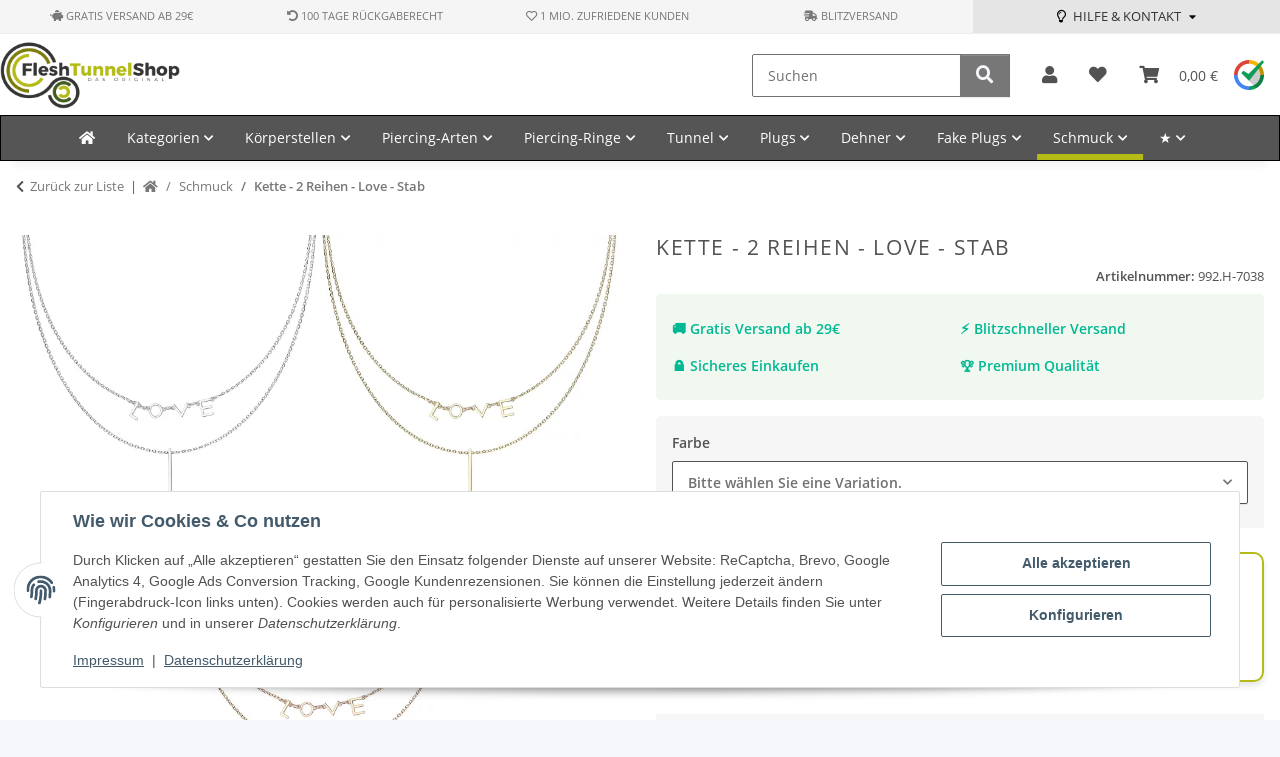

--- FILE ---
content_type: text/html; charset=utf-8
request_url: https://flesh-tunnel-shop.de/Kette-2-Reihen-Love-Stab
body_size: 44191
content:
<!DOCTYPE html>
<html lang="de" itemscope itemtype="https://schema.org/ItemPage">
    
    <head>
<!-- NETZdinge.de Plugin Google Codes v5.8.1:  Google Tag Manager - Allgemein - boc -->
<script type="text/javascript">(function(w,d,s,l,i){w[l]=w[l]||[];w[l].push({'gtm.start':
new Date().getTime(),event:'gtm.js'});var f=d.getElementsByTagName(s)[0],
j=d.createElement(s),dl=l!='dataLayer'?'&l='+l:'';j.async=true;j.src=
'//www.googletagmanager.com/gtm.js?id='+i+dl;f.parentNode.insertBefore(j,f);
})(window,document,'script','analyticsLayer','GTM-K7W9D3N');</script>

        
            <meta http-equiv="content-type" content="text/html; charset=utf-8">
                <meta name="description" itemprop="description" content="Kette - 2 Reihen - Love - Stab Farbesilber, gold oder rosegold MaterialEdelstahl Länge der Kette48cm Dicke der Kette2mm">
                        <meta name="viewport" content="width=device-width, initial-scale=1.0">
            <meta http-equiv="X-UA-Compatible" content="IE=edge">
                            <meta name="robots" content="index, follow">

            <meta itemprop="url" content="https://flesh-tunnel-shop.de/Kette-2-Reihen-Love-Stab">
            <meta property="og:type" content="website">
            <meta property="og:site_name" content="Kette - 2 Reihen - Love - Stab">
            <meta property="og:title" content="Kette - 2 Reihen - Love - Stab">
                <meta property="og:description" content="Kette - 2 Reihen - Love - Stab Farbesilber, gold oder rosegold MaterialEdelstahl Länge der Kette48cm Dicke der Kette2mm">
            <meta property="og:url" content="https://flesh-tunnel-shop.de/Kette-2-Reihen-Love-Stab">

                                    
                            <meta itemprop="image" content="https://flesh-tunnel-shop.de/media/image/product/57663/lg/kette-2-reihen-love-stab.jpg">
                <meta property="og:image" content="https://flesh-tunnel-shop.de/media/image/product/57663/lg/kette-2-reihen-love-stab.jpg">
                <meta property="og:image:width" content="1000">
                <meta property="og:image:height" content="1000">
             

        <title itemprop="name">Kette - 2 Reihen - Love - Stab</title>

                    <link rel="canonical" href="https://flesh-tunnel-shop.de/Kette-2-Reihen-Love-Stab">
        
        

        
            <link rel="icon" href="https://flesh-tunnel-shop.de/favicon.ico" sizes="48x48">
            <link rel="icon" href="https://flesh-tunnel-shop.de/favicon.svg" sizes="any" type="image/svg+xml">
            <link rel="apple-touch-icon" href="https://flesh-tunnel-shop.de/apple-touch-icon.png">
            <link rel="manifest" href="https://flesh-tunnel-shop.de/site.webmanifest">
            <meta name="msapplication-TileColor" content="rgb(180, 187, 22)">
            <meta name="msapplication-TileImage" content="https://flesh-tunnel-shop.de/mstile-144x144.png">
        
        
            <meta name="theme-color" content="rgb(180, 187, 22)">
        

        
                                                    
                <style id="criticalCSS">
                    
                        :root{--blue: #007bff;--indigo: #6610f2;--purple: #6f42c1;--pink: #e83e8c;--red: #dc3545;--orange: #fd7e14;--yellow: #ffc107;--green: #28a745;--teal: #20c997;--cyan: #17a2b8;--white: #ffffff;--gray: #707070;--gray-dark: #343a40;--primary: #b4bb16;--secondary: #777;--success: #1C871E;--info: #525252;--warning: #a56823;--danger: #b90000;--light: #f5f7fa;--dark: #525252;--gray: #707070;--gray-light: #f5f7fa;--gray-medium: #ebebeb;--gray-dark: #9b9b9b;--gray-darker: #525252;--breakpoint-xs: 0;--breakpoint-sm: 576px;--breakpoint-md: 768px;--breakpoint-lg: 992px;--breakpoint-xl: 1300px;--font-family-sans-serif: "Open Sans", sans-serif;--font-family-monospace: SFMono-Regular, Menlo, Monaco, Consolas, "Liberation Mono", "Courier New", monospace}*,*::before,*::after{box-sizing:border-box}html{font-family:sans-serif;line-height:1.15;-webkit-text-size-adjust:100%;-webkit-tap-highlight-color:rgba(0, 0, 0, 0)}article,aside,figcaption,figure,footer,header,hgroup,main,nav,section{display:block}body{margin:0;font-family:"Open Sans", sans-serif;font-size:0.875rem;font-weight:400;line-height:1.5;color:#525252;text-align:left;background-color:#f5f7fa}[tabindex="-1"]:focus:not(:focus-visible){outline:0 !important}hr{box-sizing:content-box;height:0;overflow:visible}h1,h2,h3,h4,h5,h6{margin-top:0;margin-bottom:1rem}p{margin-top:0;margin-bottom:1rem}abbr[title],abbr[data-original-title]{text-decoration:underline;text-decoration:underline dotted;cursor:help;border-bottom:0;text-decoration-skip-ink:none}address{margin-bottom:1rem;font-style:normal;line-height:inherit}ol,ul,dl{margin-top:0;margin-bottom:1rem}ol ol,ul ul,ol ul,ul ol{margin-bottom:0}dt{font-weight:700}dd{margin-bottom:0.5rem;margin-left:0}blockquote{margin:0 0 1rem}b,strong{font-weight:bolder}small{font-size:80%}sub,sup{position:relative;font-size:75%;line-height:0;vertical-align:baseline}sub{bottom:-0.25em}sup{top:-0.5em}a{color:#525252;text-decoration:underline;background-color:transparent}a:hover{color:#b4bb16;text-decoration:none}a:not([href]):not([class]){color:inherit;text-decoration:none}a:not([href]):not([class]):hover{color:inherit;text-decoration:none}pre,code,kbd,samp{font-family:SFMono-Regular, Menlo, Monaco, Consolas, "Liberation Mono", "Courier New", monospace;font-size:1em}pre{margin-top:0;margin-bottom:1rem;overflow:auto;-ms-overflow-style:scrollbar}figure{margin:0 0 1rem}img{vertical-align:middle;border-style:none}svg{overflow:hidden;vertical-align:middle}table{border-collapse:collapse}caption{padding-top:0.75rem;padding-bottom:0.75rem;color:#707070;text-align:left;caption-side:bottom}th{text-align:inherit;text-align:-webkit-match-parent}label{display:inline-block;margin-bottom:0.5rem}button{border-radius:0}button:focus:not(:focus-visible){outline:0}input,button,select,optgroup,textarea{margin:0;font-family:inherit;font-size:inherit;line-height:inherit}button,input{overflow:visible}button,select{text-transform:none}[role="button"]{cursor:pointer}select{word-wrap:normal}button,[type="button"],[type="reset"],[type="submit"]{-webkit-appearance:button}button:not(:disabled),[type="button"]:not(:disabled),[type="reset"]:not(:disabled),[type="submit"]:not(:disabled){cursor:pointer}button::-moz-focus-inner,[type="button"]::-moz-focus-inner,[type="reset"]::-moz-focus-inner,[type="submit"]::-moz-focus-inner{padding:0;border-style:none}input[type="radio"],input[type="checkbox"]{box-sizing:border-box;padding:0}textarea{overflow:auto;resize:vertical}fieldset{min-width:0;padding:0;margin:0;border:0}legend{display:block;width:100%;max-width:100%;padding:0;margin-bottom:0.5rem;font-size:1.5rem;line-height:inherit;color:inherit;white-space:normal}progress{vertical-align:baseline}[type="number"]::-webkit-inner-spin-button,[type="number"]::-webkit-outer-spin-button{height:auto}[type="search"]{outline-offset:-2px;-webkit-appearance:none}[type="search"]::-webkit-search-decoration{-webkit-appearance:none}::-webkit-file-upload-button{font:inherit;-webkit-appearance:button}output{display:inline-block}summary{display:list-item;cursor:pointer}template{display:none}[hidden]{display:none !important}.img-fluid{max-width:100%;height:auto}.img-thumbnail{padding:0.25rem;background-color:#f5f7fa;border:1px solid #dee2e6;border-radius:0.125rem;box-shadow:0 1px 2px rgba(0, 0, 0, 0.075);max-width:100%;height:auto}.figure{display:inline-block}.figure-img{margin-bottom:0.5rem;line-height:1}.figure-caption{font-size:90%;color:#707070}code{font-size:87.5%;color:#e83e8c;word-wrap:break-word}a>code{color:inherit}kbd{padding:0.2rem 0.4rem;font-size:87.5%;color:#ffffff;background-color:#212529;border-radius:0.125rem;box-shadow:inset 0 -0.1rem 0 rgba(0, 0, 0, 0.25)}kbd kbd{padding:0;font-size:100%;font-weight:700;box-shadow:none}pre{display:block;font-size:87.5%;color:#212529}pre code{font-size:inherit;color:inherit;word-break:normal}.pre-scrollable{max-height:340px;overflow-y:scroll}.container,.container-fluid,.container-sm,.container-md,.container-lg,.container-xl{width:100%;padding-right:1rem;padding-left:1rem;margin-right:auto;margin-left:auto}@media (min-width:576px){.container,.container-sm{max-width:97vw}}@media (min-width:768px){.container,.container-sm,.container-md{max-width:720px}}@media (min-width:992px){.container,.container-sm,.container-md,.container-lg{max-width:960px}}@media (min-width:1300px){.container,.container-sm,.container-md,.container-lg,.container-xl{max-width:1250px}}.row{display:flex;flex-wrap:wrap;margin-right:-1rem;margin-left:-1rem}.no-gutters{margin-right:0;margin-left:0}.no-gutters>.col,.no-gutters>[class*="col-"]{padding-right:0;padding-left:0}.col-1,.col-2,.col-3,.col-4,.col-5,.col-6,.col-7,.col-8,.col-9,.col-10,.col-11,.col-12,.col,.col-auto,.col-sm-1,.col-sm-2,.col-sm-3,.col-sm-4,.col-sm-5,.col-sm-6,.col-sm-7,.col-sm-8,.col-sm-9,.col-sm-10,.col-sm-11,.col-sm-12,.col-sm,.col-sm-auto,.col-md-1,.col-md-2,.col-md-3,.col-md-4,.col-md-5,.col-md-6,.col-md-7,.col-md-8,.col-md-9,.col-md-10,.col-md-11,.col-md-12,.col-md,.col-md-auto,.col-lg-1,.col-lg-2,.col-lg-3,.col-lg-4,.col-lg-5,.col-lg-6,.col-lg-7,.col-lg-8,.col-lg-9,.col-lg-10,.col-lg-11,.col-lg-12,.col-lg,.col-lg-auto,.col-xl-1,.col-xl-2,.col-xl-3,.col-xl-4,.col-xl-5,.col-xl-6,.col-xl-7,.col-xl-8,.col-xl-9,.col-xl-10,.col-xl-11,.col-xl-12,.col-xl,.col-xl-auto{position:relative;width:100%;padding-right:1rem;padding-left:1rem}.col{flex-basis:0;flex-grow:1;max-width:100%}.row-cols-1>*{flex:0 0 100%;max-width:100%}.row-cols-2>*{flex:0 0 50%;max-width:50%}.row-cols-3>*{flex:0 0 33.3333333333%;max-width:33.3333333333%}.row-cols-4>*{flex:0 0 25%;max-width:25%}.row-cols-5>*{flex:0 0 20%;max-width:20%}.row-cols-6>*{flex:0 0 16.6666666667%;max-width:16.6666666667%}.col-auto{flex:0 0 auto;width:auto;max-width:100%}.col-1{flex:0 0 8.33333333%;max-width:8.33333333%}.col-2{flex:0 0 16.66666667%;max-width:16.66666667%}.col-3{flex:0 0 25%;max-width:25%}.col-4{flex:0 0 33.33333333%;max-width:33.33333333%}.col-5{flex:0 0 41.66666667%;max-width:41.66666667%}.col-6{flex:0 0 50%;max-width:50%}.col-7{flex:0 0 58.33333333%;max-width:58.33333333%}.col-8{flex:0 0 66.66666667%;max-width:66.66666667%}.col-9{flex:0 0 75%;max-width:75%}.col-10{flex:0 0 83.33333333%;max-width:83.33333333%}.col-11{flex:0 0 91.66666667%;max-width:91.66666667%}.col-12{flex:0 0 100%;max-width:100%}.order-first{order:-1}.order-last{order:13}.order-0{order:0}.order-1{order:1}.order-2{order:2}.order-3{order:3}.order-4{order:4}.order-5{order:5}.order-6{order:6}.order-7{order:7}.order-8{order:8}.order-9{order:9}.order-10{order:10}.order-11{order:11}.order-12{order:12}.offset-1{margin-left:8.33333333%}.offset-2{margin-left:16.66666667%}.offset-3{margin-left:25%}.offset-4{margin-left:33.33333333%}.offset-5{margin-left:41.66666667%}.offset-6{margin-left:50%}.offset-7{margin-left:58.33333333%}.offset-8{margin-left:66.66666667%}.offset-9{margin-left:75%}.offset-10{margin-left:83.33333333%}.offset-11{margin-left:91.66666667%}@media (min-width:576px){.col-sm{flex-basis:0;flex-grow:1;max-width:100%}.row-cols-sm-1>*{flex:0 0 100%;max-width:100%}.row-cols-sm-2>*{flex:0 0 50%;max-width:50%}.row-cols-sm-3>*{flex:0 0 33.3333333333%;max-width:33.3333333333%}.row-cols-sm-4>*{flex:0 0 25%;max-width:25%}.row-cols-sm-5>*{flex:0 0 20%;max-width:20%}.row-cols-sm-6>*{flex:0 0 16.6666666667%;max-width:16.6666666667%}.col-sm-auto{flex:0 0 auto;width:auto;max-width:100%}.col-sm-1{flex:0 0 8.33333333%;max-width:8.33333333%}.col-sm-2{flex:0 0 16.66666667%;max-width:16.66666667%}.col-sm-3{flex:0 0 25%;max-width:25%}.col-sm-4{flex:0 0 33.33333333%;max-width:33.33333333%}.col-sm-5{flex:0 0 41.66666667%;max-width:41.66666667%}.col-sm-6{flex:0 0 50%;max-width:50%}.col-sm-7{flex:0 0 58.33333333%;max-width:58.33333333%}.col-sm-8{flex:0 0 66.66666667%;max-width:66.66666667%}.col-sm-9{flex:0 0 75%;max-width:75%}.col-sm-10{flex:0 0 83.33333333%;max-width:83.33333333%}.col-sm-11{flex:0 0 91.66666667%;max-width:91.66666667%}.col-sm-12{flex:0 0 100%;max-width:100%}.order-sm-first{order:-1}.order-sm-last{order:13}.order-sm-0{order:0}.order-sm-1{order:1}.order-sm-2{order:2}.order-sm-3{order:3}.order-sm-4{order:4}.order-sm-5{order:5}.order-sm-6{order:6}.order-sm-7{order:7}.order-sm-8{order:8}.order-sm-9{order:9}.order-sm-10{order:10}.order-sm-11{order:11}.order-sm-12{order:12}.offset-sm-0{margin-left:0}.offset-sm-1{margin-left:8.33333333%}.offset-sm-2{margin-left:16.66666667%}.offset-sm-3{margin-left:25%}.offset-sm-4{margin-left:33.33333333%}.offset-sm-5{margin-left:41.66666667%}.offset-sm-6{margin-left:50%}.offset-sm-7{margin-left:58.33333333%}.offset-sm-8{margin-left:66.66666667%}.offset-sm-9{margin-left:75%}.offset-sm-10{margin-left:83.33333333%}.offset-sm-11{margin-left:91.66666667%}}@media (min-width:768px){.col-md{flex-basis:0;flex-grow:1;max-width:100%}.row-cols-md-1>*{flex:0 0 100%;max-width:100%}.row-cols-md-2>*{flex:0 0 50%;max-width:50%}.row-cols-md-3>*{flex:0 0 33.3333333333%;max-width:33.3333333333%}.row-cols-md-4>*{flex:0 0 25%;max-width:25%}.row-cols-md-5>*{flex:0 0 20%;max-width:20%}.row-cols-md-6>*{flex:0 0 16.6666666667%;max-width:16.6666666667%}.col-md-auto{flex:0 0 auto;width:auto;max-width:100%}.col-md-1{flex:0 0 8.33333333%;max-width:8.33333333%}.col-md-2{flex:0 0 16.66666667%;max-width:16.66666667%}.col-md-3{flex:0 0 25%;max-width:25%}.col-md-4{flex:0 0 33.33333333%;max-width:33.33333333%}.col-md-5{flex:0 0 41.66666667%;max-width:41.66666667%}.col-md-6{flex:0 0 50%;max-width:50%}.col-md-7{flex:0 0 58.33333333%;max-width:58.33333333%}.col-md-8{flex:0 0 66.66666667%;max-width:66.66666667%}.col-md-9{flex:0 0 75%;max-width:75%}.col-md-10{flex:0 0 83.33333333%;max-width:83.33333333%}.col-md-11{flex:0 0 91.66666667%;max-width:91.66666667%}.col-md-12{flex:0 0 100%;max-width:100%}.order-md-first{order:-1}.order-md-last{order:13}.order-md-0{order:0}.order-md-1{order:1}.order-md-2{order:2}.order-md-3{order:3}.order-md-4{order:4}.order-md-5{order:5}.order-md-6{order:6}.order-md-7{order:7}.order-md-8{order:8}.order-md-9{order:9}.order-md-10{order:10}.order-md-11{order:11}.order-md-12{order:12}.offset-md-0{margin-left:0}.offset-md-1{margin-left:8.33333333%}.offset-md-2{margin-left:16.66666667%}.offset-md-3{margin-left:25%}.offset-md-4{margin-left:33.33333333%}.offset-md-5{margin-left:41.66666667%}.offset-md-6{margin-left:50%}.offset-md-7{margin-left:58.33333333%}.offset-md-8{margin-left:66.66666667%}.offset-md-9{margin-left:75%}.offset-md-10{margin-left:83.33333333%}.offset-md-11{margin-left:91.66666667%}}@media (min-width:992px){.col-lg{flex-basis:0;flex-grow:1;max-width:100%}.row-cols-lg-1>*{flex:0 0 100%;max-width:100%}.row-cols-lg-2>*{flex:0 0 50%;max-width:50%}.row-cols-lg-3>*{flex:0 0 33.3333333333%;max-width:33.3333333333%}.row-cols-lg-4>*{flex:0 0 25%;max-width:25%}.row-cols-lg-5>*{flex:0 0 20%;max-width:20%}.row-cols-lg-6>*{flex:0 0 16.6666666667%;max-width:16.6666666667%}.col-lg-auto{flex:0 0 auto;width:auto;max-width:100%}.col-lg-1{flex:0 0 8.33333333%;max-width:8.33333333%}.col-lg-2{flex:0 0 16.66666667%;max-width:16.66666667%}.col-lg-3{flex:0 0 25%;max-width:25%}.col-lg-4{flex:0 0 33.33333333%;max-width:33.33333333%}.col-lg-5{flex:0 0 41.66666667%;max-width:41.66666667%}.col-lg-6{flex:0 0 50%;max-width:50%}.col-lg-7{flex:0 0 58.33333333%;max-width:58.33333333%}.col-lg-8{flex:0 0 66.66666667%;max-width:66.66666667%}.col-lg-9{flex:0 0 75%;max-width:75%}.col-lg-10{flex:0 0 83.33333333%;max-width:83.33333333%}.col-lg-11{flex:0 0 91.66666667%;max-width:91.66666667%}.col-lg-12{flex:0 0 100%;max-width:100%}.order-lg-first{order:-1}.order-lg-last{order:13}.order-lg-0{order:0}.order-lg-1{order:1}.order-lg-2{order:2}.order-lg-3{order:3}.order-lg-4{order:4}.order-lg-5{order:5}.order-lg-6{order:6}.order-lg-7{order:7}.order-lg-8{order:8}.order-lg-9{order:9}.order-lg-10{order:10}.order-lg-11{order:11}.order-lg-12{order:12}.offset-lg-0{margin-left:0}.offset-lg-1{margin-left:8.33333333%}.offset-lg-2{margin-left:16.66666667%}.offset-lg-3{margin-left:25%}.offset-lg-4{margin-left:33.33333333%}.offset-lg-5{margin-left:41.66666667%}.offset-lg-6{margin-left:50%}.offset-lg-7{margin-left:58.33333333%}.offset-lg-8{margin-left:66.66666667%}.offset-lg-9{margin-left:75%}.offset-lg-10{margin-left:83.33333333%}.offset-lg-11{margin-left:91.66666667%}}@media (min-width:1300px){.col-xl{flex-basis:0;flex-grow:1;max-width:100%}.row-cols-xl-1>*{flex:0 0 100%;max-width:100%}.row-cols-xl-2>*{flex:0 0 50%;max-width:50%}.row-cols-xl-3>*{flex:0 0 33.3333333333%;max-width:33.3333333333%}.row-cols-xl-4>*{flex:0 0 25%;max-width:25%}.row-cols-xl-5>*{flex:0 0 20%;max-width:20%}.row-cols-xl-6>*{flex:0 0 16.6666666667%;max-width:16.6666666667%}.col-xl-auto{flex:0 0 auto;width:auto;max-width:100%}.col-xl-1{flex:0 0 8.33333333%;max-width:8.33333333%}.col-xl-2{flex:0 0 16.66666667%;max-width:16.66666667%}.col-xl-3{flex:0 0 25%;max-width:25%}.col-xl-4{flex:0 0 33.33333333%;max-width:33.33333333%}.col-xl-5{flex:0 0 41.66666667%;max-width:41.66666667%}.col-xl-6{flex:0 0 50%;max-width:50%}.col-xl-7{flex:0 0 58.33333333%;max-width:58.33333333%}.col-xl-8{flex:0 0 66.66666667%;max-width:66.66666667%}.col-xl-9{flex:0 0 75%;max-width:75%}.col-xl-10{flex:0 0 83.33333333%;max-width:83.33333333%}.col-xl-11{flex:0 0 91.66666667%;max-width:91.66666667%}.col-xl-12{flex:0 0 100%;max-width:100%}.order-xl-first{order:-1}.order-xl-last{order:13}.order-xl-0{order:0}.order-xl-1{order:1}.order-xl-2{order:2}.order-xl-3{order:3}.order-xl-4{order:4}.order-xl-5{order:5}.order-xl-6{order:6}.order-xl-7{order:7}.order-xl-8{order:8}.order-xl-9{order:9}.order-xl-10{order:10}.order-xl-11{order:11}.order-xl-12{order:12}.offset-xl-0{margin-left:0}.offset-xl-1{margin-left:8.33333333%}.offset-xl-2{margin-left:16.66666667%}.offset-xl-3{margin-left:25%}.offset-xl-4{margin-left:33.33333333%}.offset-xl-5{margin-left:41.66666667%}.offset-xl-6{margin-left:50%}.offset-xl-7{margin-left:58.33333333%}.offset-xl-8{margin-left:66.66666667%}.offset-xl-9{margin-left:75%}.offset-xl-10{margin-left:83.33333333%}.offset-xl-11{margin-left:91.66666667%}}.nav{display:flex;flex-wrap:wrap;padding-left:0;margin-bottom:0;list-style:none}.nav-link{display:block;padding:0.5rem 1rem;text-decoration:none}.nav-link:hover,.nav-link:focus{text-decoration:none}.nav-link.disabled{color:#707070;pointer-events:none;cursor:default}.nav-tabs{border-bottom:1px solid #dee2e6}.nav-tabs .nav-link{margin-bottom:-1px;background-color:transparent;border:1px solid transparent;border-top-left-radius:0;border-top-right-radius:0}.nav-tabs .nav-link:hover,.nav-tabs .nav-link:focus{isolation:isolate;border-color:transparent}.nav-tabs .nav-link.disabled{color:#707070;background-color:transparent;border-color:transparent}.nav-tabs .nav-link.active,.nav-tabs .nav-item.show .nav-link{color:#525252;background-color:transparent;border-color:#b4bb16}.nav-tabs .dropdown-menu{margin-top:-1px;border-top-left-radius:0;border-top-right-radius:0}.nav-pills .nav-link{background:none;border:0;border-radius:0.125rem}.nav-pills .nav-link.active,.nav-pills .show>.nav-link{color:#ffffff;background-color:#b4bb16}.nav-fill>.nav-link,.nav-fill .nav-item{flex:1 1 auto;text-align:center}.nav-justified>.nav-link,.nav-justified .nav-item{flex-basis:0;flex-grow:1;text-align:center}.tab-content>.tab-pane{display:none}.tab-content>.active{display:block}.navbar{position:relative;display:flex;flex-wrap:wrap;align-items:center;justify-content:space-between;padding:0.4rem 1rem}.navbar .container,.navbar .container-fluid,.navbar .container-sm,.navbar .container-md,.navbar .container-lg,.navbar .container-xl,.navbar>.container-sm,.navbar>.container-md,.navbar>.container-lg,.navbar>.container-xl{display:flex;flex-wrap:wrap;align-items:center;justify-content:space-between}.navbar-brand{display:inline-block;padding-top:0.40625rem;padding-bottom:0.40625rem;margin-right:1rem;font-size:1rem;line-height:inherit;white-space:nowrap}.navbar-brand:hover,.navbar-brand:focus{text-decoration:none}.navbar-nav{display:flex;flex-direction:column;padding-left:0;margin-bottom:0;list-style:none}.navbar-nav .nav-link{padding-right:0;padding-left:0}.navbar-nav .dropdown-menu{position:static;float:none}.navbar-text{display:inline-block;padding-top:0.5rem;padding-bottom:0.5rem}.navbar-collapse{flex-basis:100%;flex-grow:1;align-items:center}.navbar-toggler{padding:0.25rem 0.75rem;font-size:1rem;line-height:1;background-color:transparent;border:1px solid transparent;border-radius:0.125rem}.navbar-toggler:hover,.navbar-toggler:focus{text-decoration:none}.navbar-toggler-icon{display:inline-block;width:1.5em;height:1.5em;vertical-align:middle;content:"";background:50% / 100% 100% no-repeat}.navbar-nav-scroll{max-height:75vh;overflow-y:auto}@media (max-width:575.98px){.navbar-expand-sm>.container,.navbar-expand-sm>.container-fluid,.navbar-expand-sm>.container-sm,.navbar-expand-sm>.container-md,.navbar-expand-sm>.container-lg,.navbar-expand-sm>.container-xl{padding-right:0;padding-left:0}}@media (min-width:576px){.navbar-expand-sm{flex-flow:row nowrap;justify-content:flex-start}.navbar-expand-sm .navbar-nav{flex-direction:row}.navbar-expand-sm .navbar-nav .dropdown-menu{position:absolute}.navbar-expand-sm .navbar-nav .nav-link{padding-right:1.5rem;padding-left:1.5rem}.navbar-expand-sm>.container,.navbar-expand-sm>.container-fluid,.navbar-expand-sm>.container-sm,.navbar-expand-sm>.container-md,.navbar-expand-sm>.container-lg,.navbar-expand-sm>.container-xl{flex-wrap:nowrap}.navbar-expand-sm .navbar-nav-scroll{overflow:visible}.navbar-expand-sm .navbar-collapse{display:flex !important;flex-basis:auto}.navbar-expand-sm .navbar-toggler{display:none}}@media (max-width:767.98px){.navbar-expand-md>.container,.navbar-expand-md>.container-fluid,.navbar-expand-md>.container-sm,.navbar-expand-md>.container-md,.navbar-expand-md>.container-lg,.navbar-expand-md>.container-xl{padding-right:0;padding-left:0}}@media (min-width:768px){.navbar-expand-md{flex-flow:row nowrap;justify-content:flex-start}.navbar-expand-md .navbar-nav{flex-direction:row}.navbar-expand-md .navbar-nav .dropdown-menu{position:absolute}.navbar-expand-md .navbar-nav .nav-link{padding-right:1.5rem;padding-left:1.5rem}.navbar-expand-md>.container,.navbar-expand-md>.container-fluid,.navbar-expand-md>.container-sm,.navbar-expand-md>.container-md,.navbar-expand-md>.container-lg,.navbar-expand-md>.container-xl{flex-wrap:nowrap}.navbar-expand-md .navbar-nav-scroll{overflow:visible}.navbar-expand-md .navbar-collapse{display:flex !important;flex-basis:auto}.navbar-expand-md .navbar-toggler{display:none}}@media (max-width:991.98px){.navbar-expand-lg>.container,.navbar-expand-lg>.container-fluid,.navbar-expand-lg>.container-sm,.navbar-expand-lg>.container-md,.navbar-expand-lg>.container-lg,.navbar-expand-lg>.container-xl{padding-right:0;padding-left:0}}@media (min-width:992px){.navbar-expand-lg{flex-flow:row nowrap;justify-content:flex-start}.navbar-expand-lg .navbar-nav{flex-direction:row}.navbar-expand-lg .navbar-nav .dropdown-menu{position:absolute}.navbar-expand-lg .navbar-nav .nav-link{padding-right:1.5rem;padding-left:1.5rem}.navbar-expand-lg>.container,.navbar-expand-lg>.container-fluid,.navbar-expand-lg>.container-sm,.navbar-expand-lg>.container-md,.navbar-expand-lg>.container-lg,.navbar-expand-lg>.container-xl{flex-wrap:nowrap}.navbar-expand-lg .navbar-nav-scroll{overflow:visible}.navbar-expand-lg .navbar-collapse{display:flex !important;flex-basis:auto}.navbar-expand-lg .navbar-toggler{display:none}}@media (max-width:1299.98px){.navbar-expand-xl>.container,.navbar-expand-xl>.container-fluid,.navbar-expand-xl>.container-sm,.navbar-expand-xl>.container-md,.navbar-expand-xl>.container-lg,.navbar-expand-xl>.container-xl{padding-right:0;padding-left:0}}@media (min-width:1300px){.navbar-expand-xl{flex-flow:row nowrap;justify-content:flex-start}.navbar-expand-xl .navbar-nav{flex-direction:row}.navbar-expand-xl .navbar-nav .dropdown-menu{position:absolute}.navbar-expand-xl .navbar-nav .nav-link{padding-right:1.5rem;padding-left:1.5rem}.navbar-expand-xl>.container,.navbar-expand-xl>.container-fluid,.navbar-expand-xl>.container-sm,.navbar-expand-xl>.container-md,.navbar-expand-xl>.container-lg,.navbar-expand-xl>.container-xl{flex-wrap:nowrap}.navbar-expand-xl .navbar-nav-scroll{overflow:visible}.navbar-expand-xl .navbar-collapse{display:flex !important;flex-basis:auto}.navbar-expand-xl .navbar-toggler{display:none}}.navbar-expand{flex-flow:row nowrap;justify-content:flex-start}.navbar-expand>.container,.navbar-expand>.container-fluid,.navbar-expand>.container-sm,.navbar-expand>.container-md,.navbar-expand>.container-lg,.navbar-expand>.container-xl{padding-right:0;padding-left:0}.navbar-expand .navbar-nav{flex-direction:row}.navbar-expand .navbar-nav .dropdown-menu{position:absolute}.navbar-expand .navbar-nav .nav-link{padding-right:1.5rem;padding-left:1.5rem}.navbar-expand>.container,.navbar-expand>.container-fluid,.navbar-expand>.container-sm,.navbar-expand>.container-md,.navbar-expand>.container-lg,.navbar-expand>.container-xl{flex-wrap:nowrap}.navbar-expand .navbar-nav-scroll{overflow:visible}.navbar-expand .navbar-collapse{display:flex !important;flex-basis:auto}.navbar-expand .navbar-toggler{display:none}.navbar-light .navbar-brand{color:rgba(0, 0, 0, 0.9)}.navbar-light .navbar-brand:hover,.navbar-light .navbar-brand:focus{color:rgba(0, 0, 0, 0.9)}.navbar-light .navbar-nav .nav-link{color:#525252}.navbar-light .navbar-nav .nav-link:hover,.navbar-light .navbar-nav .nav-link:focus{color:#b4bb16}.navbar-light .navbar-nav .nav-link.disabled{color:rgba(0, 0, 0, 0.3)}.navbar-light .navbar-nav .show>.nav-link,.navbar-light .navbar-nav .active>.nav-link,.navbar-light .navbar-nav .nav-link.show,.navbar-light .navbar-nav .nav-link.active{color:rgba(0, 0, 0, 0.9)}.navbar-light .navbar-toggler{color:#525252;border-color:rgba(0, 0, 0, 0.1)}.navbar-light .navbar-toggler-icon{background-image:url("data:image/svg+xml,%3csvg xmlns='http://www.w3.org/2000/svg' width='30' height='30' viewBox='0 0 30 30'%3e%3cpath stroke='%23525252' stroke-linecap='round' stroke-miterlimit='10' stroke-width='2' d='M4 7h22M4 15h22M4 23h22'/%3e%3c/svg%3e")}.navbar-light .navbar-text{color:#525252}.navbar-light .navbar-text a{color:rgba(0, 0, 0, 0.9)}.navbar-light .navbar-text a:hover,.navbar-light .navbar-text a:focus{color:rgba(0, 0, 0, 0.9)}.navbar-dark .navbar-brand{color:#ffffff}.navbar-dark .navbar-brand:hover,.navbar-dark .navbar-brand:focus{color:#ffffff}.navbar-dark .navbar-nav .nav-link{color:rgba(255, 255, 255, 0.5)}.navbar-dark .navbar-nav .nav-link:hover,.navbar-dark .navbar-nav .nav-link:focus{color:rgba(255, 255, 255, 0.75)}.navbar-dark .navbar-nav .nav-link.disabled{color:rgba(255, 255, 255, 0.25)}.navbar-dark .navbar-nav .show>.nav-link,.navbar-dark .navbar-nav .active>.nav-link,.navbar-dark .navbar-nav .nav-link.show,.navbar-dark .navbar-nav .nav-link.active{color:#ffffff}.navbar-dark .navbar-toggler{color:rgba(255, 255, 255, 0.5);border-color:rgba(255, 255, 255, 0.1)}.navbar-dark .navbar-toggler-icon{background-image:url("data:image/svg+xml,%3csvg xmlns='http://www.w3.org/2000/svg' width='30' height='30' viewBox='0 0 30 30'%3e%3cpath stroke='rgba%28255, 255, 255, 0.5%29' stroke-linecap='round' stroke-miterlimit='10' stroke-width='2' d='M4 7h22M4 15h22M4 23h22'/%3e%3c/svg%3e")}.navbar-dark .navbar-text{color:rgba(255, 255, 255, 0.5)}.navbar-dark .navbar-text a{color:#ffffff}.navbar-dark .navbar-text a:hover,.navbar-dark .navbar-text a:focus{color:#ffffff}.pagination-sm .page-item.active .page-link::after,.pagination-sm .page-item.active .page-text::after{left:0.375rem;right:0.375rem}.pagination-lg .page-item.active .page-link::after,.pagination-lg .page-item.active .page-text::after{left:1.125rem;right:1.125rem}.page-item{position:relative}.page-item.active{font-weight:700}.page-item.active .page-link::after,.page-item.active .page-text::after{content:"";position:absolute;left:0.5625rem;bottom:0;right:0.5625rem;border-bottom:4px solid #b4bb16}@media (min-width:768px){.dropdown-item.page-item{background-color:transparent}}.page-link,.page-text{text-decoration:none}.pagination{margin-bottom:0;justify-content:space-between;align-items:center}@media (min-width:768px){.pagination{justify-content:normal}.pagination .dropdown>.btn{display:none}.pagination .dropdown-menu{position:static !important;transform:none !important;display:flex;margin:0;padding:0;border:0;min-width:auto}.pagination .dropdown-item{width:auto;display:inline-block;padding:0}.pagination .dropdown-item.active{background-color:transparent;color:#525252}.pagination .dropdown-item:hover{background-color:transparent}.pagination .pagination-site{display:none}}@media (max-width:767.98px){.pagination .dropdown-item{padding:0}.pagination .dropdown-item.active .page-link,.pagination .dropdown-item.active .page-text,.pagination .dropdown-item:active .page-link,.pagination .dropdown-item:active .page-text{color:#525252}}.productlist-page-nav{align-items:center}.productlist-page-nav .pagination{margin:0}.productlist-page-nav .displayoptions{margin-bottom:1rem}@media (min-width:768px){.productlist-page-nav .displayoptions{margin-bottom:0}}.productlist-page-nav .displayoptions .btn-group+.btn-group+.btn-group{margin-left:0.5rem}.productlist-page-nav .result-option-wrapper{margin-right:0.5rem}.productlist-page-nav .productlist-item-info{margin-bottom:0.5rem;margin-left:auto;margin-right:auto;display:flex}@media (min-width:768px){.productlist-page-nav .productlist-item-info{margin-right:0;margin-bottom:0}.productlist-page-nav .productlist-item-info.productlist-item-border{border-right:1px solid #ebebeb;padding-right:1rem}}.productlist-page-nav.productlist-page-nav-header-m{margin-top:3rem}@media (min-width:768px){.productlist-page-nav.productlist-page-nav-header-m{margin-top:2rem}.productlist-page-nav.productlist-page-nav-header-m>.col{margin-top:1rem}}.productlist-page-nav-bottom{margin-bottom:2rem}.pagination-wrapper{margin-bottom:1rem;align-items:center;border-top:1px solid #f5f7fa;border-bottom:1px solid #f5f7fa;padding-top:0.5rem;padding-bottom:0.5rem}.pagination-wrapper .pagination-entries{font-weight:700;margin-bottom:1rem}@media (min-width:768px){.pagination-wrapper .pagination-entries{margin-bottom:0}}.pagination-wrapper .pagination-selects{margin-left:auto;margin-top:1rem}@media (min-width:768px){.pagination-wrapper .pagination-selects{margin-left:0;margin-top:0}}.pagination-wrapper .pagination-selects .pagination-selects-entries{margin-bottom:1rem}@media (min-width:768px){.pagination-wrapper .pagination-selects .pagination-selects-entries{margin-right:1rem;margin-bottom:0}}.pagination-no-wrapper{border:0;padding-top:0;padding-bottom:0}.topbar-wrapper{position:relative;z-index:1021;flex-direction:row-reverse}.sticky-header header{position:sticky;top:0}#jtl-nav-wrapper .form-control::placeholder,#jtl-nav-wrapper .form-control:focus::placeholder{color:#525252}#jtl-nav-wrapper .label-slide .form-group:not(.exclude-from-label-slide):not(.checkbox) label{background:#ffffff;color:#525252}header{box-shadow:0 1rem 0.5625rem -0.75rem rgba(0, 0, 0, 0.06);position:relative;z-index:1020}header .dropdown-menu{background-color:#ffffff;color:#525252}header .navbar-toggler{color:#525252}header .navbar-brand img{max-width:50vw;object-fit:contain}header .nav-right .dropdown-menu{margin-top:-0.03125rem;box-shadow:inset 0 1rem 0.5625rem -0.75rem rgba(0, 0, 0, 0.06)}@media (min-width:992px){header #mainNavigation{margin-right:1rem}}@media (max-width:991.98px){header .navbar-brand img{max-width:30vw}header .dropup,header .dropright,header .dropdown,header .dropleft,header .col,header [class*="col-"]{position:static}header .navbar-collapse{position:fixed;top:0;left:0;display:block;height:100vh !important;-webkit-overflow-scrolling:touch;max-width:16.875rem;transition:all 0.2s ease-in-out;z-index:1050;width:100%;background:#ffffff}header .navbar-collapse:not(.show){transform:translateX(-100%)}header .navbar-nav{transition:all 0.2s ease-in-out}header .navbar-nav .nav-item,header .navbar-nav .nav-link{margin-left:0;margin-right:0;padding-left:1rem;padding-right:1rem;padding-top:1rem;padding-bottom:1rem}header .navbar-nav .nav-link{margin-top:-1rem;margin-bottom:-1rem;margin-left:-1rem;margin-right:-1rem;display:flex;align-items:center;justify-content:space-between}header .navbar-nav .nav-link::after{content:'\f054' !important;font-family:"Font Awesome 5 Free" !important;font-weight:900;margin-left:0.5rem;margin-top:0;font-size:0.75em}header .navbar-nav .nav-item.dropdown>.nav-link>.product-count{display:none}header .navbar-nav .nav-item:not(.dropdown) .nav-link::after{display:none}header .navbar-nav .dropdown-menu{position:absolute;left:100%;top:0;box-shadow:none;width:100%;padding:0;margin:0}header .navbar-nav .dropdown-menu:not(.show){display:none}header .navbar-nav .dropdown-body{margin:0}header .navbar-nav .nav{flex-direction:column}header .nav-mobile-header{padding-left:1rem;padding-right:1rem}header .nav-mobile-header>.row{height:3.125rem}header .nav-mobile-header .nav-mobile-header-hr{margin-top:0;margin-bottom:0}header .nav-mobile-body{height:calc(100vh - 3.125rem);height:calc(var(--vh, 1vh) * 100 - 3.125rem);overflow-y:auto;position:relative}header .nav-scrollbar-inner{overflow:visible}header .nav-right{font-size:1rem}header .nav-right .dropdown-menu{width:100%}}@media (min-width:992px){header .navbar-collapse{height:4.3125rem}header .navbar-nav>.nav-item>.nav-link{position:relative;padding:1.5rem}header .navbar-nav>.nav-item>.nav-link::before{content:"";position:absolute;bottom:0;left:50%;transform:translateX(-50%);border-width:0 0 6px;border-color:#b4bb16;border-style:solid;transition:width 0.4s;width:0}header .navbar-nav>.nav-item.active>.nav-link::before,header .navbar-nav>.nav-item:hover>.nav-link::before,header .navbar-nav>.nav-item.hover>.nav-link::before{width:100%}header .navbar-nav>.nav-item>.dropdown-menu{max-height:calc(100vh - 12.5rem);overflow:auto;margin-top:-0.03125rem;box-shadow:inset 0 1rem 0.5625rem -0.75rem rgba(0, 0, 0, 0.06)}header .navbar-nav>.nav-item.dropdown-full{position:static}header .navbar-nav>.nav-item.dropdown-full .dropdown-menu{width:100%}header .navbar-nav>.nav-item .product-count{display:none}header .navbar-nav>.nav-item .nav{flex-wrap:wrap}header .navbar-nav .nav .nav-link{padding:0}header .navbar-nav .nav .nav-link::after{display:none}header .navbar-nav .dropdown .nav-item{width:100%}header .nav-mobile-body{align-self:flex-start;width:100%}header .nav-scrollbar-inner{width:100%}header .nav-right .nav-link{padding-top:1.5rem;padding-bottom:1.5rem}header .submenu-headline::after{display:none}header .submenu-headline-toplevel{font-family:Montserrat, sans-serif;font-size:1rem;border-bottom:1px solid #ebebeb;margin-bottom:1rem}header .subcategory-wrapper .categories-recursive-dropdown{display:block;position:static !important;box-shadow:none}header .subcategory-wrapper .categories-recursive-dropdown>.nav{flex-direction:column}header .subcategory-wrapper .categories-recursive-dropdown .categories-recursive-dropdown{margin-left:0.25rem}}header .submenu-headline-image{margin-bottom:1rem;display:none}@media (min-width:992px){header .submenu-headline-image{display:block}}header #burger-menu{margin-right:1rem}header .table,header .dropdown-item,header .btn-outline-primary{color:#525252}header .dropdown-item{background-color:transparent}header .dropdown-item:hover{background-color:#f5f7fa}header .btn-outline-primary:hover{color:#525252}@media (min-width:992px){.nav-item-lg-m{margin-top:1.5rem;margin-bottom:1.5rem}}.fixed-search{background-color:#ffffff;box-shadow:0 0.25rem 0.5rem rgba(0, 0, 0, 0.2);padding-top:0.5rem;padding-bottom:0.5rem}.fixed-search .form-control{background-color:#ffffff;color:#525252}.fixed-search .form-control::placeholder{color:#525252}.main-search .twitter-typeahead{display:flex;flex-grow:1}.form-clear{align-items:center;bottom:8px;color:#525252;cursor:pointer;display:flex;height:24px;justify-content:center;position:absolute;right:52px;width:24px;z-index:10}.account-icon-dropdown .account-icon-dropdown-pass{margin-bottom:2rem}.account-icon-dropdown .dropdown-footer{background-color:#f5f7fa}.account-icon-dropdown .dropdown-footer a{text-decoration:underline}.account-icon-dropdown .account-icon-dropdown-logout{padding-bottom:0.5rem}.cart-dropdown-shipping-notice{color:#707070}.is-checkout header,.is-checkout .navbar{height:2.8rem}@media (min-width:992px){.is-checkout header,.is-checkout .navbar{height:4.2625rem}}.is-checkout .search-form-wrapper-fixed,.is-checkout .fixed-search{display:none}@media (max-width:991.98px){.nav-icons{height:2.8rem}}.search-form-wrapper-fixed{padding-top:0.5rem;padding-bottom:0.5rem}.full-width-mega .main-search-wrapper .twitter-typeahead{flex:1}@media (min-width:992px){.full-width-mega .main-search-wrapper{display:block}}@media (max-width:991.98px){.full-width-mega.sticky-top .main-search-wrapper{padding-right:0;padding-left:0;flex:0 0 auto;width:auto;max-width:100%}.full-width-mega.sticky-top .main-search-wrapper+.col,.full-width-mega.sticky-top .main-search-wrapper a{padding-left:0}.full-width-mega.sticky-top .main-search-wrapper .nav-link{padding-right:0.7rem}.full-width-mega .secure-checkout-icon{flex:0 0 auto;width:auto;max-width:100%;margin-left:auto}.full-width-mega .toggler-logo-wrapper{position:initial;width:max-content}}.full-width-mega .nav-icons-wrapper{padding-left:0}.full-width-mega .nav-logo-wrapper{padding-right:0;margin-right:auto}@media (min-width:992px){.full-width-mega .navbar-expand-lg .nav-multiple-row .navbar-nav{flex-wrap:wrap}.full-width-mega #mainNavigation.nav-multiple-row{height:auto;margin-right:0}.full-width-mega .nav-multiple-row .nav-scrollbar-inner{padding-bottom:0}.full-width-mega .nav-multiple-row .nav-scrollbar-arrow{display:none}.full-width-mega .menu-search-position-center .main-search-wrapper{margin-right:auto}.full-width-mega .menu-search-position-left .main-search-wrapper{margin-right:auto}.full-width-mega .menu-search-position-left .nav-logo-wrapper{margin-right:initial}.full-width-mega .menu-center-center.menu-multiple-rows-multiple .nav-scrollbar-inner{justify-content:center}.full-width-mega .menu-center-space-between.menu-multiple-rows-multiple .nav-scrollbar-inner{justify-content:space-between}}@media (min-width:992px){header.full-width-mega .nav-right .dropdown-menu{box-shadow:0 0 7px #000000}header .nav-multiple-row .navbar-nav>.nav-item>.nav-link{padding:1rem 1.5rem}}.slick-slider{position:relative;display:block;box-sizing:border-box;-webkit-touch-callout:none;-webkit-user-select:none;-khtml-user-select:none;-moz-user-select:none;-ms-user-select:none;user-select:none;-ms-touch-action:pan-y;touch-action:pan-y;-webkit-tap-highlight-color:transparent}.slick-list{position:relative;overflow:hidden;display:block;margin:0;padding:0}.slick-list:focus{outline:none}.slick-list.dragging{cursor:pointer;cursor:hand}.slick-slider .slick-track,.slick-slider .slick-list{-webkit-transform:translate3d(0, 0, 0);-moz-transform:translate3d(0, 0, 0);-ms-transform:translate3d(0, 0, 0);-o-transform:translate3d(0, 0, 0);transform:translate3d(0, 0, 0)}.slick-track{position:relative;left:0;top:0;display:block;margin-left:auto;margin-right:auto;margin-bottom:2px}.slick-track:before,.slick-track:after{content:"";display:table}.slick-track:after{clear:both}.slick-loading .slick-track{visibility:hidden}.slick-slide{float:left;height:100%;min-height:1px;display:none}[dir="rtl"] .slick-slide{float:right}.slick-slide img{display:block}.slick-slide.slick-loading img{display:none}.slick-slide.dragging img{pointer-events:none}.slick-initialized .slick-slide{display:block}.slick-loading .slick-slide{visibility:hidden}.slick-vertical .slick-slide{display:block;height:auto;border:1px solid transparent}.slick-arrow.slick-hidden{display:none}:root{--vh: 1vh}.fa,.fas,.far,.fal{display:inline-block}h1,h2,h3,h4,h5,h6,.h1,.h2,.h3,.productlist-filter-headline,.sidepanel-left .box-normal .box-normal-link,.h4,.h5,.h6{margin-bottom:1rem;font-family:Montserrat, sans-serif;font-weight:400;line-height:1.2;color:#525252}h1,.h1{font-size:1.875rem}h2,.h2{font-size:1.5rem}h3,.h3,.productlist-filter-headline,.sidepanel-left .box-normal .box-normal-link{font-size:1rem}h4,.h4{font-size:0.875rem}h5,.h5{font-size:0.875rem}h6,.h6{font-size:0.875rem}.btn-skip-to{position:absolute;top:0;transition:transform 200ms;transform:scale(0);margin:1%;z-index:1070;background:#ffffff;border:3px solid #b4bb16;font-weight:400;color:#525252;text-align:center;vertical-align:middle;padding:0.625rem 0.9375rem;border-radius:0.125rem;font-weight:bolder;text-decoration:none}.btn-skip-to:focus{transform:scale(1)}.slick-slide a:hover,.slick-slide a:focus{color:#b4bb16;text-decoration:none}.slick-slide a:not([href]):not([class]):hover,.slick-slide a:not([href]):not([class]):focus{color:inherit;text-decoration:none}.banner .img-fluid{width:100%}.label-slide .form-group:not(.exclude-from-label-slide):not(.checkbox) label{display:none}.modal{display:none}.carousel-thumbnails .slick-arrow{opacity:0}.slick-dots{flex:0 0 100%;display:flex;justify-content:center;align-items:center;font-size:0;line-height:0;padding:0;height:1rem;width:100%;margin:2rem 0 0}.slick-dots li{margin:0 0.25rem;list-style-type:none}.slick-dots li button{width:0.75rem;height:0.75rem;padding:0;border-radius:50%;border:0.125rem solid #ebebeb;background-color:#ebebeb;transition:all 0.2s ease-in-out}.slick-dots li.slick-active button{background-color:#525252;border-color:#525252}.consent-modal:not(.active){display:none}.consent-banner-icon{width:1em;height:1em}.mini>#consent-banner{display:none}html{overflow-y:scroll}.dropdown-menu{display:none}.dropdown-toggle::after{content:"";margin-left:0.5rem;display:inline-block}.list-unstyled,.list-icons{padding-left:0;list-style:none}.input-group{position:relative;display:flex;flex-wrap:wrap;align-items:stretch;width:100%}.input-group>.form-control{flex:1 1 auto;width:1%}#main-wrapper{background:#ffffff}.container-fluid-xl{max-width:103.125rem}.nav-dividers .nav-item{position:relative}.nav-dividers .nav-item:not(:last-child)::after{content:"";position:absolute;right:0;top:0.5rem;height:calc(100% - 1rem);border-right:0.0625rem solid currentColor}.nav-link{text-decoration:none}.nav-scrollbar{overflow:hidden;display:flex;align-items:center}.nav-scrollbar .nav,.nav-scrollbar .navbar-nav{flex-wrap:nowrap}.nav-scrollbar .nav-item{white-space:nowrap}.nav-scrollbar-inner{overflow-x:auto;padding-bottom:1.5rem;align-self:flex-start}#shop-nav{align-items:center;flex-shrink:0;margin-left:auto}@media (max-width:767.98px){#shop-nav .nav-link{padding-left:0.7rem;padding-right:0.7rem}}.has-left-sidebar .breadcrumb-container{padding-left:0;padding-right:0}.breadcrumb{display:flex;flex-wrap:wrap;padding:0.5rem 0;margin-bottom:0;list-style:none;background-color:transparent;border-radius:0}.breadcrumb-item{display:none}@media (min-width:768px){.breadcrumb-item{display:flex}}.breadcrumb-item.active{font-weight:700}.breadcrumb-item.first{padding-left:0}.breadcrumb-item.first::before{display:none}.breadcrumb-item+.breadcrumb-item{padding-left:0.5rem}.breadcrumb-item+.breadcrumb-item::before{display:inline-block;padding-right:0.5rem;color:#707070;content:"/"}.breadcrumb-item.active{color:#525252;font-weight:700}.breadcrumb-item.first::before{display:none}.breadcrumb-arrow{display:flex}@media (min-width:768px){.breadcrumb-arrow{display:none}}.breadcrumb-arrow:first-child::before{content:'\f053' !important;font-family:"Font Awesome 5 Free" !important;font-weight:900;margin-right:6px}.breadcrumb-arrow:not(:first-child){padding-left:0}.breadcrumb-arrow:not(:first-child)::before{content:none}.breadcrumb-wrapper{margin-bottom:2rem}@media (min-width:992px){.breadcrumb-wrapper{border-style:solid;border-color:#ebebeb;border-width:1px 0}}.breadcrumb{font-size:0.8125rem}.breadcrumb a{text-decoration:none}.breadcrumb-back{padding-right:1rem;margin-right:1rem;border-right:1px solid #ebebeb}.hr-sect{display:flex;justify-content:center;flex-basis:100%;align-items:center;color:#525252;margin:8px 0;font-size:1.5rem;font-family:Montserrat, sans-serif}.hr-sect::before{margin:0 30px 0 0}.hr-sect::after{margin:0 0 0 30px}.hr-sect::before,.hr-sect::after{content:"";flex-grow:1;background:rgba(0, 0, 0, 0.1);height:1px;font-size:0;line-height:0}.hr-sect a{text-decoration:none;border-bottom:0.375rem solid transparent;font-weight:700}@media (max-width:991.98px){.hr-sect{text-align:center;border-top:1px solid rgba(0, 0, 0, 0.1);border-bottom:1px solid rgba(0, 0, 0, 0.1);padding:15px 0;margin:15px 0}.hr-sect::before,.hr-sect::after{margin:0;flex-grow:unset}.hr-sect a{border-bottom:none;margin:auto}}.slick-slider-other.is-not-opc{margin-bottom:2rem}.slick-slider-other.is-not-opc .carousel{margin-bottom:1.5rem}.slick-slider-other .slick-slider-other-container{padding-left:0;padding-right:0}@media (min-width:768px){.slick-slider-other .slick-slider-other-container{padding-left:1rem;padding-right:1rem}}.slick-slider-other .hr-sect{margin-bottom:2rem}#header-top-bar{position:relative;z-index:1021;flex-direction:row-reverse}#header-top-bar,header{background-color:#ffffff;color:#525252}.img-aspect-ratio{width:100%;height:auto}header{box-shadow:0 1rem 0.5625rem -0.75rem rgba(0, 0, 0, 0.06);position:relative;z-index:1020}header .navbar{padding:0;position:static}@media (min-width:992px){header{padding-bottom:0}header .navbar-brand{margin-right:3rem}}header .navbar-brand{padding:0.4rem;outline-offset:-3px}header .navbar-brand img{height:2rem;width:auto}header .nav-right .dropdown-menu{margin-top:-0.03125rem;box-shadow:inset 0 1rem 0.5625rem -0.75rem rgba(0, 0, 0, 0.06)}@media (min-width:992px){header .navbar-brand{padding-top:0.6rem;padding-bottom:0.6rem}header .navbar-brand img{height:3.0625rem}header .navbar-collapse{height:4.3125rem}header .navbar-nav>.nav-item>.nav-link{position:relative;padding:1.5rem}header .navbar-nav>.nav-item>.nav-link::before{content:"";position:absolute;bottom:0;left:50%;transform:translateX(-50%);border-width:0 0 6px;border-color:#b4bb16;border-style:solid;transition:width 0.4s;width:0}header .navbar-nav>.nav-item>.nav-link:focus{outline-offset:-2px}header .navbar-nav>.nav-item.active>.nav-link::before,header .navbar-nav>.nav-item:hover>.nav-link::before,header .navbar-nav>.nav-item.hover>.nav-link::before{width:100%}header .navbar-nav>.nav-item .nav{flex-wrap:wrap}header .navbar-nav .nav .nav-link{padding:0}header .navbar-nav .nav .nav-link::after{display:none}header .navbar-nav .dropdown .nav-item{width:100%}header .nav-mobile-body{align-self:flex-start;width:100%}header .nav-scrollbar-inner{width:100%}header .nav-right .nav-link{padding-top:1.5rem;padding-bottom:1.5rem}}.btn{display:inline-block;font-weight:600;color:#525252;text-align:center;vertical-align:middle;user-select:none;background-color:transparent;border:1px solid transparent;padding:0.625rem 0.9375rem;font-size:0.875rem;line-height:1.5;border-radius:0.125rem}.btn.disabled,.btn:disabled{opacity:0.65;box-shadow:none}.btn:not(:disabled):not(.disabled):active,.btn:not(:disabled):not(.disabled).active{box-shadow:inset 0 3px 5px rgba(0, 0, 0, 0.125)}.btn:not(:disabled):not(.disabled):active:focus,.btn:not(:disabled):not(.disabled).active:focus{box-shadow:0 0 0 0.2rem rgba(180, 187, 22, 0.25), inset 0 3px 5px rgba(0, 0, 0, 0.125)}.form-control{display:block;width:100%;height:calc(1.5em + 1.25rem + 2px);padding:0.625rem 0.9375rem;font-size:0.875rem;font-weight:400;line-height:1.5;color:#525252;background-color:#ffffff;background-clip:padding-box;border:1px solid #707070;border-radius:0.125rem;box-shadow:inset 0 1px 1px rgba(0, 0, 0, 0.075);transition:border-color 0.15s ease-in-out, box-shadow 0.15s ease-in-out}@media (prefers-reduced-motion:reduce){.form-control{transition:none}}.square{display:flex;position:relative}.square::before{content:"";display:inline-block;padding-bottom:100%}#product-offer .product-info ul.info-essential{margin:2rem 0;padding-left:0;list-style:none}.price_wrapper{margin-bottom:1.5rem}.price_wrapper .price{display:inline-block}.price_wrapper .bulk-prices{margin-top:1rem}.price_wrapper .bulk-prices .bulk-price{margin-right:0.25rem}#product-offer .product-info{border:0}#product-offer .product-info .bordered-top-bottom{padding:1rem;border-top:1px solid #f5f7fa;border-bottom:1px solid #f5f7fa}#product-offer .product-info ul.info-essential{margin:2rem 0}#product-offer .product-info .shortdesc{margin-bottom:1rem}#product-offer .product-info .product-offer{margin-bottom:2rem}#product-offer .product-info .product-offer>.row{margin-bottom:1.5rem}#product-offer .product-info .stock-information{border-top:1px solid #ebebeb;border-bottom:1px solid #ebebeb;align-items:flex-end}#product-offer .product-info .stock-information.stock-information-p{padding-top:1rem;padding-bottom:1rem}@media (max-width:767.98px){#product-offer .product-info .stock-information{margin-top:1rem}}#product-offer .product-info .question-on-item{margin-left:auto}#product-offer .product-info .question-on-item .question{padding:0}.product-detail .product-actions{position:absolute;z-index:1;right:2rem;top:1rem;display:flex;justify-content:center;align-items:center}.product-detail .product-actions .btn{margin:0 0.25rem}#image_wrapper{margin-bottom:3rem}#image_wrapper #gallery{margin-bottom:2rem}#image_wrapper .product-detail-image-topbar{display:none}.product-detail .product-thumbnails-wrapper .product-thumbnails{display:none}.flex-row-reverse{flex-direction:row-reverse !important}.flex-column{flex-direction:column !important}.justify-content-start{justify-content:flex-start !important}.collapse:not(.show){display:none}.d-none{display:none !important}.d-block{display:block !important}.d-flex{display:flex !important}.d-inline-block{display:inline-block !important}@media (min-width:992px){.d-lg-none{display:none !important}.d-lg-block{display:block !important}.d-lg-flex{display:flex !important}}@media (min-width:768px){.d-md-none{display:none !important}.d-md-block{display:block !important}.d-md-flex{display:flex !important}.d-md-inline-block{display:inline-block !important}}@media (min-width:992px){.justify-content-lg-end{justify-content:flex-end !important}}.list-gallery{display:flex;flex-direction:column}.list-gallery .second-wrapper{position:absolute;top:0;left:0;width:100%;height:100%}.list-gallery img.second{opacity:0}.form-group{margin-bottom:1rem}.btn-outline-secondary{color:#777;border-color:#777}.btn-group{display:inline-flex}.productlist-filter-headline{padding-bottom:0.5rem;margin-bottom:1rem}hr{margin-top:1rem;margin-bottom:1rem;border:0;border-top:1px solid rgba(0, 0, 0, 0.1)}.badge-circle-1{background-color:#ffffff}#content{padding-bottom:3rem}#content-wrapper{margin-top:0}#content-wrapper.has-fluid{padding-top:1rem}#content-wrapper:not(.has-fluid){padding-top:2rem}@media (min-width:992px){#content-wrapper:not(.has-fluid){padding-top:4rem}}.account-data-item h2{margin-bottom:0}aside h4{margin-bottom:1rem}aside .card{border:none;box-shadow:none;background-color:transparent}aside .card .card-title{margin-bottom:0.5rem;font-size:1.5rem;font-weight:600}aside .card.card-default .card-heading{border-bottom:none;padding-left:0;padding-right:0}aside .card.card-default>.card-heading>.card-title{color:#525252;font-weight:600;border-bottom:1px solid #ebebeb;padding:10px 0}aside .card>.card-body{padding:0}aside .card>.card-body .card-title{font-weight:600}aside .nav-panel .nav{flex-wrap:initial}aside .nav-panel>.nav>.active>.nav-link{border-bottom:0.375rem solid #b4bb16;cursor:pointer}aside .nav-panel .active>.nav-link{font-weight:700}aside .nav-panel .nav-link[aria-expanded=true] i.fa-chevron-down{transform:rotate(180deg)}aside .nav-panel .nav-link,aside .nav-panel .nav-item{clear:left}aside .box .nav-link,aside .box .nav a,aside .box .dropdown-menu .dropdown-item{text-decoration:none;white-space:normal}aside .box .nav-link{padding-left:0;padding-right:0}aside .box .snippets-categories-nav-link-child{padding-left:0.5rem;padding-right:0.5rem}aside .box-monthlynews a .value{text-decoration:underline}aside .box-monthlynews a .value:hover{text-decoration:none}.box-categories .dropdown .collapse,.box-linkgroup .dropdown .collapse{background:#f5f7fa}.box-categories .nav-link{cursor:pointer}.box_login .register{text-decoration:underline}.box_login .register:hover{text-decoration:none}.box_login .register .fa{color:#b4bb16}.box_login .resetpw{text-decoration:underline}.box_login .resetpw:hover{text-decoration:none}.jqcloud-word.w0{color:#d2d673;font-size:70%}.jqcloud-word.w1{color:#ccd161;font-size:100%}.jqcloud-word.w2{color:#c6cb4e;font-size:130%}.jqcloud-word.w3{color:#c0c63b;font-size:160%}.jqcloud-word.w4{color:#bac029;font-size:190%}.jqcloud-word.w5{color:#b4bb16;font-size:220%}.jqcloud-word.w6{color:#a6ac14;font-size:250%}.jqcloud-word.w7{color:#979d12;font-size:280%}.jqcloud{line-height:normal;overflow:hidden;position:relative}.jqcloud-word a{color:inherit !important;font-size:inherit !important;text-decoration:none !important}.jqcloud-word a:hover{color:#b4bb16 !important}.searchcloud{width:100%;height:200px}#footer-boxes .card{background:transparent;border:0}#footer-boxes .card a{text-decoration:none}@media (min-width:768px){.box-normal{margin-bottom:1.5rem}}.box-normal .box-normal-link{text-decoration:none;font-weight:700;margin-bottom:0.5rem}@media (min-width:768px){.box-normal .box-normal-link{display:none}}.box-filter-hr{margin-top:0.5rem;margin-bottom:0.5rem}.box-normal-hr{margin-top:1rem;margin-bottom:1rem;display:flex}@media (min-width:768px){.box-normal-hr{display:none}}.box-last-seen .box-last-seen-item{margin-bottom:1rem}.box-nav-item{margin-top:0.5rem}@media (min-width:768px){.box-nav-item{margin-top:0}}.box-login .box-login-resetpw{margin-bottom:0.5rem;padding-left:0;padding-right:0;display:block}.box-slider{margin-bottom:1.5rem}.box-link-wrapper{align-items:center;display:flex}.box-link-wrapper i.snippets-filter-item-icon-right{color:#707070}.box-link-wrapper .badge{margin-left:auto}.box-delete-button{text-align:right;white-space:nowrap}.box-delete-button .remove{float:right}.box-filter-price .box-filter-price-collapse{padding-bottom:1.5rem}.hr-no-top{margin-top:0;margin-bottom:1rem}.characteristic-collapse-btn-inner img{margin-right:0.25rem}#search{margin-right:1rem;display:none}@media (min-width:992px){#search{display:block}}.link-content{margin-bottom:1rem}#footer{margin-top:auto;padding:4rem 0 0;background-color:#efefef;color:#525252}#copyright{background-color:#525252;color:#f5f7fa;margin-top:1rem}#copyright>div{padding-top:1rem;padding-bottom:1rem;font-size:0.75rem;text-align:center}.toggler-logo-wrapper{float:left}@media (max-width:991.98px){.toggler-logo-wrapper{position:absolute}.toggler-logo-wrapper .logo-wrapper{float:left}.toggler-logo-wrapper .burger-menu-wrapper{float:left;padding-top:1rem}}.navbar .container{display:block}.lazyload{opacity:0 !important}.btn-pause:focus,.btn-pause:focus-within{outline:2px solid #e3ea4d !important}.stepper a:focus{text-decoration:underline}.search-wrapper{width:100%}#header-top-bar a:not(.dropdown-item):not(.btn),header a:not(.dropdown-item):not(.btn){text-decoration:none;color:#525252}#header-top-bar a:not(.dropdown-item):not(.btn):hover,header a:not(.dropdown-item):not(.btn):hover{color:#b4bb16}header .form-control,header .form-control:focus{background-color:#ffffff;color:#525252}.btn-secondary{background-color:#777;color:#f5f7fa}.productlist-filter-headline{border-bottom:1px solid #ebebeb}.content-cats-small{margin-bottom:3rem}@media (min-width:768px){.content-cats-small>div{margin-bottom:1rem}}.content-cats-small .sub-categories{display:flex;flex-direction:column;flex-grow:1;flex-basis:auto;align-items:stretch;justify-content:flex-start;height:100%}.content-cats-small .sub-categories .subcategories-image{justify-content:center;align-items:flex-start;margin-bottom:1rem}.content-cats-small::after{display:block;clear:both;content:""}.content-cats-small .outer{margin-bottom:0.5rem}.content-cats-small .caption{margin-bottom:0.5rem}@media (min-width:768px){.content-cats-small .caption{text-align:center}}.content-cats-small hr{margin-top:1rem;margin-bottom:1rem;padding-left:0;list-style:none}.lazyloading{color:transparent;width:auto;height:auto;max-width:40px;max-height:40px}
                    
                    
                                                                            @media (min-width: 992px) {
                                header .navbar-brand img {
                                    height: 50px;
                                }
                                                                    nav.navbar {
                                        height: calc(50px + 1.2rem);
                                    }
                                                            }
                                            
                </style>
            
                                        <link rel="preload" href="https://flesh-tunnel-shop.de/asset/my-nova.css,plugin_css?v=5.5.0&amp;h=a1d5932b40f52d965566a576e8a954e7" as="style" onload="this.onload=null;this.rel='stylesheet'">
                <noscript>
                    <link href="https://flesh-tunnel-shop.de/asset/my-nova.css,plugin_css?v=5.5.0&amp;h=a1d5932b40f52d965566a576e8a954e7" rel="stylesheet">
                </noscript>
            
                                    <script>
                /*! loadCSS rel=preload polyfill. [c]2017 Filament Group, Inc. MIT License */
                (function (w) {
                    "use strict";
                    if (!w.loadCSS) {
                        w.loadCSS = function (){};
                    }
                    var rp = loadCSS.relpreload = {};
                    rp.support                  = (function () {
                        var ret;
                        try {
                            ret = w.document.createElement("link").relList.supports("preload");
                        } catch (e) {
                            ret = false;
                        }
                        return function () {
                            return ret;
                        };
                    })();
                    rp.bindMediaToggle          = function (link) {
                        var finalMedia = link.media || "all";

                        function enableStylesheet() {
                            if (link.addEventListener) {
                                link.removeEventListener("load", enableStylesheet);
                            } else if (link.attachEvent) {
                                link.detachEvent("onload", enableStylesheet);
                            }
                            link.setAttribute("onload", null);
                            link.media = finalMedia;
                        }

                        if (link.addEventListener) {
                            link.addEventListener("load", enableStylesheet);
                        } else if (link.attachEvent) {
                            link.attachEvent("onload", enableStylesheet);
                        }
                        setTimeout(function () {
                            link.rel   = "stylesheet";
                            link.media = "only x";
                        });
                        setTimeout(enableStylesheet, 3000);
                    };

                    rp.poly = function () {
                        if (rp.support()) {
                            return;
                        }
                        var links = w.document.getElementsByTagName("link");
                        for (var i = 0; i < links.length; i++) {
                            var link = links[i];
                            if (link.rel === "preload" && link.getAttribute("as") === "style" && !link.getAttribute("data-loadcss")) {
                                link.setAttribute("data-loadcss", true);
                                rp.bindMediaToggle(link);
                            }
                        }
                    };

                    if (!rp.support()) {
                        rp.poly();

                        var run = w.setInterval(rp.poly, 500);
                        if (w.addEventListener) {
                            w.addEventListener("load", function () {
                                rp.poly();
                                w.clearInterval(run);
                            });
                        } else if (w.attachEvent) {
                            w.attachEvent("onload", function () {
                                rp.poly();
                                w.clearInterval(run);
                            });
                        }
                    }

                    if (typeof exports !== "undefined") {
                        exports.loadCSS = loadCSS;
                    }
                    else {
                        w.loadCSS = loadCSS;
                    }
                }(typeof global !== "undefined" ? global : this));
            </script>
                                                                    

                

        <script src="https://flesh-tunnel-shop.de/templates/NOVA/js/jquery-3.7.1.min.js"></script>

                                    <script defer src="https://flesh-tunnel-shop.de/asset/jtl3.js?v=5.5.0"></script>
                            <script defer src="https://flesh-tunnel-shop.de/asset/plugin_js_head?v=5.5.0&amp;h=c9ab7404cefd78bf20d9afdb01a93d4f"></script>
                            <script defer src="https://flesh-tunnel-shop.de/asset/plugin_js_body?v=5.5.0&amp;h=b545a29952e0996fe638d32f7edf6c92"></script>
                    
        
                    <script defer src="https://flesh-tunnel-shop.de/templates/fts553/js/custom.js?v=5.5.0"></script>
        
        

        
                            <link rel="preload" href="https://flesh-tunnel-shop.de/templates/NOVA/themes/base/fonts/opensans/open-sans-600.woff2" as="font" crossorigin>
                <link rel="preload" href="https://flesh-tunnel-shop.de/templates/NOVA/themes/base/fonts/opensans/open-sans-regular.woff2" as="font" crossorigin>
                <link rel="preload" href="https://flesh-tunnel-shop.de/templates/NOVA/themes/base/fonts/montserrat/Montserrat-SemiBold.woff2" as="font" crossorigin>
                        <link rel="preload" href="https://flesh-tunnel-shop.de/templates/NOVA/themes/base/fontawesome/webfonts/fa-solid-900.woff2" as="font" crossorigin>
            <link rel="preload" href="https://flesh-tunnel-shop.de/templates/NOVA/themes/base/fontawesome/webfonts/fa-regular-400.woff2" as="font" crossorigin>
        
        
            <link rel="modulepreload" href="https://flesh-tunnel-shop.de/templates/NOVA/js/app/globals.js" as="script" crossorigin>
            <link rel="modulepreload" href="https://flesh-tunnel-shop.de/templates/NOVA/js/app/snippets/form-counter.js" as="script" crossorigin>
            <link rel="modulepreload" href="https://flesh-tunnel-shop.de/templates/NOVA/js/app/plugins/navscrollbar.js" as="script" crossorigin>
            <link rel="modulepreload" href="https://flesh-tunnel-shop.de/templates/NOVA/js/app/plugins/tabdrop.js" as="script" crossorigin>
            <link rel="modulepreload" href="https://flesh-tunnel-shop.de/templates/NOVA/js/app/views/header.js" as="script" crossorigin>
            <link rel="modulepreload" href="https://flesh-tunnel-shop.de/templates/NOVA/js/app/views/productdetails.js" as="script" crossorigin>
        
                        
                    
        <script type="module" src="https://flesh-tunnel-shop.de/templates/NOVA/js/app/app.js"></script>
        <script>(function(){
            // back-to-list-link mechanics

                            let has_starting_point = window.sessionStorage.getItem('has_starting_point') === 'true';
                let product_id         = Number(window.sessionStorage.getItem('cur_product_id'));
                let page_visits        = Number(window.sessionStorage.getItem('product_page_visits'));
                let no_reload          = performance.getEntriesByType('navigation')[0].type !== 'reload';

                let browseNext         = 0;

                let browsePrev         = 0;

                let should_render_link = true;

                if (has_starting_point === false) {
                    should_render_link = false;
                } else if (product_id === 0) {
                    product_id  = 57663;
                    page_visits = 1;
                } else if (product_id === 57663) {
                    if (no_reload) {
                        page_visits ++;
                    }
                } else if (product_id === browseNext || product_id === browsePrev) {
                    product_id = 57663;
                    page_visits ++;
                } else {
                    has_starting_point = false;
                    should_render_link = false;
                }

                window.sessionStorage.setItem('has_starting_point', has_starting_point);
                window.sessionStorage.setItem('cur_product_id', product_id);
                window.sessionStorage.setItem('product_page_visits', page_visits);
                window.should_render_backtolist_link = should_render_link;
                    })()</script>
    <!-- NETZdinge.de Plugin Google Codes v5.8.1: Google Analytics 4 - Opt Out Script - boc -->
<script type="text/javascript">
	var gaProperty = 'G-C0F30S3QMB'
	var disableStr = 'ga-disable-' + gaProperty;
	function gaOptoutCheck() {
		if (window.localStorage) {
			if (window.localStorage.getItem('gaOptOut') === 'true') {
				$('#gaOptoutLink').html('Google Analytics aktivieren');
				$('#gaOptoutLink').removeClass('optOut');
				$('#gaOptoutLink').addClass('optIn');
			}
		} else {
			if (document.cookie.indexOf(gaOptOut+'=true')>-1) {
				$('#gaOptoutLink').html('Google Analytics aktivieren');
				$('#gaOptoutLink').removeClass('optOut');
				$('#gaOptoutLink').addClass('optIn');
			}
		}
	}
	function gaOptout() {
		if (window.localStorage) window.localStorage.setItem('gaOptOut', 'true');
		document.cookie = disableStr + '=true; expires=Thu, 31 Dec 2099 23:59:59 UTC; path=/';
		window[disableStr] = true;
		$('#gaOptoutLink').html('Google Analytics aktivieren');
		$('#gaOptoutLink').addClass('optIn');
		$('#gaOptoutLink').removeClass('optOut');
	}
	function gaOptin() {
		if (window.localStorage) window.localStorage.setItem('gaOptOut', 'false');
		document.cookie = disableStr + '=false; expires=Thu, 31 Dec 2099 23:59:59 UTC; path=/';
		window[disableStr] = false;
		$('#gaOptoutLink').html('Google Analytics deaktivieren');
		$('#gaOptoutLink').addClass('optOut');
		$('#gaOptoutLink').removeClass('optIn');
	}
</script>
<script type="text/javascript">
	$(window).on('load', function() {
		gaOptoutCheck();
	});
	$(document).ready(function(){
		$('#gaOptoutLink').click(function(e) {
			e.preventDefault();
			if ($(this).hasClass('optOut')) {
				gaOptout();
			} else if ($(this).hasClass('optIn')) {
				gaOptin();
			} 
		});
		$('.gaOptoutLink.optIn').click(function(e) {
			e.preventDefault();
			gaOptin();
		});
	});
</script>
<!-- NETZdinge.de Plugin Google Codes v5.8.1: Allgemeines Website Tag fuer alle Google Produkte - boc -->
<script>
	if (typeof gtag === 'undefined'){
		window.analyticsLayer = window.analyticsLayer || [];
		function gtag() { analyticsLayer.push(arguments); }
	}
	gtag('consent', 'default', { 
		'ad_storage': 'denied', 
		'ad_user_data': 'denied', 
		'ad_personalization': 'denied', 
		'analytics_storage': 'denied', 
		'personalization_storage': 'denied', 
		'functionality_storage': 'denied', 
		'security_storage': 'denied', 
		'wait_for_update': 500
	});
	gtag('set', 'ads_data_redaction', true);
	gtag('set', 'url_passthrough', false);
</script>
<script async type="text/javascript" src="https://www.googletagmanager.com/gtag/js?id=G-C0F30S3QMB"></script>
<script type="text/javascript">
	if (typeof gtag === 'undefined'){
		window.analyticsLayer = window.analyticsLayer || [];
		function gtag() { analyticsLayer.push(arguments); }
	}
	gtag('js', new Date());
	gtag('config', 'G-C0F30S3QMB', {'anonymize_ip': true, 'cookie_flags': 'SameSite=None;Secure'});
	gtag('config', 'AW-1061447065', {'anonymize_ip': true, 'allow_enhanced_conversions':true, 'cookie_flags': 'SameSite=None;Secure'});
	setTimeout("gtag('event','Verweildauer', {'seconds': '15'})",15000);
	setTimeout("gtag('event','Verweildauer', {'seconds': '30'})",30000);
	setTimeout("gtag('event','Verweildauer', {'seconds': '60'})",60000);
	setTimeout("gtag('event','Verweildauer', {'seconds': '120'})",120000);
	setTimeout("gtag('event','Verweildauer', {'seconds': '300'})",300000);
</script>
<!-- NETZdinge.de Plugin Google Codes v5.8.1: Google Analytics 4 - Daten - boc -->
<script type="text/javascript">
setTimeout (function(f){
	if (typeof gtag === "function") { 
		gtag('event', 'view_item', {
			'src': 'GA4', 
			'currency': 'EUR',
			'value': 19.29,
			'items': [{
				'item_name': 'Kette - 2 Reihen - Love - Stab',
				'item_id': '992.H-7038',
				'price': 19.29,
				'item_brand': 'Treuheld',
					'item_category': 'Schmuck',
				'item_list_id': 'category_782',
				'item_list_name': 'Schmuck',
				'id': '992.H-7038',
				'google_business_vertical': 'retail'
			}]
		});
$(window).on("load",function(){
	setTimeout ( function () {
		var start = new Date();
		var offset = $('#content').offset();
		var top = offset.top;
		var hoehe = $('#content').outerHeight();
		var footer = $('#footer').outerHeight(true);
		var scrollweg = hoehe + top - footer
		var steps = 10;
		var etappe = Math.ceil(scrollweg/steps);
		var st = 0;
		var modulo = 0;
		var prozent = 0;
		var pruef_arr = new Array ();
		var woerter = getWoerter('#content');
		console.log(top + ' - ' + hoehe + ' - ' + scrollweg);
		$(window).scroll(function(event){;
			st = $(this).scrollTop();
			modulo = st%etappe;
			if (modulo < 25) {
				var jetzt = new Date();
				sekunden = parseInt((jetzt.getTime() - start.getTime()) / 1000);
				prozent = Math.round(Math.floor((st/scrollweg)*10),0)*10;
				if (prozent > 0 && pruef_arr[prozent] != 1) {
					gelesen = Math.round(3.3*sekunden,0);
					gelesenProzent = Math.round((gelesen/woerter)*10,0)*10;
					console.log(prozent + '% gescrollt; nach ' + sekunden + ' Sekunden;' + gelesen + ' Woerter von ' + woerter + ' (' + gelesenProzent + '%)');
					gtag('event','scrolltracking',{'scroll_percent': prozent, 'scroll_time ': sekunden, 'read_percent': gelesenProzent, 'words_read': gelesen, 'words_total': woerter});
					pruef_arr[prozent] = 1
				}
			}
		});
	}, 1);
});
function getWoerter(element) {;
	var contentText = '';
	$(element + ' *').each(function() {
		if ($(this).prop("tagName") != 'IFRAME') {
			contentText = contentText + ' ' + $(this).contents();
		}
	});
	var woerter = (contentText + " ").replace (/(<[^>]*?".*"[^>]*?>)/g, " ").replace (/<[^>]*?>/g, " ").split (/[\s]+/).length - 2;
	return woerter;
};
	} else {
		console.log('GA4: kein gtag()');
	}
}, 500);
</script>
<!-- NETZdinge.de Plugin Google Codes v5.8.1: Google Analytics 4 - Daten - eoc -->
</head>
    

    
    
        <body class="btn-animated                     wish-compare-animation-mobile                     wish-compare-animation-desktop                                           is-nova" data-page="1">
<!-- NETZdinge.de Plugin Google Codes v5.8.1:  Google Tag Manager - (noscript) - boc -->
<noscript><iframe src="//www.googletagmanager.com/ns.html?id=GTM-K7W9D3N" height="0" width="0" style="display:none;visibility:hidden"></iframe></noscript>

    
            
            <a href="#main-wrapper" class="btn-skip-to">
                    Zum Hauptinhalt springen
            
</a>                            <a href="#search-header" class="btn-skip-to">
                        Zur Suche springen
                
</a>                <a href="#mainNavigation" class="btn-skip-to">
                        Zum Menü springen
                
</a>                    
        
                            <input id="consent-manager-show-banner" type="hidden" value="1">
                
    <div id="consent-manager" class="d-none">
                                                                        
        
            <button type="button" class="consent-btn consent-btn-outline-primary d-none" id="consent-settings-btn" title="Datenschutz-Einstellungen">
                <span class="consent-icon">
                    <svg xmlns="http://www.w3.org/2000/svg" viewbox="0 0 512 512" role="img"><path fill="currentColor" d="M256.12 245.96c-13.25 0-24 10.74-24 24 1.14 72.25-8.14 141.9-27.7 211.55-2.73 9.72 2.15 30.49 23.12 30.49 10.48 0 20.11-6.92 23.09-17.52 13.53-47.91 31.04-125.41 29.48-224.52.01-13.25-10.73-24-23.99-24zm-.86-81.73C194 164.16 151.25 211.3 152.1 265.32c.75 47.94-3.75 95.91-13.37 142.55-2.69 12.98 5.67 25.69 18.64 28.36 13.05 2.67 25.67-5.66 28.36-18.64 10.34-50.09 15.17-101.58 14.37-153.02-.41-25.95 19.92-52.49 54.45-52.34 31.31.47 57.15 25.34 57.62 55.47.77 48.05-2.81 96.33-10.61 143.55-2.17 13.06 6.69 25.42 19.76 27.58 19.97 3.33 26.81-15.1 27.58-19.77 8.28-50.03 12.06-101.21 11.27-152.11-.88-55.8-47.94-101.88-104.91-102.72zm-110.69-19.78c-10.3-8.34-25.37-6.8-33.76 3.48-25.62 31.5-39.39 71.28-38.75 112 .59 37.58-2.47 75.27-9.11 112.05-2.34 13.05 6.31 25.53 19.36 27.89 20.11 3.5 27.07-14.81 27.89-19.36 7.19-39.84 10.5-80.66 9.86-121.33-.47-29.88 9.2-57.88 28-80.97 8.35-10.28 6.79-25.39-3.49-33.76zm109.47-62.33c-15.41-.41-30.87 1.44-45.78 4.97-12.89 3.06-20.87 15.98-17.83 28.89 3.06 12.89 16 20.83 28.89 17.83 11.05-2.61 22.47-3.77 34-3.69 75.43 1.13 137.73 61.5 138.88 134.58.59 37.88-1.28 76.11-5.58 113.63-1.5 13.17 7.95 25.08 21.11 26.58 16.72 1.95 25.51-11.88 26.58-21.11a929.06 929.06 0 0 0 5.89-119.85c-1.56-98.75-85.07-180.33-186.16-181.83zm252.07 121.45c-2.86-12.92-15.51-21.2-28.61-18.27-12.94 2.86-21.12 15.66-18.26 28.61 4.71 21.41 4.91 37.41 4.7 61.6-.11 13.27 10.55 24.09 23.8 24.2h.2c13.17 0 23.89-10.61 24-23.8.18-22.18.4-44.11-5.83-72.34zm-40.12-90.72C417.29 43.46 337.6 1.29 252.81.02 183.02-.82 118.47 24.91 70.46 72.94 24.09 119.37-.9 181.04.14 246.65l-.12 21.47c-.39 13.25 10.03 24.31 23.28 24.69.23.02.48.02.72.02 12.92 0 23.59-10.3 23.97-23.3l.16-23.64c-.83-52.5 19.16-101.86 56.28-139 38.76-38.8 91.34-59.67 147.68-58.86 69.45 1.03 134.73 35.56 174.62 92.39 7.61 10.86 22.56 13.45 33.42 5.86 10.84-7.62 13.46-22.59 5.84-33.43z"></path></svg>
                </span>
            </button>
        

        
            <div id="consent-banner">
                
                    <div class="consent-banner-icon">
                        <svg xmlns="http://www.w3.org/2000/svg" viewbox="0 0 512 512" role="img"><path fill="currentColor" d="M256.12 245.96c-13.25 0-24 10.74-24 24 1.14 72.25-8.14 141.9-27.7 211.55-2.73 9.72 2.15 30.49 23.12 30.49 10.48 0 20.11-6.92 23.09-17.52 13.53-47.91 31.04-125.41 29.48-224.52.01-13.25-10.73-24-23.99-24zm-.86-81.73C194 164.16 151.25 211.3 152.1 265.32c.75 47.94-3.75 95.91-13.37 142.55-2.69 12.98 5.67 25.69 18.64 28.36 13.05 2.67 25.67-5.66 28.36-18.64 10.34-50.09 15.17-101.58 14.37-153.02-.41-25.95 19.92-52.49 54.45-52.34 31.31.47 57.15 25.34 57.62 55.47.77 48.05-2.81 96.33-10.61 143.55-2.17 13.06 6.69 25.42 19.76 27.58 19.97 3.33 26.81-15.1 27.58-19.77 8.28-50.03 12.06-101.21 11.27-152.11-.88-55.8-47.94-101.88-104.91-102.72zm-110.69-19.78c-10.3-8.34-25.37-6.8-33.76 3.48-25.62 31.5-39.39 71.28-38.75 112 .59 37.58-2.47 75.27-9.11 112.05-2.34 13.05 6.31 25.53 19.36 27.89 20.11 3.5 27.07-14.81 27.89-19.36 7.19-39.84 10.5-80.66 9.86-121.33-.47-29.88 9.2-57.88 28-80.97 8.35-10.28 6.79-25.39-3.49-33.76zm109.47-62.33c-15.41-.41-30.87 1.44-45.78 4.97-12.89 3.06-20.87 15.98-17.83 28.89 3.06 12.89 16 20.83 28.89 17.83 11.05-2.61 22.47-3.77 34-3.69 75.43 1.13 137.73 61.5 138.88 134.58.59 37.88-1.28 76.11-5.58 113.63-1.5 13.17 7.95 25.08 21.11 26.58 16.72 1.95 25.51-11.88 26.58-21.11a929.06 929.06 0 0 0 5.89-119.85c-1.56-98.75-85.07-180.33-186.16-181.83zm252.07 121.45c-2.86-12.92-15.51-21.2-28.61-18.27-12.94 2.86-21.12 15.66-18.26 28.61 4.71 21.41 4.91 37.41 4.7 61.6-.11 13.27 10.55 24.09 23.8 24.2h.2c13.17 0 23.89-10.61 24-23.8.18-22.18.4-44.11-5.83-72.34zm-40.12-90.72C417.29 43.46 337.6 1.29 252.81.02 183.02-.82 118.47 24.91 70.46 72.94 24.09 119.37-.9 181.04.14 246.65l-.12 21.47c-.39 13.25 10.03 24.31 23.28 24.69.23.02.48.02.72.02 12.92 0 23.59-10.3 23.97-23.3l.16-23.64c-.83-52.5 19.16-101.86 56.28-139 38.76-38.8 91.34-59.67 147.68-58.86 69.45 1.03 134.73 35.56 174.62 92.39 7.61 10.86 22.56 13.45 33.42 5.86 10.84-7.62 13.46-22.59 5.84-33.43z"></path></svg>
                    </div>
                
                
                    <div class="consent-banner-body">
                        
                            <div class="consent-banner-actions">
                                <div class="consent-btn-helper">
                                    <div class="consent-accept">
                                        <button type="button" class="consent-btn consent-btn-outline-primary btn-block" id="consent-banner-btn-all">
                                            Alle akzeptieren
                                        </button>
                                    </div>
                                    <div>
                                        <button type="button" class="consent-btn consent-btn-outline-primary btn-block" id="consent-banner-btn-settings">
                                            Konfigurieren
                                        </button>
                                    </div>
                                    <div>
                                        <button type="button" class="consent-btn consent-btn-outline-primary btn-block" id="consent-banner-btn-close" title="Ablehnen">
                                            Ablehnen
                                        </button>
                                    </div>
                                </div>
                            </div>
                        
                        
                            <div class="consent-banner-description">
                                
                                    <span class="consent-display-2">
                                        Wie wir Cookies &amp; Co nutzen
                                    </span>
                                
                                                                                                
                                    <p>
                                        Durch Klicken auf „Alle akzeptieren“ gestatten Sie den Einsatz folgender Dienste auf unserer Website: ReCaptcha, Brevo, Google Analytics 4, Google Ads Conversion Tracking, Google Kundenrezensionen. Sie können die Einstellung jederzeit ändern (Fingerabdruck-Icon links unten). Cookies werden auch für personalisierte Werbung verwendet. Weitere Details finden Sie unter <i>Konfigurieren</i> und in unserer <i>Datenschutzerklärung</i>.
                                    </p>
                                                                            <a href="https://flesh-tunnel-shop.de/Impressum" title="Impressum">Impressum</a>
                                                                                                                <span class="mx-1">|</span>
                                                                                                                <a href="https://flesh-tunnel-shop.de/Datenschutz" title="Datenschutzerklärung">Datenschutzerklärung</a>
                                                                    
                            </div>
                        
                    </div>
                
            </div>
        
        
            <div id="consent-settings" class="consent-modal" role="dialog" aria-modal="true">
                <div class="consent-modal-content" role="document">
                    
                        <button type="button" class="consent-modal-close" data-toggle="consent-close" title="Ablehnen">
                            <i class="fa fas fa-times"></i>
                        </button>
                    
                    
                        <div class="consent-modal-icon">
                            <svg xmlns="http://www.w3.org/2000/svg" viewbox="0 0 512 512" role="img"><path fill="currentColor" d="M256.12 245.96c-13.25 0-24 10.74-24 24 1.14 72.25-8.14 141.9-27.7 211.55-2.73 9.72 2.15 30.49 23.12 30.49 10.48 0 20.11-6.92 23.09-17.52 13.53-47.91 31.04-125.41 29.48-224.52.01-13.25-10.73-24-23.99-24zm-.86-81.73C194 164.16 151.25 211.3 152.1 265.32c.75 47.94-3.75 95.91-13.37 142.55-2.69 12.98 5.67 25.69 18.64 28.36 13.05 2.67 25.67-5.66 28.36-18.64 10.34-50.09 15.17-101.58 14.37-153.02-.41-25.95 19.92-52.49 54.45-52.34 31.31.47 57.15 25.34 57.62 55.47.77 48.05-2.81 96.33-10.61 143.55-2.17 13.06 6.69 25.42 19.76 27.58 19.97 3.33 26.81-15.1 27.58-19.77 8.28-50.03 12.06-101.21 11.27-152.11-.88-55.8-47.94-101.88-104.91-102.72zm-110.69-19.78c-10.3-8.34-25.37-6.8-33.76 3.48-25.62 31.5-39.39 71.28-38.75 112 .59 37.58-2.47 75.27-9.11 112.05-2.34 13.05 6.31 25.53 19.36 27.89 20.11 3.5 27.07-14.81 27.89-19.36 7.19-39.84 10.5-80.66 9.86-121.33-.47-29.88 9.2-57.88 28-80.97 8.35-10.28 6.79-25.39-3.49-33.76zm109.47-62.33c-15.41-.41-30.87 1.44-45.78 4.97-12.89 3.06-20.87 15.98-17.83 28.89 3.06 12.89 16 20.83 28.89 17.83 11.05-2.61 22.47-3.77 34-3.69 75.43 1.13 137.73 61.5 138.88 134.58.59 37.88-1.28 76.11-5.58 113.63-1.5 13.17 7.95 25.08 21.11 26.58 16.72 1.95 25.51-11.88 26.58-21.11a929.06 929.06 0 0 0 5.89-119.85c-1.56-98.75-85.07-180.33-186.16-181.83zm252.07 121.45c-2.86-12.92-15.51-21.2-28.61-18.27-12.94 2.86-21.12 15.66-18.26 28.61 4.71 21.41 4.91 37.41 4.7 61.6-.11 13.27 10.55 24.09 23.8 24.2h.2c13.17 0 23.89-10.61 24-23.8.18-22.18.4-44.11-5.83-72.34zm-40.12-90.72C417.29 43.46 337.6 1.29 252.81.02 183.02-.82 118.47 24.91 70.46 72.94 24.09 119.37-.9 181.04.14 246.65l-.12 21.47c-.39 13.25 10.03 24.31 23.28 24.69.23.02.48.02.72.02 12.92 0 23.59-10.3 23.97-23.3l.16-23.64c-.83-52.5 19.16-101.86 56.28-139 38.76-38.8 91.34-59.67 147.68-58.86 69.45 1.03 134.73 35.56 174.62 92.39 7.61 10.86 22.56 13.45 33.42 5.86 10.84-7.62 13.46-22.59 5.84-33.43z"></path></svg>
                        </div>
                    
                    
                        <span class="consent-display-1">Datenschutz-Einstellungen</span>
                    
                    
                        <p>Einstellungen, die Sie hier vornehmen, werden auf Ihrem Endgerät im „Local Storage“ gespeichert und sind beim nächsten Besuch unseres Onlineshops wieder aktiv. Sie können diese Einstellungen jederzeit ändern (Fingerabdruck-Icon links unten).<br><br>Informationen zur Cookie-Funktionsdauer sowie Details zu technisch notwendigen Cookies erhalten Sie in unserer <i>Datenschutzerklärung</i>. Mehr dazu, wie Google ihre personenbezogenen Daten verwendet,  finden sie u.a. hier:  <a href="https://business.safety.google/privacy/" rel="nofollow" target="_blank">Googles Seite zu Datenschutz und Nutzungsbedingungen</a>. </p>
                                                    <div class="mb-5">
                                                                    <a href="https://flesh-tunnel-shop.de/Impressum" title="Impressum">Impressum</a>
                                                                                                    <span class="mx-1">|</span>
                                                                                                    <a href="https://flesh-tunnel-shop.de/Datenschutz" title="Datenschutzerklärung">Datenschutzerklärung</a>
                                                            </div>
                                            
                    
                        <div class="consent-btn-holder">
                            <div class="consent-switch">
                                <input type="checkbox" class="consent-input" id="consent-all-1" name="consent-all-1" data-toggle="consent-all">
                                <label class="consent-label consent-label-secondary" for="consent-all-1">
                                    <span>Alle ab-/auswählen</span>
                                </label>
                            </div>
                        </div>
                    
                    
                        <hr>
                    
                    
                                                                                <div class="consent-switch">
                                
                                    <input type="checkbox" class="consent-input" id="consent-31" name="consent-31" data-storage-key="recaptcha">
                                    <label class="consent-label" for="consent-31">ReCaptcha</label>
                                
                                
                                                                            <a class="consent-show-more" href="#" data-collapse="consent-31-description">
                                            Weitere Informationen
                                            <span class="consent-icon">
											<svg xmlns="http://www.w3.org/2000/svg" viewbox="0 0 512 512" role="img"><path fill="currentColor" d="M256 8C119.043 8 8 119.083 8 256c0 136.997 111.043 248 248 248s248-111.003 248-248C504 119.083 392.957 8 256 8zm0 110c23.196 0 42 18.804 42 42s-18.804 42-42 42-42-18.804-42-42 18.804-42 42-42zm56 254c0 6.627-5.373 12-12 12h-88c-6.627 0-12-5.373-12-12v-24c0-6.627 5.373-12 12-12h12v-64h-12c-6.627 0-12-5.373-12-12v-24c0-6.627 5.373-12 12-12h64c6.627 0 12 5.373 12 12v100h12c6.627 0 12 5.373 12 12v24z"></path></svg>
										</span>
                                        </a>
                                                                    
                                
                                    <div class="consent-help">
                                        <p>Um Formulare auf dieser Seite absenden zu können, ist Ihre Zustimmung zur Datenweitergabe und Speicherung von Drittanbieter-Cookies des Anbieters Google erforderlich.
						Durch Ihre Zustimmung wird reCAPTCHA, ein Dienst von Google zur Vermeidung von Formular-SPAM, eingebettet.
						Dieser Dienst erlaubt uns die sichere Bereitstellung von Online-Formularen für unsere Kunden und schließt gleichzeitig SPAM-Bots aus, welche ansonsten unsere Services beeinträchtigen könnten.
						Sie werden nach Ihrer Zustimmung unter Umständen dazu aufgefordert, eine Sicherheitsabfrage zu beantworten, um das Formular absenden zu können.
						Stimmen Sie nicht zu, ist eine Nutzung dieses Formulars leider nicht möglich. Nehmen Sie bitte über einen alternativen Weg zu uns Kontakt auf.
					</p>
                                    </div>
                                
                                
                                                                            <div class="consent-help consent-more-description consent-hidden" id="consent-31-description">
                                                                                            <span class="consent-display-3 consent-no-space">
                                                    Beschreibung:
                                                </span>
                                                <p>Stoppt SPAM-Bots</p>
                                                                                                                                        <span class="consent-display-3 consent-no-space">
                                                    Verarbeitende Firma:
                                                </span>
                                                <p>Google Inc.</p>
                                                                                                                                        <span class="consent-display-3 consent-no-space">
												    Nutzungsbedingungen:
											    </span>
                                                <a href="https://policies.google.com/privacy?hl=de" target="_blank" rel="noopener">
                                                    https://policies.google.com/privacy?hl=de
                                                </a>
                                                                                    </div>
                                                                    
                            </div>
                            
                                <hr>
                            
                                                                                <div class="consent-switch">
                                
                                    <input type="checkbox" class="consent-input" id="consent-32" name="consent-32" data-storage-key="ws5_sendinblue_consent">
                                    <label class="consent-label" for="consent-32">Brevo</label>
                                
                                
                                                                            <a class="consent-show-more" href="#" data-collapse="consent-32-description">
                                            Weitere Informationen
                                            <span class="consent-icon">
											<svg xmlns="http://www.w3.org/2000/svg" viewbox="0 0 512 512" role="img"><path fill="currentColor" d="M256 8C119.043 8 8 119.083 8 256c0 136.997 111.043 248 248 248s248-111.003 248-248C504 119.083 392.957 8 256 8zm0 110c23.196 0 42 18.804 42 42s-18.804 42-42 42-42-18.804-42-42 18.804-42 42-42zm56 254c0 6.627-5.373 12-12 12h-88c-6.627 0-12-5.373-12-12v-24c0-6.627 5.373-12 12-12h12v-64h-12c-6.627 0-12-5.373-12-12v-24c0-6.627 5.373-12 12-12h64c6.627 0 12 5.373 12 12v100h12c6.627 0 12 5.373 12 12v24z"></path></svg>
										</span>
                                        </a>
                                                                    
                                
                                    <div class="consent-help">
                                        <p>Um Daten an Brevo zu übermitteln, ist Ihre Zustimmung zur Datenweitergabe und Speicherung von Drittanbieter-Cookies des Anbieters Brevo erforderlich. Dies erlaubt uns, unser Angebot sowie das Nutzererlebnis für Sie zu verbessern und interessanter auszugestalten.</p>
                                    </div>
                                
                                
                                                                            <div class="consent-help consent-more-description consent-hidden" id="consent-32-description">
                                                                                            <span class="consent-display-3 consent-no-space">
                                                    Beschreibung:
                                                </span>
                                                <p>Brevo Automation Tracking</p>
                                                                                                                                        <span class="consent-display-3 consent-no-space">
                                                    Verarbeitende Firma:
                                                </span>
                                                <p>sendinblue</p>
                                                                                                                                        <span class="consent-display-3 consent-no-space">
												    Nutzungsbedingungen:
											    </span>
                                                <a href="https://de.sendinblue.com/legal/privacypolicy/" target="_blank" rel="noopener">
                                                    https://de.sendinblue.com/legal/privacypolicy/
                                                </a>
                                                                                    </div>
                                                                    
                            </div>
                            
                                <hr>
                            
                                                                                <div class="consent-switch">
                                
                                    <input type="checkbox" class="consent-input" id="consent-33" name="consent-33" data-storage-key="gc_analytics">
                                    <label class="consent-label" for="consent-33">Google Analytics 4</label>
                                
                                
                                                                            <a class="consent-show-more" href="#" data-collapse="consent-33-description">
                                            Weitere Informationen
                                            <span class="consent-icon">
											<svg xmlns="http://www.w3.org/2000/svg" viewbox="0 0 512 512" role="img"><path fill="currentColor" d="M256 8C119.043 8 8 119.083 8 256c0 136.997 111.043 248 248 248s248-111.003 248-248C504 119.083 392.957 8 256 8zm0 110c23.196 0 42 18.804 42 42s-18.804 42-42 42-42-18.804-42-42 18.804-42 42-42zm56 254c0 6.627-5.373 12-12 12h-88c-6.627 0-12-5.373-12-12v-24c0-6.627 5.373-12 12-12h12v-64h-12c-6.627 0-12-5.373-12-12v-24c0-6.627 5.373-12 12-12h64c6.627 0 12 5.373 12 12v100h12c6.627 0 12 5.373 12 12v24z"></path></svg>
										</span>
                                        </a>
                                                                    
                                
                                    <div class="consent-help">
                                        <p>Google Analytics ist ein Webanalysedienst von Google Ireland Ltd („Google“). Google verwendet die erhobenen Daten, um nachzuverfolgen und zu untersuchen, wie diese Webseite/App genutzt wird, Berichte über ihre Aktivitäten zu verfassen und diese gemeinsam mit anderen Google-Diensten zu nutzen. Google kann die erhobenen Daten verwenden, um die Anzeigen seines eigenen Werbenetzwerks zu kontextualisieren und personalisieren.</p>
                                    </div>
                                
                                
                                                                            <div class="consent-help consent-more-description consent-hidden" id="consent-33-description">
                                                                                            <span class="consent-display-3 consent-no-space">
                                                    Beschreibung:
                                                </span>
                                                <p> <b>Erhobene Daten</b>: anonymisierte IP Adresse, Datum und Uhrzeit des Besuchs, Nutzungsdaten, Klickpfad, App-Aktualisierungen, Browser Informationen, Geräte-Informationen, JavaScript-Support, Besuchte Seiten, Referrer URL, Standort-Informationen, Kaufaktivität, Widget-Interaktionen <br> <br> <b>Zweck der Datenverarbeitung</b>: Marketing (Einwilligung (DSGVO 6.1.a)) <br> <br> <b>Rechtsgrundlage für die Datenverarbeitung</b>: Einwilligung (DSGVO 6.1.a) <br> <br> <b>Datenübertragung außerhalb der EU</b>: Dieser Anbieter kann Ihre personenbezogenen Daten außerhalb des EWR/der EU übertragen, speichern oder verarbeiten. Diese Länder haben möglicherweise nicht das gleiche Datenschutzniveau und die Durchsetzung Ihrer Rechte kann eingeschränkt oder nicht möglich sein. <br> <br> <b>Cookies, die in Ihrem Browser gesetzt werden</b>:<br> </p>
<table class="table table-sm table-hover table-bordered table-striped"> <thead> <tr> <th>Cookiename</th> <th>Beispielinhalt</th> <th>Ablaufzeit</th> </tr> </thead> <tbody> <tr> <td>_ga_*</td> <td>deleted</td> <td>730 Tage</td> </tr> <tr> <td>_ga</td> <td>GA1.1.8643343795.1726666186</td> <td>730 Tage</td> </tr> </tbody> </table>
                                                                                                                                        <span class="consent-display-3 consent-no-space">
                                                    Verarbeitende Firma:
                                                </span>
                                                <p>Google Ireland Ltd, Gordon House, Barrow Street, Dublin 4,IE</p>
                                                                                                                                        <span class="consent-display-3 consent-no-space">
												    Nutzungsbedingungen:
											    </span>
                                                <a href="https://business.safety.google/privacy/" target="_blank" rel="noopener">
                                                    https://business.safety.google/privacy/
                                                </a>
                                                                                    </div>
                                                                    
                            </div>
                            
                                <hr>
                            
                                                                                <div class="consent-switch">
                                
                                    <input type="checkbox" class="consent-input" id="consent-34" name="consent-34" data-storage-key="gc_adwords">
                                    <label class="consent-label" for="consent-34">Google Ads Conversion Tracking</label>
                                
                                
                                                                            <a class="consent-show-more" href="#" data-collapse="consent-34-description">
                                            Weitere Informationen
                                            <span class="consent-icon">
											<svg xmlns="http://www.w3.org/2000/svg" viewbox="0 0 512 512" role="img"><path fill="currentColor" d="M256 8C119.043 8 8 119.083 8 256c0 136.997 111.043 248 248 248s248-111.003 248-248C504 119.083 392.957 8 256 8zm0 110c23.196 0 42 18.804 42 42s-18.804 42-42 42-42-18.804-42-42 18.804-42 42-42zm56 254c0 6.627-5.373 12-12 12h-88c-6.627 0-12-5.373-12-12v-24c0-6.627 5.373-12 12-12h12v-64h-12c-6.627 0-12-5.373-12-12v-24c0-6.627 5.373-12 12-12h64c6.627 0 12 5.373 12 12v100h12c6.627 0 12 5.373 12 12v24z"></path></svg>
										</span>
                                        </a>
                                                                    
                                
                                    <div class="consent-help">
                                        <p>Mit dem Google Ads Conversion Tracking können wir unseren Werbeerfolg im Google Werbenetzwerk messen. Wir schalten Werbung im Google Werbenetzwerk, damit unsere Angebote besser gefunden werden. Wir versuchen dabei Werbung so optimal wie möglich zu gestalten. Auch um Werbekosten so gering wie möglich zu halten. Dies spiegelt sich in unseren Preisen wieder ;)</p>
                                    </div>
                                
                                
                                                                            <div class="consent-help consent-more-description consent-hidden" id="consent-34-description">
                                                                                            <span class="consent-display-3 consent-no-space">
                                                    Beschreibung:
                                                </span>
                                                <p> <b>Erhobene Daten</b>: zufallsgenerierte USER-ID, Klickpfad, Sichtbarkeit von Anzeigen messen, Mausbewegung, Zeitstempel, Klicks auf Anzeigen verfolgen, Conversion-Tracking, IP, Uhrzeit und Datum verfolgen, Verfolgung des Benutzerstandorts, Besucherverhalten, User-Agent, Sprache, Besuchte Webseite, Zeitzone <br> <br> <b>Zweck der Datenverarbeitung</b>: Marketing (Einwilligung (DSGVO 6.1.a)) <br> <br> <b>Rechtsgrundlage für die Datenverarbeitung</b>: Einwilligung (DSGVO 6.1.a) <br> <br> <b>Datenübertragung außerhalb der EU</b>: Dieser Anbieter kann Ihre personenbezogenen Daten außerhalb des EWR/der EU übertragen, speichern oder verarbeiten. Diese Länder haben möglicherweise nicht das gleiche Datenschutzniveau und die Durchsetzung Ihrer Rechte kann eingeschränkt oder nicht möglich sein.</p>
                                                                                                                                        <span class="consent-display-3 consent-no-space">
                                                    Verarbeitende Firma:
                                                </span>
                                                <p>Google Ireland Ltd, Gordon House, Barrow Street, Dublin 4,IE</p>
                                                                                                                                        <span class="consent-display-3 consent-no-space">
												    Nutzungsbedingungen:
											    </span>
                                                <a href="https://business.safety.google/privacy/" target="_blank" rel="noopener">
                                                    https://business.safety.google/privacy/
                                                </a>
                                                                                    </div>
                                                                    
                            </div>
                            
                                <hr>
                            
                                                                                <div class="consent-switch">
                                
                                    <input type="checkbox" class="consent-input" id="consent-35" name="consent-35" data-storage-key="grez_consent_googlekundenrezensionen">
                                    <label class="consent-label" for="consent-35">Google Kundenrezensionen</label>
                                
                                
                                                                            <a class="consent-show-more" href="#" data-collapse="consent-35-description">
                                            Weitere Informationen
                                            <span class="consent-icon">
											<svg xmlns="http://www.w3.org/2000/svg" viewbox="0 0 512 512" role="img"><path fill="currentColor" d="M256 8C119.043 8 8 119.083 8 256c0 136.997 111.043 248 248 248s248-111.003 248-248C504 119.083 392.957 8 256 8zm0 110c23.196 0 42 18.804 42 42s-18.804 42-42 42-42-18.804-42-42 18.804-42 42-42zm56 254c0 6.627-5.373 12-12 12h-88c-6.627 0-12-5.373-12-12v-24c0-6.627 5.373-12 12-12h12v-64h-12c-6.627 0-12-5.373-12-12v-24c0-6.627 5.373-12 12-12h64c6.627 0 12 5.373 12 12v100h12c6.627 0 12 5.373 12 12v24z"></path></svg>
										</span>
                                        </a>
                                                                    
                                
                                    <div class="consent-help">
                                        <p>Google Kundenrezensionen</p>
                                    </div>
                                
                                
                                                                            <div class="consent-help consent-more-description consent-hidden" id="consent-35-description">
                                                                                            <span class="consent-display-3 consent-no-space">
                                                    Beschreibung:
                                                </span>
                                                <p>Wir arbeiten mit Google im Rahmen des Programms „Google Kundenrezensionen“ zusammen. Dieses Programm gibt uns die Möglichkeit, Kundenrezensionen von Nutzern unserer Website einzuholen. Hierbei werden Sie nach einem Einkauf auf unserer Website gefragt, ob Sie an einer E-Mail-Umfrage von Google teilnehmen möchten. Wenn Sie Ihre Einwilligung gemäß Art. 6 Abs. 1 lit. a DSGVO erteilen, übermitteln wir Ihre E-Mail-Adresse an Google. Sie erhalten eine E-Mail von Google Kundenrezensionen, in der Sie gebeten werden, die Kauferfahrung auf unserer Website zu bewerten. Die von Ihnen abgegebene Bewertung wird anschließend mit unseren anderen Bewertungen zusammengefasst und in unserem Logo Google Kundenrezensionen sowie in unserem Merchant Center-Dashboard angezeigt. Außerdem wird Ihre Bewertung für Google Verkäuferbewertungen genutzt. Im Rahmen der Nutzung von Google Kundenrezensionen kann es auch zu einer Übermittlung von personenbezogenen Daten an die Server der Google LLC. in den USA kommen.<br> <br> Sie können Ihre Einwilligung jederzeit durch eine Nachricht an den für die Datenverarbeitung Verantwortlichen oder gegenüber Google widerrufen.<br> <br> Für den Fall der Übermittlung von personenbezogenen Daten an die Google LLC. mit Sitz in den USA, hat sich Google LLC. für das us-europäische Datenschutzübereinkommen „Privacy Shield“ zertifiziert, welches die Einhaltung des in der EU geltenden Datenschutzniveaus gewährleistet. Ein aktuelles Zertifikat kann hier eingesehen werden: https://www.privacyshield.gov/list<br> <br> Im Rahmen der Nutzung werden ebenfalls "Google Fonts" eingebunden: <br> Google Fonts ist ein Dienst, der es Websites ermöglicht, bestimmte Schriftarten für ihre Gestaltung zu verwenden. Dabei wird Ihre IP-Adresse Google bekannt gegeben.<br><br> Datenübertragung außerhalb der EU:<br> Dieser Anbieter kann Ihre personenbezogenen Daten außerhalb des EWR/der EU übertragen, speichern oder verarbeiten. Diese Länder haben möglicherweise nicht das gleiche Datenschutzniveau und die Durchsetzung Ihrer Rechte kann eingeschränkt oder nicht möglich sein. </p>
                                                                                                                                        <span class="consent-display-3 consent-no-space">
                                                    Verarbeitende Firma:
                                                </span>
                                                <p>Google Ireland Limited, Gordon House, 4 Barrow St, Dublin, D04 E5W5, Irland</p>
                                                                                                                                        <span class="consent-display-3 consent-no-space">
												    Nutzungsbedingungen:
											    </span>
                                                <a href="https://policies.google.com/privacy?hl=de" target="_blank" rel="noopener">
                                                    https://policies.google.com/privacy?hl=de
                                                </a>
                                                                                    </div>
                                                                    
                            </div>
                            
                                <hr>
                            
                                            
                    
                        <div class="consent-btn-holder">
                            <div class="consent-switch">
                                <input type="checkbox" class="consent-input" id="consent-all-2" name="consent-all-2" data-toggle="consent-all">
                                <label class="consent-label consent-label-secondary" for="consent-all-2">
                                    <span>Alle ab-/auswählen</span>
                                </label>
                            </div>
                            <div class="consent-accept">
                                <button type="button" id="consent-accept-banner-btn-close" class="consent-btn consent-btn-tertiary consent-btn-block consent-btn-primary consent-btn-sm" data-toggle="consent-close">
                                    Übernehmen
                                </button>
                            </div>
                        </div>
                    
                </div>
            </div>
        

        
            <div id="consent-confirm" class="consent-modal">
                
                    <input type="hidden" id="consent-confirm-key">
                
                
                    <div class="consent-modal-content">
                        
                            <button type="button" class="consent-modal-close" data-toggle="consent-close" title="Ablehnen">
                                <svg xmlns="http://www.w3.org/2000/svg" viewbox="0 0 320 512"><path fill="currentColor" d="M207.6 256l107.72-107.72c6.23-6.23 6.23-16.34 0-22.58l-25.03-25.03c-6.23-6.23-16.34-6.23-22.58 0L160 208.4 52.28 100.68c-6.23-6.23-16.34-6.23-22.58 0L4.68 125.7c-6.23 6.23-6.23 16.34 0 22.58L112.4 256 4.68 363.72c-6.23 6.23-6.23 16.34 0 22.58l25.03 25.03c6.23 6.23 16.34 6.23 22.58 0L160 303.6l107.72 107.72c6.23 6.23 16.34 6.23 22.58 0l25.03-25.03c6.23-6.23 6.23-16.34 0-22.58L207.6 256z"></path></svg>
                            </button>
                        
                        
                            <div class="consent-modal-icon">
                                <svg xmlns="http://www.w3.org/2000/svg" viewbox="0 0 512 512"><path fill="currentColor" d="M256.12 245.96c-13.25 0-24 10.74-24 24 1.14 72.25-8.14 141.9-27.7 211.55-2.73 9.72 2.15 30.49 23.12 30.49 10.48 0 20.11-6.92 23.09-17.52 13.53-47.91 31.04-125.41 29.48-224.52.01-13.25-10.73-24-23.99-24zm-.86-81.73C194 164.16 151.25 211.3 152.1 265.32c.75 47.94-3.75 95.91-13.37 142.55-2.69 12.98 5.67 25.69 18.64 28.36 13.05 2.67 25.67-5.66 28.36-18.64 10.34-50.09 15.17-101.58 14.37-153.02-.41-25.95 19.92-52.49 54.45-52.34 31.31.47 57.15 25.34 57.62 55.47.77 48.05-2.81 96.33-10.61 143.55-2.17 13.06 6.69 25.42 19.76 27.58 19.97 3.33 26.81-15.1 27.58-19.77 8.28-50.03 12.06-101.21 11.27-152.11-.88-55.8-47.94-101.88-104.91-102.72zm-110.69-19.78c-10.3-8.34-25.37-6.8-33.76 3.48-25.62 31.5-39.39 71.28-38.75 112 .59 37.58-2.47 75.27-9.11 112.05-2.34 13.05 6.31 25.53 19.36 27.89 20.11 3.5 27.07-14.81 27.89-19.36 7.19-39.84 10.5-80.66 9.86-121.33-.47-29.88 9.2-57.88 28-80.97 8.35-10.28 6.79-25.39-3.49-33.76zm109.47-62.33c-15.41-.41-30.87 1.44-45.78 4.97-12.89 3.06-20.87 15.98-17.83 28.89 3.06 12.89 16 20.83 28.89 17.83 11.05-2.61 22.47-3.77 34-3.69 75.43 1.13 137.73 61.5 138.88 134.58.59 37.88-1.28 76.11-5.58 113.63-1.5 13.17 7.95 25.08 21.11 26.58 16.72 1.95 25.51-11.88 26.58-21.11a929.06 929.06 0 0 0 5.89-119.85c-1.56-98.75-85.07-180.33-186.16-181.83zm252.07 121.45c-2.86-12.92-15.51-21.2-28.61-18.27-12.94 2.86-21.12 15.66-18.26 28.61 4.71 21.41 4.91 37.41 4.7 61.6-.11 13.27 10.55 24.09 23.8 24.2h.2c13.17 0 23.89-10.61 24-23.8.18-22.18.4-44.11-5.83-72.34zm-40.12-90.72C417.29 43.46 337.6 1.29 252.81.02 183.02-.82 118.47 24.91 70.46 72.94 24.09 119.37-.9 181.04.14 246.65l-.12 21.47c-.39 13.25 10.03 24.31 23.28 24.69.23.02.48.02.72.02 12.92 0 23.59-10.3 23.97-23.3l.16-23.64c-.83-52.5 19.16-101.86 56.28-139 38.76-38.8 91.34-59.67 147.68-58.86 69.45 1.03 134.73 35.56 174.62 92.39 7.61 10.86 22.56 13.45 33.42 5.86 10.84-7.62 13.46-22.59 5.84-33.43z"></path></svg>
                            </div>
                        
                        
                            <span class="consent-display-1">Datenschutz-Einstellungen</span>
                        
                        
                            <p>Sie möchten diesen Inhalt sehen? Aktivieren Sie den gewünschten Inhalt einmalig oder legen Sie eine dauerhafte Freigabe fest. Bei Zustimmung werden Daten beim genannten Drittanbieter abgerufen. Dabei werden unter Umständen Drittanbieter-Cookies auf Ihrem Endgerät gespeichert. Sie können diese Einstellungen jederzeit ändern (Fingerabdruck-Icon links unten). Weitere Details finden Sie in unserer <a href="https://flesh-tunnel-shop.de/Datenschutz" target="_blank">Datenschutzerklärung</a>.</p>
                        
                        
                            <div class="consent-info">
                                
                                    <a class="consent-show-more" href="#" data-collapse="consent-confirm-info-description">
                                        Weitere Informationen<span class="consent-icon"><svg xmlns="http://www.w3.org/2000/svg" viewbox="0 0 512 512"><path fill="currentColor" d="M256 8C119.043 8 8 119.083 8 256c0 136.997 111.043 248 248 248s248-111.003 248-248C504 119.083 392.957 8 256 8zm0 110c23.196 0 42 18.804 42 42s-18.804 42-42 42-42-18.804-42-42 18.804-42 42-42zm56 254c0 6.627-5.373 12-12 12h-88c-6.627 0-12-5.373-12-12v-24c0-6.627 5.373-12 12-12h12v-64h-12c-6.627 0-12-5.373-12-12v-24c0-6.627 5.373-12 12-12h64c6.627 0 12 5.373 12 12v100h12c6.627 0 12 5.373 12 12v24z"></path></svg></span>
                                    </a>
                                
                                
                                
                                    <span class="consent-display-2" id="consent-confirm-info-headline">{{headline}}</span>
                                    <span class="consent-help" id="consent-confirm-info-help">{{description}}</span>
                                    <div class="consent-help consent-more-description consent-hidden" id="consent-confirm-info-description"></div>
                                
                                
                            </div>
                        
                        
                            <div class="consent-btn-helper">
                                <div>
                                    <button type="button" class="consent-btn consent-btn-outline-primary btn-block" id="consent-btn-once">Einmalig zustimmen</button>
                                </div>
                                <div>
                                    <button type="button" class="consent-btn consent-btn-tertiary btn-block" id="consent-btn-always">Dauerhaft zustimmen</button>
                                </div>
                            </div>
                        
                    </div>
                
            </div>
        
    </div>

                <script defer src="[data-uri]"></script>                    
                            
                
        
                                        
                    <div id="header-top-bar" class="d-none topbar-wrapper   d-lg-flex">
                        <div class="container-fluid container-fluid-xl d-lg-flex flex-row-reverse">
                            
   
          <div class="serv-top">
	<div class="serv">
<span><i class="fas fa-piggy-bank"></i> Gratis Versand ab 29€</span> <p class="menu">Kostenloser Versand innerhalb Deutschland's ab 29 Euro. Und innerhalb Europas (inkl. Schweiz) ab 59 Euro.</p>
</div>
	<div class="serv">
<span><i class="fas fa-undo-alt"></i> 100 Tage Rückgaberecht</span> <p class="menu">Du kannst Schmuck bei uns 100 Tage lang umtauschen!<br> 
Wichtig: Aus hygienischen Gründen versiegeln wir unseren Schmuck. Solange die Ware ungeöffnet &amp; unbenutzt ist, kannst du sie 100 Tage lang an uns zurücksenden. <br>
Dein gesetzliches Widerrufsrecht von 14 Tagen bleibt selbstverständlich unabhängig davon erhalten.</p>
</div>
	<div class="serv">
<span><i class="far fa-heart"></i> 1 Mio. zufriedene Kunden</span> <p class="menu">Perfekter Service, Top Qualität und Faire Preise sind unser Erfolgsgeheimnis.</p>
</div>
	<div class="serv">
<span><i class="fas fa-shipping-fast"></i> Blitzversand</span> <p class="menu">Wir haben alle Produkte auf Lager und versenden sofort nach Zahlungseingang.</p>
</div>
	<!--<div class="serv lang"><p><a href="https://flesh-tunnel-shop.com" title="Flesh Tunnel Shop English" rel="nofollow"></a></p></div>-->
	<div class="serv service">
		<span><i class="far fa-lightbulb"></i> Hilfe &amp; Kontakt</span> <i class="fas fa-caret-down"></i>
		<div class="menu">
		     <ul>
		        		            
		                		                    <li class="nav-item">
    <a class="nav-link" title="" target="_self" href="https://flesh-tunnel-shop.de/Login">
    		                        Login
		                    
    </a>
</li>
		                		                    <li class="nav-item">
    <a class="nav-link" title="" target="_self" href="https://flesh-tunnel-shop.de/kontakt">
    		                        Kontakt
		                    
    </a>
</li>
		                		                    <li class="nav-item">
    <a class="nav-link" title="" target="_self" href="https://flesh-tunnel-shop.de/Zahlung-Versand">
    		                        Zahlung &amp; Versand
		                    
    </a>
</li>
		                		                    <li class="nav-item">
    <a class="nav-link" title="Newsletter" target="_self" href="https://flesh-tunnel-shop.de/Newsletter">
    		                        Newsletter
		                    
    </a>
</li>
		                		                    <li class="nav-item">
    <a class="nav-link" title="" target="_self" href="https://flesh-tunnel-shop.de/News3">
    		                        News
		                    
    </a>
</li>
		                		                    <li class="nav-item">
    <a class="nav-link" title="" target="_self" href="https://flesh-tunnel-shop.de/FAQ">
    		                        FAQ - häufige Fragen
		                    
    </a>
</li>
		                		                		                    <li class="nav-item">
    <a class="nav-link" title="" target="_self" href="https://flesh-tunnel-shop.de/Impressum">
    		                        Impressum
		                    
    </a>
</li>
		                		                    <li class="nav-item">
    <a class="nav-link" title="" target="_self" href="https://flesh-tunnel-shop.de/AGB">
    		                        AGB
		                    
    </a>
</li>
		                		                    <li class="nav-item">
    <a class="nav-link" title="" target="_self" href="https://flesh-tunnel-shop.de/Widerrufsrecht">
    		                        Widerrufsrecht
		                    
    </a>
</li>
		                		                    <li class="nav-item">
    <a class="nav-link" title="" target="_self" href="https://flesh-tunnel-shop.de/Batteriehinweis">
    		                        Batteriehinweis
		                    
    </a>
</li>
		                		                    <li class="nav-item">
    <a class="nav-link" title="" target="_self" href="https://flesh-tunnel-shop.de/Datenschutz">
    		                        Datenschutzerklärung
		                    
    </a>
</li>
		                		                    <li class="nav-item">
    <a class="nav-link" title="" target="_self" href="https://flesh-tunnel-shop.de/Datenschutzinformationen">
    		                        Datenschutzinformationen
		                    
    </a>
</li>
		                		            
		        		     </ul>
		     <p>
			<span class="hot"><i class="fas fa-phone"></i> Hotline: 0371-69722486</span> 
<span class="hot"><i class="fas fa-at"></i> in<!--@-->fo<i style="display:none;">ohne</i>@f<!--@-->lesh-tunnel<i class="d-none">.com</i>-shop.de</span>
<span class="hot hot2">Haben Sie Fragen zu unseren Produkten? Wir beraten Sie gern telefonisch oder per Email: Mo - Fr. von 8.30 - 16.00 Uhr</span> 
		     </p>
		</div>
	</div>
      </div>
    
   
                        </div>
                    </div>
                
            

	                    <div id="header-top-bar" class="header-top-bar2 d-none topbar-wrapper   d-lg-flex">
                        <div class="container-fluid container-fluid-xl">
                        
                            
                                
    <div class="toggler-logo-wrapper">
        
            <button id="burger-menu" class="burger-menu-wrapper navbar-toggler collapsed " type="button" data-toggle="collapse" data-target="#mainNavigation" aria-controls="mainNavigation" aria-expanded="false" aria-label="Menü ausklappbar">
                <span class="navbar-toggler-icon"></span>
            </button>
        

        
            <div id="logo" class="logo-wrapper" itemprop="publisher" itemscope itemtype="https://schema.org/Organization">
                <span itemprop="name" class="d-none">Flesh Tunnel Shop</span>
                <meta itemprop="url" content="https://flesh-tunnel-shop.de/">
                <meta itemprop="logo" content="https://flesh-tunnel-shop.de/bilder/intern/shoplogo/flesh-tunnel-shop-logo.png">
                <a href="https://flesh-tunnel-shop.de/" class="navbar-brand">
                                        
            <img src="https://flesh-tunnel-shop.de/bilder/intern/shoplogo/flesh-tunnel-shop-logo.png" class="" id="shop-logo" alt="Flesh Tunnel Shop Startseite " width="180" height="50">
    
                                
</a>            </div>
        
    </div>

                            
                            <nav class="navbar justify-content-start align-items-lg-end navbar-expand-lg navbar-expand-1">
                                                                        
                                        
    <ul id="shop-nav" class="nav nav-right order-lg-last nav-icons" role="navigation">
            
                            
    
        <li class="nav-item" id="search">
            <div class="search-wrapper">
                <form action="https://flesh-tunnel-shop.de/search/" method="get" role="search">
                    <div class="form-icon">
                        <div class="input-group " role="group">
                                    <input type="text" class="form-control ac_input" placeholder="Suchen" id="search-header" name="qs" autocomplete="off" aria-label="Suchen">

                            <div class="input-group-append ">
                                                
    
<button type="submit" class="btn  btn-secondary" title="Suchen" aria-label="Suchen">
    <span class="fas fa-search"></span>
</button>
                            
    </div>
                            <span class="form-clear d-none" aria-label="Suche löschen" title="Suche löschen"><i class="fas fa-times"></i></span>
                        
    </div>
                    </div>
                </form>
            </div>
        </li>
    
    
                                <div class="nav-item dropdown search-wrapper-dropdown d-block d-lg-none">
    <a class="nav-link nav-link-custom" href="#" data-toggle="dropdown" aria-haspopup="true" aria-expanded="false" role="button" aria-label="Artikel suchen">
        <i id="mobile-search-dropdown" class="fas fa-search" aria-label="Suchen" title="Suchen"></i>
    </a>
    <div class="dropdown-menu dropdown-menu-right">
                        <div class="dropdown-body" role="search" aria-label="Artikel suchen" title="Artikel suchen">
                    
    <div class="search-wrapper w-100-util">
        <form class="main-search flex-grow-1 label-slide" target="_self" action="https://flesh-tunnel-shop.de/" method="get">
    <input type="hidden" class="jtl_token" name="jtl_token" value="eb472bcf7fae867b02f96d182aedd10e60ff9da2585eee11fc0efc28ddadcefa">
        
            <div class="input-group " role="group">
                        <input type="text" class="form-control ac_input" placeholder="Suchen" id="search-header-desktop" name="qs" autocomplete="off" aria-label="Suchen">

                <div class="input-group-append ">
                                    
    
<button type="submit" class="btn  btn-secondary" name="search" aria-label="Suchen">
                            <span class="fas fa-search"></span>
                    
</button>
                
    </div>
                <span class="form-clear d-none"><i class="fas fa-times"></i></span>
            
    </div>
        
</form>
    </div>

                </div>
            
    </div>
</div>
            

                    
        
                    
        
            
        
        
        
            
    <li class="nav-item dropdown account-icon-dropdown" aria-controls="account-dropdown-menu">
    <a class="nav-link nav-link-custom" href="#" data-toggle="dropdown" aria-haspopup="true" aria-expanded="false" role="button" aria-label="Mein Konto">
        <span class="fas fa-user" title="Mein Konto"></span>
    </a>
    <div class="dropdown-menu dropdown-menu-right">
                            
                <div id="account-dropdown-menu" class="dropdown-body lg-min-w-lg">
                    <form class="jtl-validate label-slide" target="_self" action="https://flesh-tunnel-shop.de/Login" method="post">
    <input type="hidden" class="jtl_token" name="jtl_token" value="eb472bcf7fae867b02f96d182aedd10e60ff9da2585eee11fc0efc28ddadcefa">
                                
                            <fieldset id="quick-login">
                                
                                    <legend>
                                        Anmelden für registrierte Kunden
                                    </legend>
                                
                                
                                        <div id="693f427f005a8" aria-labelledby="form-group-label-693f427f005a8" class="form-group " role="group">
                    <div class="d-flex flex-column-reverse">
                                                                        <input type="email" class="form-control  form-control-sm" placeholder=" " id="email_quick" required name="email" autocomplete="email">

                                    
                <label id="form-group-label-693f427f005a8" for="email_quick" class="col-form-label pt-0">
                    E-Mail-Adresse
                </label>
            </div>
            </div>
                                
                                
                                        <div id="693f427f005d7" aria-labelledby="form-group-label-693f427f005d7" class="form-group account-icon-dropdown-pass" role="group">
                    <div class="d-flex flex-column-reverse">
                                                                        <input type="password" class="form-control  form-control-sm" placeholder=" " id="password_quick" required name="passwort" autocomplete="current-password">

                                    
                <label id="form-group-label-693f427f005d7" for="password_quick" class="col-form-label pt-0">
                    Passwort
                </label>
            </div>
            </div>
                                
                                
                                                                    
                                
                                    <input type="hidden" class="form-control " value="1" name="login">

                                                                            
    
<button type="submit" class="btn  btn-primary btn-sm btn-block" id="submit-btn">
    Anmelden
</button>
                                
                            </fieldset>
                        
                    
</form>
                    
                        <a href="https://flesh-tunnel-shop.de/Passwort-vergessen" title="Passwort vergessen" rel="nofollow">
                                Passwort vergessen
                        
</a>                    
                </div>
                
                    <div class="dropdown-footer">
                        Neu hier?
                        <a href="https://flesh-tunnel-shop.de/Registrieren" title="Jetzt registrieren!" rel="nofollow">
                                Jetzt registrieren!
                        
</a>                    </div>
                
            
            
    </div>
</li>

        
                                
                
                            <li id="shop-nav-wish" class="nav-item dropdown ">
            
                <a href="#" class="nav-link" aria-expanded="false" aria-label="Wunschzettel" aria-controls="nav-wishlist-collapse" data-toggle="dropdown">
                        <i class="fas fa-heart" title="Wunschzettel">
                        <span id="badge-wl-count" class="fa-sup  d-none andi" title="0">
                            0
                        </span>
                    </i>
                
</a>            
            
                <div id="nav-wishlist-collapse" class="dropdown-menu dropdown-menu-right lg-min-w-lg">
                    <div id="wishlist-dropdown-container">
                        
                            
    
        
        <div class="wishlist-dropdown-footer dropdown-body">
            
                    
    
<a class="btn  btn-primary btn-sm btn-block" href="https://flesh-tunnel-shop.de/Wunschliste?newWL=1">
                        Wunschzettel erstellen
                
</a>
            
        </div>
    

                        
                    </div>
                </div>
            
        </li>
    
            
                
            
    <li class="cart-icon-dropdown nav-item dropdown ">
        
            <a href="#" class="nav-link" aria-expanded="false" aria-label="Warenkorb" aria-controls="cart-dropdown-container" data-toggle="dropdown">
                    
                    <i class="fas fa-shopping-cart cart-icon-dropdown-icon">
                                            </i>
                
                
                    <span class="cart-icon-dropdown-price">0,00 €</span>
                
            
</a>        
        
            
    <div id="cart-dropdown-container" class="cart-dropdown dropdown-menu dropdown-menu-right lg-min-w-lg">
                
                    
                    
                <a target="_self" href="https://flesh-tunnel-shop.de/Warenkorb" class="dropdown-item cart-dropdown-empty" rel="nofollow" title="Es befinden sich keine Artikel im Warenkorb.">
                    Es befinden sich keine Artikel im Warenkorb.
                
</a>
            
            </div>

        
    </li>

        
        <li class="trust"><p><a href="/bewertungen"></a></p></li>
    
    
</ul>

                                    
                                                            
</nav>
                        
                        </div>
                    </div> 	

            <header class="d-print-none                         sticky-top                        fixed-navbar theme-my-nova" id="jtl-nav-wrapper" role="banner">
                                    
                        <div class="container-fluid container-fluid-xl">
                        
                            
                                
    <div class="toggler-logo-wrapper">
        
            <button id="burger-menu" class="burger-menu-wrapper navbar-toggler collapsed " type="button" data-toggle="collapse" data-target="#mainNavigation" aria-controls="mainNavigation" aria-expanded="false" aria-label="Menü ausklappbar">
                <span class="navbar-toggler-icon"></span>
            </button>
        

        
            <div id="logo" class="logo-wrapper" itemprop="publisher" itemscope itemtype="https://schema.org/Organization">
                <span itemprop="name" class="d-none">Flesh Tunnel Shop</span>
                <meta itemprop="url" content="https://flesh-tunnel-shop.de/">
                <meta itemprop="logo" content="https://flesh-tunnel-shop.de/bilder/intern/shoplogo/flesh-tunnel-shop-logo.png">
                <a href="https://flesh-tunnel-shop.de/" class="navbar-brand">
                                        
            <img src="https://flesh-tunnel-shop.de/bilder/intern/shoplogo/flesh-tunnel-shop-logo.png" class="" id="shop-logo" alt="Flesh Tunnel Shop Startseite " width="180" height="50">
    
                                
</a>            </div>
        
    </div>

                            
                            <nav class="navbar justify-content-start align-items-lg-end navbar-expand-lg navbar-expand-1">
                                                                        
                                        
    <ul id="shop-nav" class="nav nav-right order-lg-last nav-icons" role="navigation">
            
                            
    
        <li class="nav-item" id="search">
            <div class="search-wrapper">
                <form action="https://flesh-tunnel-shop.de/search/" method="get" role="search">
                    <div class="form-icon">
                        <div class="input-group " role="group">
                                    <input type="text" class="form-control ac_input" placeholder="Suchen" id="search-header" name="qs" autocomplete="off" aria-label="Suchen">

                            <div class="input-group-append ">
                                                
    
<button type="submit" class="btn  btn-secondary" title="Suchen" aria-label="Suchen">
    <span class="fas fa-search"></span>
</button>
                            
    </div>
                            <span class="form-clear d-none" aria-label="Suche löschen" title="Suche löschen"><i class="fas fa-times"></i></span>
                        
    </div>
                    </div>
                </form>
            </div>
        </li>
    
    
                                <div class="nav-item dropdown search-wrapper-dropdown d-block d-lg-none">
    <a class="nav-link nav-link-custom" href="#" data-toggle="dropdown" aria-haspopup="true" aria-expanded="false" role="button" aria-label="Artikel suchen">
        <i id="mobile-search-dropdown" class="fas fa-search" aria-label="Suchen" title="Suchen"></i>
    </a>
    <div class="dropdown-menu dropdown-menu-right">
                        <div class="dropdown-body" role="search" aria-label="Artikel suchen" title="Artikel suchen">
                    
    <div class="search-wrapper w-100-util">
        <form class="main-search flex-grow-1 label-slide" target="_self" action="https://flesh-tunnel-shop.de/" method="get">
    <input type="hidden" class="jtl_token" name="jtl_token" value="eb472bcf7fae867b02f96d182aedd10e60ff9da2585eee11fc0efc28ddadcefa">
        
            <div class="input-group " role="group">
                        <input type="text" class="form-control ac_input" placeholder="Suchen" id="search-header-desktop" name="qs" autocomplete="off" aria-label="Suchen">

                <div class="input-group-append ">
                                    
    
<button type="submit" class="btn  btn-secondary" name="search" aria-label="Suchen">
                            <span class="fas fa-search"></span>
                    
</button>
                
    </div>
                <span class="form-clear d-none"><i class="fas fa-times"></i></span>
            
    </div>
        
</form>
    </div>

                </div>
            
    </div>
</div>
            

                    
        
                    
        
            
        
        
        
            
    <li class="nav-item dropdown account-icon-dropdown" aria-controls="account-dropdown-menu">
    <a class="nav-link nav-link-custom" href="#" data-toggle="dropdown" aria-haspopup="true" aria-expanded="false" role="button" aria-label="Mein Konto">
        <span class="fas fa-user" title="Mein Konto"></span>
    </a>
    <div class="dropdown-menu dropdown-menu-right">
                            
                <div id="account-dropdown-menu" class="dropdown-body lg-min-w-lg">
                    <form class="jtl-validate label-slide" target="_self" action="https://flesh-tunnel-shop.de/Login" method="post">
    <input type="hidden" class="jtl_token" name="jtl_token" value="eb472bcf7fae867b02f96d182aedd10e60ff9da2585eee11fc0efc28ddadcefa">
                                
                            <fieldset id="quick-login">
                                
                                    <legend>
                                        Anmelden für registrierte Kunden
                                    </legend>
                                
                                
                                        <div id="693f427f0116c" aria-labelledby="form-group-label-693f427f0116c" class="form-group " role="group">
                    <div class="d-flex flex-column-reverse">
                                                                        <input type="email" class="form-control  form-control-sm" placeholder=" " id="email_quick" required name="email" autocomplete="email">

                                    
                <label id="form-group-label-693f427f0116c" for="email_quick" class="col-form-label pt-0">
                    E-Mail-Adresse
                </label>
            </div>
            </div>
                                
                                
                                        <div id="693f427f0118c" aria-labelledby="form-group-label-693f427f0118c" class="form-group account-icon-dropdown-pass" role="group">
                    <div class="d-flex flex-column-reverse">
                                                                        <input type="password" class="form-control  form-control-sm" placeholder=" " id="password_quick" required name="passwort" autocomplete="current-password">

                                    
                <label id="form-group-label-693f427f0118c" for="password_quick" class="col-form-label pt-0">
                    Passwort
                </label>
            </div>
            </div>
                                
                                
                                                                    
                                
                                    <input type="hidden" class="form-control " value="1" name="login">

                                                                            
    
<button type="submit" class="btn  btn-primary btn-sm btn-block" id="submit-btn">
    Anmelden
</button>
                                
                            </fieldset>
                        
                    
</form>
                    
                        <a href="https://flesh-tunnel-shop.de/Passwort-vergessen" title="Passwort vergessen" rel="nofollow">
                                Passwort vergessen
                        
</a>                    
                </div>
                
                    <div class="dropdown-footer">
                        Neu hier?
                        <a href="https://flesh-tunnel-shop.de/Registrieren" title="Jetzt registrieren!" rel="nofollow">
                                Jetzt registrieren!
                        
</a>                    </div>
                
            
            
    </div>
</li>

        
                                
                
                            <li id="shop-nav-wish" class="nav-item dropdown ">
            
                <a href="#" class="nav-link" aria-expanded="false" aria-label="Wunschzettel" aria-controls="nav-wishlist-collapse" data-toggle="dropdown">
                        <i class="fas fa-heart" title="Wunschzettel">
                        <span id="badge-wl-count" class="fa-sup  d-none andi" title="0">
                            0
                        </span>
                    </i>
                
</a>            
            
                <div id="nav-wishlist-collapse" class="dropdown-menu dropdown-menu-right lg-min-w-lg">
                    <div id="wishlist-dropdown-container">
                        
                            
    
        
        <div class="wishlist-dropdown-footer dropdown-body">
            
                    
    
<a class="btn  btn-primary btn-sm btn-block" href="https://flesh-tunnel-shop.de/Wunschliste?newWL=1">
                        Wunschzettel erstellen
                
</a>
            
        </div>
    

                        
                    </div>
                </div>
            
        </li>
    
            
                
            
    <li class="cart-icon-dropdown nav-item dropdown ">
        
            <a href="#" class="nav-link" aria-expanded="false" aria-label="Warenkorb" aria-controls="cart-dropdown-container" data-toggle="dropdown">
                    
                    <i class="fas fa-shopping-cart cart-icon-dropdown-icon">
                                            </i>
                
                
                    <span class="cart-icon-dropdown-price">0,00 €</span>
                
            
</a>        
        
            
    <div id="cart-dropdown-container" class="cart-dropdown dropdown-menu dropdown-menu-right lg-min-w-lg">
                
                    
                    
                <a target="_self" href="https://flesh-tunnel-shop.de/Warenkorb" class="dropdown-item cart-dropdown-empty" rel="nofollow" title="Es befinden sich keine Artikel im Warenkorb.">
                    Es befinden sich keine Artikel im Warenkorb.
                
</a>
            
            </div>

        
    </li>

        
        <li class="trust"><p><a href="/bewertungen"></a></p></li>
    
    
</ul>

                                    

                                    
                                        
    <div id="mainNavigation" class="collapse navbar-collapse nav-scrollbar" tabindex="-1">
        
            <div class="nav-mobile-header d-lg-none">
                

<div class="row align-items-center-util">
                    
<div class="col nav-mobile-header-toggler">
                
                    <button class="navbar-toggler collapsed" type="button" data-toggle="collapse" data-target="#mainNavigation" aria-controls="mainNavigation" aria-expanded="false" aria-label="Menü ausklappbar">
                        <span class="navbar-toggler-icon"></span>
                    </button>
                
                
</div>
                
<div class="col col-auto nav-mobile-header-name ml-auto-util">
                    <span class="nav-offcanvas-title">Menü</span>
                
                    <a href="#" class="nav-offcanvas-title d-none" data-menu-back="">
                            <span class="fas fa-chevron-left icon-mr-2"></span>
                        <span>Zurück</span>
                    
</a>                
                
</div>
                
</div>
                <hr class="nav-mobile-header-hr">
            </div>
        
        
            <div class="nav-mobile-body">
                <ul class="navbar-nav nav-scrollbar-inner mr-auto">
                        
	                        <li class="nav-home-button nav-item nav-scrollbar-item ">
                            <a href="https://flesh-tunnel-shop.de" title="Flesh Tunnel Shop" class="nav-link">
                                    <span class="fas fa-home"></span>
                            
</a>                        </li>
                    
                
                    
    
    <li class="nav-item nav-scrollbar-item dropdown dropdown-full">
	<a href="/piercing-shop" class="nav-link dropdown-toggle" target="_self" aria-expanded="false">
		<span class="nav-mobile-heading">Kategorien</span>
	</a>                                  
	<div class="dropdown-menu kategorien">
	   <div class="dropdown-body">
                                        

<div class="row lg-row-lg nav">
    						<div class="submenu3">
		<div>
 			<p><a href="/ohr-flesh-tunnel">Gedehnte Ohren</a></p>
			<a href="/ohr-flesh-tunnel">Tunnel</a>
			<a href="/ohr-plug">Plugs</a>
			<a href="/dehner">Dehner</a>
			<a href="/tunnel-selbst-dehnen">Anleitung</a>

			<p><a href="/Piercing-Ring">Piercing Ringe</a></p>
			<a href="/Segment-Clicker">Clicker</a>
			<a href="/klemmring-piercing">Klemmringe (BCR)</a>
			<a href="/hufeisen-piercing">Hufeisen</a>
			<a href="/segmentring">Segmentring</a>
			<a href="/biegeringe">Biegering</a>
		</div>
		<div>
 			<p><a href="/piercing-stab">Piercing Stäbe</a></p>

 			<p><a href="/piercing-banane">Piercing Bananen</a></p>

 			<p><a href="/labret-piercing">Piercing Labret</a></p>

 			<p><a href="/Nasenstecker">Nasenstecker</a></p>

 			<p><a href="/Fake-Piercings">Fake Piercings</a></p>
			<a href="/fake-plugs">Fake Plugs</a>
		</div>
		<div>
 			<p><a href="/dehner">Dehner</a></p>
			<a href="/dehnset">Dehnset</a>
			<a href="/Tunnel-Dehner">Tunnel Dehner - 2 in 1</a>
			<a href="/dehnstab">Dehnstäbe</a>
			<a href="/dehnschnecke">Dehnschnecke</a>
			<a href="/dehnsichel">Dehnsichel</a>
		</div>
		<div>
 			<p><a href="/Schmuck">Schmuck</a></p>
			<a href="/Ringe">Ringe</a>
			<a href="/Ketten">Ketten</a>
			<a href="/Armband">Armbänder</a>
			<a href="/Ketten-mit-Anhaenger">Ketten mit Anhängern</a>
			<a href="/Anhaenger">Anhänger für Ketten</a>
			<a href="/infinity-schmuck">Unendlichkeit &amp; Infinity Schmuck</a>
		</div>
		<div>
 			<p><a href="/ohrringe">Ohrringe</a></p>
			<a href="/creolen">Creolen</a>
			<a href="/ohrstecker">Ohrstecker</a>
			<a href="/ohrhaenger">Ohrhänger</a>
			<a href="/Magnet-Ohrringe">Magnet Ohrringe</a>
			<a href="/edelstahl-ohrringe">Edelstahl Ohrringe</a>
			<a href="/silber-ohrringe">925 Silber Ohrringe</a>
			<a href="/ohrringe">mehr ..</a>
		</div>
		<div>
 			<p><a href="/Zubehoer">Piercing Zubehör</a></p>
			<a href="/piercing-kugeln">Piercing Kugeln</a>
			<a href="/piercing-ersatzstaebe">Ersatz-Stäbe</a>
			<a href="/gummiringe">Gummiringe</a>
			<a href="/Piercing-Pflege">Piercing Pflege</a>
			<a href="/Aufbewahrungsboxen">Aufbewahrung</a>

 			<p class="empty"></p>
			<a href="/Neu-im-Sortiment">Neu</a>
			<a href="/Sonderangebote">% Reduziert</a>
			<a href="/Gutscheine">Gutscheine</a>
		</div>
</div>
                                        
</div>
	   </div>
	</div>
<!-- /dropdown-menu -->
    </li>
 
    <li class="nav-item nav-scrollbar-item dropdown dropdown-full">
	<a href="/piercing-shop" class="nav-link dropdown-toggle" target="_self" aria-expanded="false">
		<span class="nav-mobile-heading">Körperstellen</span>
	</a>                                  
	<div class="dropdown-menu koerperstellen">
	   <div class="dropdown-body">
                                        

<div class="row lg-row-lg nav">
    						<div class="submenu3">
	<div class="subimg"><a href="/Ohr-Piercing"><span class="img"><img style="max-width:70px;" src="/bilder/fts/piercingarten/grafik/ohrpiercings.png" alt="Ohrpiercing"></span><span class="name">Ohr</span></a></div>
	<div class="subimg"><a href="/Nasenpiercing"><span class="img"><img style="max-width:70px;" src="/bilder/fts/piercingarten/grafik/nasenpiercings.png" alt="Nasenpiercing"></span><span class="name">Nase</span></a></div>
	<div class="subimg"><a href="/Bauchnabelpiercing"><span class="img"><img style="max-width:70px;" src="/bilder/fts/piercingarten/grafik/bauchnabelpiercings.png" alt="Bauchnabelpiercings"></span><span class="name">Bauchnabel</span></a></div>
	<div class="subimg"><a href="/Lippenpiercing"><span class="img"><img style="max-width:70px;" src="/bilder/fts/piercingarten/grafik/lippenpiercings.png" alt="Lippenpiercings"></span><span class="name">Lippen</span></a></div>
	<div class="subimg"><a href="/Brustpiercing"><span class="img"><img style="max-width:70px;" src="/bilder/fts/piercingarten/grafik/brustwarzenpiercings.png" alt="Brustwarzenpiercings"></span><span class="name">Brustwarze</span></a></div>
	<div class="subimg"><a href="/Zungenpiercing"><span class="img"><img style="max-width:70px;" src="/bilder/fts/piercingarten/grafik/zungenpiercings.png" alt="Zungenpiercings"></span><span class="name">Zunge</span></a></div>
	<div class="subimg"><a href="/Augenbrauenpiercings"><span class="img"><img style="max-width:70px;" src="/bilder/fts/piercingarten/grafik/augenbrauenpiercings.png" alt="Augenbrauenpiercings"></span><span class="name">Augenbraue</span></a></div>
	<div class="subimg"><a href="/Intimpiercing"><span class="img"><img style="max-width:70px;" src="/bilder/fts/piercingarten/grafik/intimpiercings.png" alt="Intimpiercings"></span><span class="name">Intim-Bereich</span></a></div>
	<div class="subimg"><a href="/cheek-piercing"><span class="img"><img style="max-width:70px;" src="/bilder/fts/piercingarten/grafik/wangenpiercings.png" alt="Wangenpiercings"></span><span class="name">Wangen</span></a></div>
	<div class="subimg"><a href="/surface-piercing-oberflaechenpiercing"><span class="img"><img style="max-width:70px;" src="/bilder/fts/piercingarten/grafik/oberflaechenpiercings.png" alt="Oberflächenpiercings"></span><span class="name">Oberfläche</span></a></div>
</div>
                                        
</div>
	   </div>
	</div>
<!-- /dropdown-menu -->
    </li>
 
    <li class="nav-item nav-scrollbar-item dropdown dropdown-full">
	<a href="/piercing-arten" class="nav-link dropdown-toggle" target="_self" aria-expanded="false">
		<span class="nav-mobile-heading">Piercing-Arten</span>
	</a>                                  
	<div class="dropdown-menu arten">
	   <div class="dropdown-body">
                                        

<div class="row lg-row-lg nav">
    						<div class="submenu3">
			<div class="main">
				<a href="/piercing-arten"><span>➔</span> Piercing Arten anzeigen</a>
			</div>
			<div>
				<p><a href="/Ohr-Piercing">Ohrpiercings</a></p>
				<a href="/Helix-Piercing">Helix</a>
				<a href="/Tragus-Piercing">Tragus</a>
				<a href="/conch-piercing">Conch</a>
				<a href="/daith-piercing">Daith</a>
				<a href="/rook-piercing">Rook</a>
				<a href="/ohr-flesh-tunnel">Tunnel</a>
				<a href="/Ohr-Piercing">mehr ...</a>
			</div>
			<div>
 				<p><a href="/Nasenpiercing">Nasenpiercings</a></p>
 				<a href="/Septum-Piercing">Septum</a>
 				<a href="/nostril-piercing">Nostril</a>
 				<a href="/Nasenring">Nasenringe</a>
 				<a href="/Nasenstecker">Nasenpiercing Stecker</a>
 				<a href="/Nasenpiercing">mehr ...</a>
			</div>
			<div>
 				<p><a href="/Brustpiercing">Brust- &amp; Nippelpiercings</a></p>
 				<p><a href="/Zungenpiercing">Zungenpiercings</a></p>
 				<p><a href="/Augenbrauenpiercings">Augenbrauen</a></p>
 				<p><a href="/Fake-Piercings">Fake Piercings</a></p>
			</div>
			<div>
 				<p><a href="/Lippenpiercing">Lippenpiercings</a></p>
 				<a href="/lippenbaendchen-piercing">Lippenbändchen</a>
 				<a href="/medusa-piercing">Medusa</a>
 				<a href="/ashley-eskimo-piercing">Eskimo</a>
 				<a href="/Lippenpiercing">mehr ...</a>
			</div>
			<div>
 				<p><a href="/Bauchnabelpiercing">Bauchnabelpiercing</a></p>
 				<a href="/Schwangerschaft">Schwangerschaft</a>
 				<a href="/Bauchnabelpiercing-ohne-Anhaenger">Bauchnabelpiercings ohne Anhänger</a>
 				<a href="/Bauchnabelpiercing-mit-Anhaenger">Bauchnabelpiercings mit Anhänger</a>
			</div>
			<div>
 				<p><a href="/Intimpiercing">Intimschmuck</a></p>
 				<a href="/Intimpiercing-Frau">Intimpiercings Frau</a>
 				<a href="/Intimpiercing-Mann">Intimpiercings Mann</a>
 				<a href="/christina-piercing">Christina</a>
 				<a href="/Prinz-Albert-Piercing">Prinz Albert</a>
 				<a href="/Intimpiercing">mehr ...</a>
			</div>
 </div>
                                        
</div>
	   </div>
	</div>
<!-- /dropdown-menu -->
    </li>
 
    <li class="nav-item nav-scrollbar-item dropdown dropdown-full">
	<a href="/Piercing-Ring" class="nav-link dropdown-toggle" target="_self" aria-expanded="false">
		<span class="nav-mobile-heading">Piercing-Ringe</span>
	</a>                                  
	<div class="dropdown-menu ringe">
	   <div class="dropdown-body">
                                        

<div class="row lg-row-lg nav">
    						<div class="submenu3 submenu4">
	<div class="main"><a href="/Piercing-Ring"><span>➔</span> Piercing Ringe anzeigen</a></div>
	<div class="subimg"><a href="/hufeisen-piercing"><span class="img img50"><img src="/bilder/fts/icons/menu/hufeisen.png"></span><span class="name"> Hufeisen</span></a></div>
	<div class="subimg"><a href="/klemmring-piercing"><span class="img img50"><img src="/bilder/fts/icons/menu/klemmring.png"></span><span class="name"> Klemmring</span></a></div>
	<div class="subimg"><a href="/Segment-Clicker"><span class="img img50"><img src="/bilder/fts/icons/menu/segment-clicker.png"></span><span class="name"> Clicker</span></a></div>
	<div class="subimg"><a href="/segmentring"><span class="img img50"><img src="/bilder/fts/icons/menu/segmentring.png"></span><span class="name"> Segmentring</span></a></div>
	<div class="subimg"><a href="/spirale"><span class="img img50"><img src="/bilder/fts/icons/menu/spirale.png"></span><span class="name"> Spirale</span></a></div>
	<div class="subimg"><a href="/biegeringe"><span class="img img50"><img src="/bilder/fts/icons/menu/biegering.png"></span><span class="name"> Biegering</span></a></div>
</div>
                                        
</div>
	   </div>
	</div>
<!-- /dropdown-menu -->
    </li>
 
                                                                                        

         
         
                        
                                                                                                                            

         
                            <li class="nav-item nav-scrollbar-item dropdown dropdown-full
                                                                ">
                                <a href="https://flesh-tunnel-shop.de/ohr-flesh-tunnel" title="Tunnel" class="nav-link dropdown-toggle" target="_self" aria-controls="category-dropdown-306" aria-expanded="false" data-category-id="306">
                                        <span class="nav-mobile-heading">Tunnel</span>
                                
</a>                                  <div id="category-dropdown-306" class="dropdown-menu tunnel">
                                    <div class="dropdown-body">
                                        <div class="container subcategory-wrapper">
                                                

<div class="row lg-row-lg nav">
                                                            
<div class="col nav-item-lg-m nav-item dropdown d-lg-none col-lg-4 col-xl-3">
                                                    <a href="https://flesh-tunnel-shop.de/ohr-flesh-tunnel">
                                                            <strong class="nav-mobile-heading">Tunnel anzeigen</strong>
                                                    
</a>                                                
</div>
                                                
                                                                                                                                                                                                                                
  		
                                                                                                                            
<div class="col nav-item-lg-m nav-item  col-lg-4 col-xl-3">
                                                                
                                                                    
    
            
    
        <a href="https://flesh-tunnel-shop.de/stahl-tunnel" class="categories-recursive-link d-lg-block submenu-headline submenu-headline-toplevel 1 " aria-expanded="false" data-category-id="130">
                                                
        
                                                                        
                            
                                                        
                                                                                                                

    
                    
                                                                                        
        <picture>
        <source srcset="https://flesh-tunnel-shop.de/media/image/category/130/xs/stahl-tunnel.webp 80w,
                                https://flesh-tunnel-shop.de/media/image/category/130/sm/stahl-tunnel.webp 300w,
                                https://flesh-tunnel-shop.de/media/image/category/130/md/stahl-tunnel.webp 300w,
                                https://flesh-tunnel-shop.de/media/image/category/130/lg/stahl-tunnel.webp 300w" sizes="100vw" width="300" height="150" type="image/webp">
            <img src="https://flesh-tunnel-shop.de/media/image/category/130/sm/stahl-tunnel.png" srcset="https://flesh-tunnel-shop.de/media/image/category/130/xs/stahl-tunnel.png 80w,
                                https://flesh-tunnel-shop.de/media/image/category/130/sm/stahl-tunnel.png 300w,
                                https://flesh-tunnel-shop.de/media/image/category/130/md/stahl-tunnel.png 300w,
                                https://flesh-tunnel-shop.de/media/image/category/130/lg/stahl-tunnel.png 300w" sizes="100vw" class="submenu-headline-image img-fluid" loading="lazy" alt="Stahl Tunnel" width="300" height="150">
        </source></picture>
    
                            
            
    
                        <span class="text-truncate d-block">
                Stahl Tunnel            </span>
        
</a>    
    
                                                                
                                                            
</div>
                                                                                                                            
<div class="col nav-item-lg-m nav-item  col-lg-4 col-xl-3">
                                                                
                                                                    
    
            
    
        <a href="https://flesh-tunnel-shop.de/kunststoff-tunnel" class="categories-recursive-link d-lg-block submenu-headline submenu-headline-toplevel 1 " aria-expanded="false" data-category-id="131">
                                                
        
                                                                        
                            
                                                        
                                                                                                                

    
                    
                                                                                        
        <picture>
        <source srcset="https://flesh-tunnel-shop.de/media/image/category/131/xs/kunststoff-tunnel.webp 80w,
                                https://flesh-tunnel-shop.de/media/image/category/131/sm/kunststoff-tunnel.webp 300w,
                                https://flesh-tunnel-shop.de/media/image/category/131/md/kunststoff-tunnel.webp 300w,
                                https://flesh-tunnel-shop.de/media/image/category/131/lg/kunststoff-tunnel.webp 300w" sizes="100vw" width="300" height="150" type="image/webp">
            <img src="https://flesh-tunnel-shop.de/media/image/category/131/sm/kunststoff-tunnel.jpg" srcset="https://flesh-tunnel-shop.de/media/image/category/131/xs/kunststoff-tunnel.jpg 80w,
                                https://flesh-tunnel-shop.de/media/image/category/131/sm/kunststoff-tunnel.jpg 300w,
                                https://flesh-tunnel-shop.de/media/image/category/131/md/kunststoff-tunnel.jpg 300w,
                                https://flesh-tunnel-shop.de/media/image/category/131/lg/kunststoff-tunnel.jpg 300w" sizes="100vw" class="submenu-headline-image img-fluid" loading="lazy" alt="Kunststoff Tunnel" width="300" height="150">
        </source></picture>
    
                            
            
    
                        <span class="text-truncate d-block">
                Kunststoff Tunnel            </span>
        
</a>    
    
                                                                
                                                            
</div>
                                                                                                                            
<div class="col nav-item-lg-m nav-item  col-lg-4 col-xl-3">
                                                                
                                                                    
    
            
    
        <a href="https://flesh-tunnel-shop.de/silikon-tunnel" class="categories-recursive-link d-lg-block submenu-headline submenu-headline-toplevel 1 " aria-expanded="false" data-category-id="132">
                                                
        
                                                                        
                            
                                                        
                                                                                                                

    
                    
                                                                                        
        <picture>
        <source srcset="https://flesh-tunnel-shop.de/media/image/category/132/xs/silikon-tunnel.webp 80w,
                                https://flesh-tunnel-shop.de/media/image/category/132/sm/silikon-tunnel.webp 300w,
                                https://flesh-tunnel-shop.de/media/image/category/132/md/silikon-tunnel.webp 300w,
                                https://flesh-tunnel-shop.de/media/image/category/132/lg/silikon-tunnel.webp 300w" sizes="100vw" width="300" height="150" type="image/webp">
            <img src="https://flesh-tunnel-shop.de/media/image/category/132/sm/silikon-tunnel.jpg" srcset="https://flesh-tunnel-shop.de/media/image/category/132/xs/silikon-tunnel.jpg 80w,
                                https://flesh-tunnel-shop.de/media/image/category/132/sm/silikon-tunnel.jpg 300w,
                                https://flesh-tunnel-shop.de/media/image/category/132/md/silikon-tunnel.jpg 300w,
                                https://flesh-tunnel-shop.de/media/image/category/132/lg/silikon-tunnel.jpg 300w" sizes="100vw" class="submenu-headline-image img-fluid" loading="lazy" alt="Silikon Tunnel" width="300" height="150">
        </source></picture>
    
                            
            
    
                        <span class="text-truncate d-block">
                Silikon Tunnel            </span>
        
</a>    
    
                                                                
                                                            
</div>
                                                                                                                            
<div class="col nav-item-lg-m nav-item  col-lg-4 col-xl-3">
                                                                
                                                                    
    
            
    
        <a href="https://flesh-tunnel-shop.de/titan-tunnel" class="categories-recursive-link d-lg-block submenu-headline submenu-headline-toplevel 1 " aria-expanded="false" data-category-id="304">
                                                
        
                                                                        
                            
                                                        
                                                                                                                

    
                    
                                                                                        
        <picture>
        <source srcset="https://flesh-tunnel-shop.de/media/image/category/304/xs/titan-tunnel.webp 80w,
                                https://flesh-tunnel-shop.de/media/image/category/304/sm/titan-tunnel.webp 300w,
                                https://flesh-tunnel-shop.de/media/image/category/304/md/titan-tunnel.webp 300w,
                                https://flesh-tunnel-shop.de/media/image/category/304/lg/titan-tunnel.webp 300w" sizes="100vw" width="300" height="150" type="image/webp">
            <img src="https://flesh-tunnel-shop.de/media/image/category/304/sm/titan-tunnel.jpg" srcset="https://flesh-tunnel-shop.de/media/image/category/304/xs/titan-tunnel.jpg 80w,
                                https://flesh-tunnel-shop.de/media/image/category/304/sm/titan-tunnel.jpg 300w,
                                https://flesh-tunnel-shop.de/media/image/category/304/md/titan-tunnel.jpg 300w,
                                https://flesh-tunnel-shop.de/media/image/category/304/lg/titan-tunnel.jpg 300w" sizes="100vw" class="submenu-headline-image img-fluid" loading="lazy" alt="Titan Tunnel" width="300" height="150">
        </source></picture>
    
                            
            
    
                        <span class="text-truncate d-block">
                Titan Tunnel            </span>
        
</a>    
    
                                                                
                                                            
</div>
                                                                                                                            
<div class="col nav-item-lg-m nav-item  col-lg-4 col-xl-3">
                                                                
                                                                    
    
            
    
        <a href="https://flesh-tunnel-shop.de/motiv-tunnel" class="categories-recursive-link d-lg-block submenu-headline submenu-headline-toplevel 1 " aria-expanded="false" data-category-id="209">
                                                
        
                                                                        
                            
                                                        
                                                                                                                

    
                    
                                                                                        
        <picture>
        <source srcset="https://flesh-tunnel-shop.de/media/image/category/209/xs/motiv-tunnel.webp 80w,
                                https://flesh-tunnel-shop.de/media/image/category/209/sm/motiv-tunnel.webp 300w,
                                https://flesh-tunnel-shop.de/media/image/category/209/md/motiv-tunnel.webp 300w,
                                https://flesh-tunnel-shop.de/media/image/category/209/lg/motiv-tunnel.webp 300w" sizes="100vw" width="300" height="150" type="image/webp">
            <img src="https://flesh-tunnel-shop.de/media/image/category/209/sm/motiv-tunnel.jpg" srcset="https://flesh-tunnel-shop.de/media/image/category/209/xs/motiv-tunnel.jpg 80w,
                                https://flesh-tunnel-shop.de/media/image/category/209/sm/motiv-tunnel.jpg 300w,
                                https://flesh-tunnel-shop.de/media/image/category/209/md/motiv-tunnel.jpg 300w,
                                https://flesh-tunnel-shop.de/media/image/category/209/lg/motiv-tunnel.jpg 300w" sizes="100vw" class="submenu-headline-image img-fluid" loading="lazy" alt="Motiv Tunnel" width="300" height="150">
        </source></picture>
    
                            
            
    
                        <span class="text-truncate d-block">
                Motiv Tunnel            </span>
        
</a>    
    
                                                                
                                                            
</div>
                                                                                                                            
<div class="col nav-item-lg-m nav-item  col-lg-4 col-xl-3">
                                                                
                                                                    
    
            
    
        <a href="https://flesh-tunnel-shop.de/holz-horn-tunnel" class="categories-recursive-link d-lg-block submenu-headline submenu-headline-toplevel 1 " aria-expanded="false" data-category-id="370">
                                                
        
                                                                        
                            
                                                        
                                                                                                                

    
                    
                                                                                        
        <picture>
        <source srcset="https://flesh-tunnel-shop.de/media/image/category/370/xs/holz-horn-tunnel.webp 80w,
                                https://flesh-tunnel-shop.de/media/image/category/370/sm/holz-horn-tunnel.webp 300w,
                                https://flesh-tunnel-shop.de/media/image/category/370/md/holz-horn-tunnel.webp 300w,
                                https://flesh-tunnel-shop.de/media/image/category/370/lg/holz-horn-tunnel.webp 300w" sizes="100vw" width="300" height="150" type="image/webp">
            <img src="https://flesh-tunnel-shop.de/media/image/category/370/sm/holz-horn-tunnel.jpg" srcset="https://flesh-tunnel-shop.de/media/image/category/370/xs/holz-horn-tunnel.jpg 80w,
                                https://flesh-tunnel-shop.de/media/image/category/370/sm/holz-horn-tunnel.jpg 300w,
                                https://flesh-tunnel-shop.de/media/image/category/370/md/holz-horn-tunnel.jpg 300w,
                                https://flesh-tunnel-shop.de/media/image/category/370/lg/holz-horn-tunnel.jpg 300w" sizes="100vw" class="submenu-headline-image img-fluid" loading="lazy" alt="Holz - Horn" width="300" height="150">
        </source></picture>
    
                            
            
    
                        <span class="text-truncate d-block">
                Holz - Horn            </span>
        
</a>    
    
                                                                
                                                            
</div>
                                                                                                                            
<div class="col nav-item-lg-m nav-item  col-lg-4 col-xl-3">
                                                                
                                                                    
    
            
    
        <a href="https://flesh-tunnel-shop.de/kristall-tunnel" class="categories-recursive-link d-lg-block submenu-headline submenu-headline-toplevel 1 " aria-expanded="false" data-category-id="561">
                                                
        
                                                                        
                            
                                                        
                                                                                                                

    
                    
                                                                                        
        <picture>
        <source srcset="https://flesh-tunnel-shop.de/media/image/category/561/xs/kristall-tunnel.webp 80w,
                                https://flesh-tunnel-shop.de/media/image/category/561/sm/kristall-tunnel.webp 300w,
                                https://flesh-tunnel-shop.de/media/image/category/561/md/kristall-tunnel.webp 300w,
                                https://flesh-tunnel-shop.de/media/image/category/561/lg/kristall-tunnel.webp 300w" sizes="100vw" width="300" height="150" type="image/webp">
            <img src="https://flesh-tunnel-shop.de/media/image/category/561/sm/kristall-tunnel.jpg" srcset="https://flesh-tunnel-shop.de/media/image/category/561/xs/kristall-tunnel.jpg 80w,
                                https://flesh-tunnel-shop.de/media/image/category/561/sm/kristall-tunnel.jpg 300w,
                                https://flesh-tunnel-shop.de/media/image/category/561/md/kristall-tunnel.jpg 300w,
                                https://flesh-tunnel-shop.de/media/image/category/561/lg/kristall-tunnel.jpg 300w" sizes="100vw" class="submenu-headline-image img-fluid" loading="lazy" alt="Kristall Tunnel" width="300" height="150">
        </source></picture>
    
                            
            
    
                        <span class="text-truncate d-block">
                Kristall Tunnel            </span>
        
</a>    
    
                                                                
                                                            
</div>
                                                                                                                            
<div class="col nav-item-lg-m nav-item  col-lg-4 col-xl-3">
                                                                
                                                                    
    
            
    
        <a href="https://flesh-tunnel-shop.de/atmungsaktive-tunnel" class="categories-recursive-link d-lg-block submenu-headline submenu-headline-toplevel 1 " aria-expanded="false" data-category-id="882">
                                                
        
                                                                        
                            
                                                        
                                                                                                                

    
                    
                                                                                        
        <picture>
        <source srcset="https://flesh-tunnel-shop.de/media/image/category/882/xs/atmungsaktive-tunnel.webp 80w,
                                https://flesh-tunnel-shop.de/media/image/category/882/sm/atmungsaktive-tunnel.webp 300w,
                                https://flesh-tunnel-shop.de/media/image/category/882/md/atmungsaktive-tunnel.webp 300w,
                                https://flesh-tunnel-shop.de/media/image/category/882/lg/atmungsaktive-tunnel.webp 300w" sizes="100vw" width="300" height="150" type="image/webp">
            <img src="https://flesh-tunnel-shop.de/media/image/category/882/sm/atmungsaktive-tunnel.jpg" srcset="https://flesh-tunnel-shop.de/media/image/category/882/xs/atmungsaktive-tunnel.jpg 80w,
                                https://flesh-tunnel-shop.de/media/image/category/882/sm/atmungsaktive-tunnel.jpg 300w,
                                https://flesh-tunnel-shop.de/media/image/category/882/md/atmungsaktive-tunnel.jpg 300w,
                                https://flesh-tunnel-shop.de/media/image/category/882/lg/atmungsaktive-tunnel.jpg 300w" sizes="100vw" class="submenu-headline-image img-fluid" loading="lazy" alt="Atmungsaktive Tunnel" width="300" height="150">
        </source></picture>
    
                            
            
    
                        <span class="text-truncate d-block">
                Atmungsaktive Tunnel            </span>
        
</a>    
    
                                                                
                                                            
</div>
                                                                                                                            
<div class="col nav-item-lg-m nav-item  col-lg-4 col-xl-3">
                                                                
                                                                    
    
            
    
        <a href="https://flesh-tunnel-shop.de/tunnel-mit-anhaenger" class="categories-recursive-link d-lg-block submenu-headline submenu-headline-toplevel 1 " aria-expanded="false" data-category-id="883">
                                                
        
                                                                        
                            
                                                        
                                                                                                                

    
                    
                                                                                        
        <picture>
        <source srcset="https://flesh-tunnel-shop.de/media/image/category/883/xs/tunnel-mit-anhaenger.webp 80w,
                                https://flesh-tunnel-shop.de/media/image/category/883/sm/tunnel-mit-anhaenger.webp 300w,
                                https://flesh-tunnel-shop.de/media/image/category/883/md/tunnel-mit-anhaenger.webp 300w,
                                https://flesh-tunnel-shop.de/media/image/category/883/lg/tunnel-mit-anhaenger.webp 300w" sizes="100vw" width="300" height="150" type="image/webp">
            <img src="https://flesh-tunnel-shop.de/media/image/category/883/sm/tunnel-mit-anhaenger.jpg" srcset="https://flesh-tunnel-shop.de/media/image/category/883/xs/tunnel-mit-anhaenger.jpg 80w,
                                https://flesh-tunnel-shop.de/media/image/category/883/sm/tunnel-mit-anhaenger.jpg 300w,
                                https://flesh-tunnel-shop.de/media/image/category/883/md/tunnel-mit-anhaenger.jpg 300w,
                                https://flesh-tunnel-shop.de/media/image/category/883/lg/tunnel-mit-anhaenger.jpg 300w" sizes="100vw" class="submenu-headline-image img-fluid" loading="lazy" alt="Tunnel mit Anhänger" width="300" height="150">
        </source></picture>
    
                            
            
    
                        <span class="text-truncate d-block">
                Tunnel mit Anhänger            </span>
        
</a>    
    
                                                                
                                                            
</div>
                                                        		  
                                                                                                    
                                            
</div>

                                          

<div class="row lg-row-lg nav submenu">
    						<div class="submenu2">
 			     			<div class="w34">
 							<p>Nach Größen</p>
 							<a href="/12mm-16mm">1,2mm</a>
 							<a href="/12mm-16mm">1,6mm</a>
 							<a href="/2mm">2mm</a>
 							<a href="/3mm">3mm</a>
 							<a href="/4mm">4mm</a>
 							<a href="/5mm">5mm</a>
 							<a href="/6mm">6mm</a>
 							<a href="/7mm">7mm</a>
 							<a href="/8mm">8mm</a>
 							<a href="/9mm">9mm</a>
 							<a href="/10mm">10mm</a> 
							<a href="/11mm">11mm</a>
 							<a href="/12mm">12mm</a>
 							<a href="/14mm">14mm</a>
 							<a href="/16mm">16mm</a>
 							<a href="/18mm">18mm</a>
 							<a href="/19mm">19mm</a> 
							<a href="/20mm">20mm</a>
 							<a href="/22mm">22mm</a>
 							<a href="/24mm">24mm</a>
 							<a href="/25mm">25mm</a> 
							<a href="/26mm">26mm</a> 
							<a href="/28mm">28mm</a>
 							<a href="/30mm">30mm</a>
 							<a href="/32mm">32mm</a>
 							<a href="/34mm">34mm</a>
 							<a href="/36mm">36mm</a> 
							<a href="/38mm">38mm</a>
 							<a href="/40mm">40mm</a>
 							<a href="/42mm">42mm</a>
 							<a href="/44mm">44mm</a>
 							<a href="/46mm">46mm</a> 
							<a href="/48mm">48mm</a>
 							<a href="/50mm">50mm</a>
 			     			</div>
 			     			<div>
 							<p>Nach Farbe</p>
 							<a href="/schwarze-tunnel">schwarz</a>
 							<a href="/weisse-tunnel">weiß</a>
 							<a href="/silber-tunnel">silber</a> 
							<a href="/goldene-tunnel">gold</a>
 							<a href="/braune-tunnel">braun</a>
 							<a href="/gruene-tunnel">grün</a>
 							<a href="/gelbe-piercings">gelb</a>
 							<a href="/orange-tunnel">orange</a>
 							<a href="/rote-tunnels">rot</a>
 							<a href="/pinke-tunnel">pink</a>
 							<a href="/lila-tunnel">lila</a>
 							<a href="/blaue-tunnel">blau</a>
 							<a href="/Rosegold-Piercings">rosegold</a>
 							<a href="/durchsichtig-transparent">durchsichtig &amp; transparent</a>
 			    			 </div>
 			     			<div>
 							<p>häufig gesucht</p>
 							<a href="/glow-in-the-dark">Glow in the Dark Tunnel</a>
 							<a href="/gummiringe">Gummiringe</a>
 							<a href="/double-flared-tunnel-plugs">Double Flared Tunnel &amp; Plugs</a>
 							<a href="/single-flared-tunnel-plugs">Single Flared Tunnel &amp; Plugs</a>
 							<a href="/gewinde-tunnel">Tunnel &amp; Plugs mit Gewinde</a>
 							<a href="/Flesh-Tunnel-Creolen">Tunnel Creolen</a>
 							<a href="/ohr-plug-anker">Tunnel mit Anker</a>
 			     			</div>
 			     			<div>
 							<p>Infos &amp; Antworten</p>
 							<a href="/ohr-flesh-tunnel#was-ist-ein-flesh-tunnel">Was ist ein Flesh Tunnel?</a>
 							<a href="/tunnel-selbst-dehnen">Tunnel selber dehnen</a>
 							<a href="/Piercing-Studios">Piercingstudio finden</a>
 			     			</div>
</div>
                                        
</div>
  
                                        
</div>
                                    </div>
                                </div>
<!-- /dropdown-menu -->
                            </li>
         
                        
                                                                                                                            

         
                            <li class="nav-item nav-scrollbar-item dropdown dropdown-full
                                                                ">
                                <a href="https://flesh-tunnel-shop.de/ohr-plug" title="Plugs" class="nav-link dropdown-toggle" target="_self" aria-controls="category-dropdown-309" aria-expanded="false" data-category-id="309">
                                        <span class="nav-mobile-heading">Plugs</span>
                                
</a>                                  <div id="category-dropdown-309" class="dropdown-menu plugs">
                                    <div class="dropdown-body">
                                        <div class="container subcategory-wrapper">
                                                

<div class="row lg-row-lg nav">
                                                            
<div class="col nav-item-lg-m nav-item dropdown d-lg-none col-lg-4 col-xl-3">
                                                    <a href="https://flesh-tunnel-shop.de/ohr-plug">
                                                            <strong class="nav-mobile-heading">Plugs anzeigen</strong>
                                                    
</a>                                                
</div>
                                                
                                                                                                                                                                                                                                
  		
                                                                                                                            
<div class="col nav-item-lg-m nav-item  col-lg-4 col-xl-3">
                                                                
                                                                    
    
            
    
        <a href="https://flesh-tunnel-shop.de/classic-plugs" class="categories-recursive-link d-lg-block submenu-headline submenu-headline-toplevel 1 " aria-expanded="false" data-category-id="479">
                                                
        
                                                                        
                            
                                                        
                                                                                                                

    
                    
                                                                                        
        <picture>
        <source srcset="https://flesh-tunnel-shop.de/media/image/category/479/xs/classic-plugs.webp 89w,
                                https://flesh-tunnel-shop.de/media/image/category/479/sm/classic-plugs.webp 300w,
                                https://flesh-tunnel-shop.de/media/image/category/479/md/classic-plugs.webp 300w,
                                https://flesh-tunnel-shop.de/media/image/category/479/lg/classic-plugs.webp 300w" sizes="100vw" width="300" height="136" type="image/webp">
            <img src="https://flesh-tunnel-shop.de/media/image/category/479/sm/classic-plugs.png" srcset="https://flesh-tunnel-shop.de/media/image/category/479/xs/classic-plugs.png 89w,
                                https://flesh-tunnel-shop.de/media/image/category/479/sm/classic-plugs.png 300w,
                                https://flesh-tunnel-shop.de/media/image/category/479/md/classic-plugs.png 300w,
                                https://flesh-tunnel-shop.de/media/image/category/479/lg/classic-plugs.png 300w" sizes="100vw" class="submenu-headline-image img-fluid" loading="lazy" alt="Classic Plugs" width="300" height="136">
        </source></picture>
    
                            
            
    
                        <span class="text-truncate d-block">
                Classic Plugs            </span>
        
</a>    
    
                                                                
                                                            
</div>
                                                                                                                            
<div class="col nav-item-lg-m nav-item  col-lg-4 col-xl-3">
                                                                
                                                                    
    
            
    
        <a href="https://flesh-tunnel-shop.de/hider-plugs" class="categories-recursive-link d-lg-block submenu-headline submenu-headline-toplevel 1 " aria-expanded="false" data-category-id="136">
                                                
        
                                                                        
                            
                                                        
                                                                                                                

    
                    
                                                                                        
        <picture>
        <source srcset="https://flesh-tunnel-shop.de/media/image/category/136/xs/hider-plugs.webp 89w,
                                https://flesh-tunnel-shop.de/media/image/category/136/sm/hider-plugs.webp 300w,
                                https://flesh-tunnel-shop.de/media/image/category/136/md/hider-plugs.webp 300w,
                                https://flesh-tunnel-shop.de/media/image/category/136/lg/hider-plugs.webp 300w" sizes="100vw" width="300" height="136" type="image/webp">
            <img src="https://flesh-tunnel-shop.de/media/image/category/136/sm/hider-plugs.png" srcset="https://flesh-tunnel-shop.de/media/image/category/136/xs/hider-plugs.png 89w,
                                https://flesh-tunnel-shop.de/media/image/category/136/sm/hider-plugs.png 300w,
                                https://flesh-tunnel-shop.de/media/image/category/136/md/hider-plugs.png 300w,
                                https://flesh-tunnel-shop.de/media/image/category/136/lg/hider-plugs.png 300w" sizes="100vw" class="submenu-headline-image img-fluid" loading="lazy" alt="Hider Plugs" width="300" height="136">
        </source></picture>
    
                            
            
    
                        <span class="text-truncate d-block">
                Hider Plugs            </span>
        
</a>    
    
                                                                
                                                            
</div>
                                                                                                                            
<div class="col nav-item-lg-m nav-item  col-lg-4 col-xl-3">
                                                                
                                                                    
    
            
    
        <a href="https://flesh-tunnel-shop.de/motiv-plugs" class="categories-recursive-link d-lg-block submenu-headline submenu-headline-toplevel 1 " aria-expanded="false" data-category-id="145">
                                                
        
                                                                        
                            
                                                        
                                                                                                                

    
                    
                                                                                        
        <picture>
        <source srcset="https://flesh-tunnel-shop.de/media/image/category/145/xs/motiv-plugs.webp 89w,
                                https://flesh-tunnel-shop.de/media/image/category/145/sm/motiv-plugs.webp 300w,
                                https://flesh-tunnel-shop.de/media/image/category/145/md/motiv-plugs.webp 300w,
                                https://flesh-tunnel-shop.de/media/image/category/145/lg/motiv-plugs.webp 300w" sizes="100vw" width="300" height="136" type="image/webp">
            <img src="https://flesh-tunnel-shop.de/media/image/category/145/sm/motiv-plugs.png" srcset="https://flesh-tunnel-shop.de/media/image/category/145/xs/motiv-plugs.png 89w,
                                https://flesh-tunnel-shop.de/media/image/category/145/sm/motiv-plugs.png 300w,
                                https://flesh-tunnel-shop.de/media/image/category/145/md/motiv-plugs.png 300w,
                                https://flesh-tunnel-shop.de/media/image/category/145/lg/motiv-plugs.png 300w" sizes="100vw" class="submenu-headline-image img-fluid" loading="lazy" alt="Motiv Plugs" width="300" height="136">
        </source></picture>
    
                            
            
    
                        <span class="text-truncate d-block">
                Motiv Plugs            </span>
        
</a>    
    
                                                                
                                                            
</div>
                                                                                                                            
<div class="col nav-item-lg-m nav-item  col-lg-4 col-xl-3">
                                                                
                                                                    
    
            
    
        <a href="https://flesh-tunnel-shop.de/silhouette-plugs" class="categories-recursive-link d-lg-block submenu-headline submenu-headline-toplevel 1 " aria-expanded="false" data-category-id="144">
                                                
        
                                                                        
                            
                                                        
                                                                                                                

    
                    
                                                                                        
        <picture>
        <source srcset="https://flesh-tunnel-shop.de/media/image/category/144/xs/silhouette-plugs.webp 89w,
                                https://flesh-tunnel-shop.de/media/image/category/144/sm/silhouette-plugs.webp 300w,
                                https://flesh-tunnel-shop.de/media/image/category/144/md/silhouette-plugs.webp 300w,
                                https://flesh-tunnel-shop.de/media/image/category/144/lg/silhouette-plugs.webp 300w" sizes="100vw" width="300" height="136" type="image/webp">
            <img src="https://flesh-tunnel-shop.de/media/image/category/144/sm/silhouette-plugs.png" srcset="https://flesh-tunnel-shop.de/media/image/category/144/xs/silhouette-plugs.png 89w,
                                https://flesh-tunnel-shop.de/media/image/category/144/sm/silhouette-plugs.png 300w,
                                https://flesh-tunnel-shop.de/media/image/category/144/md/silhouette-plugs.png 300w,
                                https://flesh-tunnel-shop.de/media/image/category/144/lg/silhouette-plugs.png 300w" sizes="100vw" class="submenu-headline-image img-fluid" loading="lazy" alt="Silhouette Plugs" width="300" height="136">
        </source></picture>
    
                            
            
    
                        <span class="text-truncate d-block">
                Silhouette Plugs            </span>
        
</a>    
    
                                                                
                                                            
</div>
                                                                                                                            
<div class="col nav-item-lg-m nav-item  col-lg-4 col-xl-3">
                                                                
                                                                    
    
            
    
        <a href="https://flesh-tunnel-shop.de/kristall-plugs" class="categories-recursive-link d-lg-block submenu-headline submenu-headline-toplevel 1 " aria-expanded="false" data-category-id="179">
                                                
        
                                                                        
                            
                                                        
                                                                                                                

    
                    
                                                                                        
        <picture>
        <source srcset="https://flesh-tunnel-shop.de/media/image/category/179/xs/kristall-plugs.webp 89w,
                                https://flesh-tunnel-shop.de/media/image/category/179/sm/kristall-plugs.webp 300w,
                                https://flesh-tunnel-shop.de/media/image/category/179/md/kristall-plugs.webp 300w,
                                https://flesh-tunnel-shop.de/media/image/category/179/lg/kristall-plugs.webp 300w" sizes="100vw" width="300" height="136" type="image/webp">
            <img src="https://flesh-tunnel-shop.de/media/image/category/179/sm/kristall-plugs.png" srcset="https://flesh-tunnel-shop.de/media/image/category/179/xs/kristall-plugs.png 89w,
                                https://flesh-tunnel-shop.de/media/image/category/179/sm/kristall-plugs.png 300w,
                                https://flesh-tunnel-shop.de/media/image/category/179/md/kristall-plugs.png 300w,
                                https://flesh-tunnel-shop.de/media/image/category/179/lg/kristall-plugs.png 300w" sizes="100vw" class="submenu-headline-image img-fluid" loading="lazy" alt="Kristall Plugs" width="300" height="136">
        </source></picture>
    
                            
            
    
                        <span class="text-truncate d-block">
                Kristall Plugs            </span>
        
</a>    
    
                                                                
                                                            
</div>
                                                                                                                            
<div class="col nav-item-lg-m nav-item  col-lg-4 col-xl-3">
                                                                
                                                                    
    
            
    
        <a href="https://flesh-tunnel-shop.de/holz-horn-plugs" class="categories-recursive-link d-lg-block submenu-headline submenu-headline-toplevel 1 " aria-expanded="false" data-category-id="134">
                                                
        
                                                                        
                            
                                                        
                                                                                                                

    
                    
                                                                                        
        <picture>
        <source srcset="https://flesh-tunnel-shop.de/media/image/category/134/xs/holz-horn-plugs.webp 89w,
                                https://flesh-tunnel-shop.de/media/image/category/134/sm/holz-horn-plugs.webp 300w,
                                https://flesh-tunnel-shop.de/media/image/category/134/md/holz-horn-plugs.webp 300w,
                                https://flesh-tunnel-shop.de/media/image/category/134/lg/holz-horn-plugs.webp 300w" sizes="100vw" width="300" height="136" type="image/webp">
            <img src="https://flesh-tunnel-shop.de/media/image/category/134/sm/holz-horn-plugs.png" srcset="https://flesh-tunnel-shop.de/media/image/category/134/xs/holz-horn-plugs.png 89w,
                                https://flesh-tunnel-shop.de/media/image/category/134/sm/holz-horn-plugs.png 300w,
                                https://flesh-tunnel-shop.de/media/image/category/134/md/holz-horn-plugs.png 300w,
                                https://flesh-tunnel-shop.de/media/image/category/134/lg/holz-horn-plugs.png 300w" sizes="100vw" class="submenu-headline-image img-fluid" loading="lazy" alt="Holz &amp;amp; Horn Plugs" width="300" height="136">
        </source></picture>
    
                            
            
    
                        <span class="text-truncate d-block">
                Holz &amp; Horn Plugs            </span>
        
</a>    
    
                                                                
                                                            
</div>
                                                                                                                            
<div class="col nav-item-lg-m nav-item  col-lg-4 col-xl-3">
                                                                
                                                                    
    
            
    
        <a href="https://flesh-tunnel-shop.de/stein-plugs" class="categories-recursive-link d-lg-block submenu-headline submenu-headline-toplevel 1 " aria-expanded="false" data-category-id="208">
                                                
        
                                                                        
                            
                                                        
                                                                                                                

    
                    
                                                                                        
        <picture>
        <source srcset="https://flesh-tunnel-shop.de/media/image/category/208/xs/stein-plugs.webp 89w,
                                https://flesh-tunnel-shop.de/media/image/category/208/sm/stein-plugs.webp 300w,
                                https://flesh-tunnel-shop.de/media/image/category/208/md/stein-plugs.webp 300w,
                                https://flesh-tunnel-shop.de/media/image/category/208/lg/stein-plugs.webp 300w" sizes="100vw" width="300" height="136" type="image/webp">
            <img src="https://flesh-tunnel-shop.de/media/image/category/208/sm/stein-plugs.png" srcset="https://flesh-tunnel-shop.de/media/image/category/208/xs/stein-plugs.png 89w,
                                https://flesh-tunnel-shop.de/media/image/category/208/sm/stein-plugs.png 300w,
                                https://flesh-tunnel-shop.de/media/image/category/208/md/stein-plugs.png 300w,
                                https://flesh-tunnel-shop.de/media/image/category/208/lg/stein-plugs.png 300w" sizes="100vw" class="submenu-headline-image img-fluid" loading="lazy" alt="Stein Plugs" width="300" height="136">
        </source></picture>
    
                            
            
    
                        <span class="text-truncate d-block">
                Stein Plugs            </span>
        
</a>    
    
                                                                
                                                            
</div>
                                                                                                                            
<div class="col nav-item-lg-m nav-item  col-lg-4 col-xl-3">
                                                                
                                                                    
    
            
    
        <a href="https://flesh-tunnel-shop.de/glas-plugs" class="categories-recursive-link d-lg-block submenu-headline submenu-headline-toplevel 1 " aria-expanded="false" data-category-id="149">
                                                
        
                                                                        
                            
                                                        
                                                                                                                

    
                    
                                                                                        
        <picture>
        <source srcset="https://flesh-tunnel-shop.de/media/image/category/149/xs/glas-plugs.webp 89w,
                                https://flesh-tunnel-shop.de/media/image/category/149/sm/glas-plugs.webp 300w,
                                https://flesh-tunnel-shop.de/media/image/category/149/md/glas-plugs.webp 300w,
                                https://flesh-tunnel-shop.de/media/image/category/149/lg/glas-plugs.webp 300w" sizes="100vw" width="300" height="136" type="image/webp">
            <img src="https://flesh-tunnel-shop.de/media/image/category/149/sm/glas-plugs.png" srcset="https://flesh-tunnel-shop.de/media/image/category/149/xs/glas-plugs.png 89w,
                                https://flesh-tunnel-shop.de/media/image/category/149/sm/glas-plugs.png 300w,
                                https://flesh-tunnel-shop.de/media/image/category/149/md/glas-plugs.png 300w,
                                https://flesh-tunnel-shop.de/media/image/category/149/lg/glas-plugs.png 300w" sizes="100vw" class="submenu-headline-image img-fluid" loading="lazy" alt="Glas Plugs" width="300" height="136">
        </source></picture>
    
                            
            
    
                        <span class="text-truncate d-block">
                Glas Plugs            </span>
        
</a>    
    
                                                                
                                                            
</div>
                                                                                                                            
<div class="col nav-item-lg-m nav-item  col-lg-4 col-xl-3">
                                                                
                                                                    
    
            
    
        <a href="https://flesh-tunnel-shop.de/glitter-plugs" class="categories-recursive-link d-lg-block submenu-headline submenu-headline-toplevel 1 " aria-expanded="false" data-category-id="648">
                                                
        
                                                                        
                            
                                                        
                                                                                                                

    
                    
                                                                                        
        <picture>
        <source srcset="https://flesh-tunnel-shop.de/media/image/category/648/xs/glitter-plugs.webp 89w,
                                https://flesh-tunnel-shop.de/media/image/category/648/sm/glitter-plugs.webp 300w,
                                https://flesh-tunnel-shop.de/media/image/category/648/md/glitter-plugs.webp 300w,
                                https://flesh-tunnel-shop.de/media/image/category/648/lg/glitter-plugs.webp 300w" sizes="100vw" width="300" height="136" type="image/webp">
            <img src="https://flesh-tunnel-shop.de/media/image/category/648/sm/glitter-plugs.png" srcset="https://flesh-tunnel-shop.de/media/image/category/648/xs/glitter-plugs.png 89w,
                                https://flesh-tunnel-shop.de/media/image/category/648/sm/glitter-plugs.png 300w,
                                https://flesh-tunnel-shop.de/media/image/category/648/md/glitter-plugs.png 300w,
                                https://flesh-tunnel-shop.de/media/image/category/648/lg/glitter-plugs.png 300w" sizes="100vw" class="submenu-headline-image img-fluid" loading="lazy" alt="Glitter Plugs" width="300" height="136">
        </source></picture>
    
                            
            
    
                        <span class="text-truncate d-block">
                Glitter Plugs            </span>
        
</a>    
    
                                                                
                                                            
</div>
                                                                                                                            
<div class="col nav-item-lg-m nav-item  col-lg-4 col-xl-3">
                                                                
                                                                    
    
            
    
        <a href="https://flesh-tunnel-shop.de/form-plugs" class="categories-recursive-link d-lg-block submenu-headline submenu-headline-toplevel 1 " aria-expanded="false" data-category-id="282">
                                                
        
                                                                        
                            
                                                        
                                                                                                                

    
                    
                                                                                        
        <picture>
        <source srcset="https://flesh-tunnel-shop.de/media/image/category/282/xs/form-plugs.webp 89w,
                                https://flesh-tunnel-shop.de/media/image/category/282/sm/form-plugs.webp 300w,
                                https://flesh-tunnel-shop.de/media/image/category/282/md/form-plugs.webp 300w,
                                https://flesh-tunnel-shop.de/media/image/category/282/lg/form-plugs.webp 300w" sizes="100vw" width="300" height="136" type="image/webp">
            <img src="https://flesh-tunnel-shop.de/media/image/category/282/sm/form-plugs.png" srcset="https://flesh-tunnel-shop.de/media/image/category/282/xs/form-plugs.png 89w,
                                https://flesh-tunnel-shop.de/media/image/category/282/sm/form-plugs.png 300w,
                                https://flesh-tunnel-shop.de/media/image/category/282/md/form-plugs.png 300w,
                                https://flesh-tunnel-shop.de/media/image/category/282/lg/form-plugs.png 300w" sizes="100vw" class="submenu-headline-image img-fluid" loading="lazy" alt="Form Plugs" width="300" height="136">
        </source></picture>
    
                            
            
    
                        <span class="text-truncate d-block">
                Form Plugs            </span>
        
</a>    
    
                                                                
                                                            
</div>
                                                                                                                            
<div class="col nav-item-lg-m nav-item  col-lg-4 col-xl-3">
                                                                
                                                                    
    
            
    
        <a href="https://flesh-tunnel-shop.de/silikon-plugs" class="categories-recursive-link d-lg-block submenu-headline submenu-headline-toplevel 1 " aria-expanded="false" data-category-id="204">
                                                
        
                                                                        
                            
                                                        
                                                                                                                

    
                    
                                                                                        
        <picture>
        <source srcset="https://flesh-tunnel-shop.de/media/image/category/204/xs/silikon-plugs.webp 89w,
                                https://flesh-tunnel-shop.de/media/image/category/204/sm/silikon-plugs.webp 300w,
                                https://flesh-tunnel-shop.de/media/image/category/204/md/silikon-plugs.webp 300w,
                                https://flesh-tunnel-shop.de/media/image/category/204/lg/silikon-plugs.webp 300w" sizes="100vw" width="300" height="136" type="image/webp">
            <img src="https://flesh-tunnel-shop.de/media/image/category/204/sm/silikon-plugs.png" srcset="https://flesh-tunnel-shop.de/media/image/category/204/xs/silikon-plugs.png 89w,
                                https://flesh-tunnel-shop.de/media/image/category/204/sm/silikon-plugs.png 300w,
                                https://flesh-tunnel-shop.de/media/image/category/204/md/silikon-plugs.png 300w,
                                https://flesh-tunnel-shop.de/media/image/category/204/lg/silikon-plugs.png 300w" sizes="100vw" class="submenu-headline-image img-fluid" loading="lazy" alt="Silikon Plugs" width="300" height="136">
        </source></picture>
    
                            
            
    
                        <span class="text-truncate d-block">
                Silikon Plugs            </span>
        
</a>    
    
                                                                
                                                            
</div>
                                                                                                                            
<div class="col nav-item-lg-m nav-item  col-lg-4 col-xl-3">
                                                                
                                                                    
    
            
    
        <a href="https://flesh-tunnel-shop.de/sterne-fluegel" class="categories-recursive-link d-lg-block submenu-headline submenu-headline-toplevel 1 " aria-expanded="false" data-category-id="285">
                                                
        
                                                                        
                            
                                                        
                                                                                                                

    
                    
                                                                                        
        <picture>
        <source srcset="https://flesh-tunnel-shop.de/media/image/category/285/xs/sterne-fluegel.webp 89w,
                                https://flesh-tunnel-shop.de/media/image/category/285/sm/sterne-fluegel.webp 300w,
                                https://flesh-tunnel-shop.de/media/image/category/285/md/sterne-fluegel.webp 300w,
                                https://flesh-tunnel-shop.de/media/image/category/285/lg/sterne-fluegel.webp 300w" sizes="100vw" width="300" height="136" type="image/webp">
            <img src="https://flesh-tunnel-shop.de/media/image/category/285/sm/sterne-fluegel.png" srcset="https://flesh-tunnel-shop.de/media/image/category/285/xs/sterne-fluegel.png 89w,
                                https://flesh-tunnel-shop.de/media/image/category/285/sm/sterne-fluegel.png 300w,
                                https://flesh-tunnel-shop.de/media/image/category/285/md/sterne-fluegel.png 300w,
                                https://flesh-tunnel-shop.de/media/image/category/285/lg/sterne-fluegel.png 300w" sizes="100vw" class="submenu-headline-image img-fluid" loading="lazy" alt="Sterne &amp;amp; Flügel" width="300" height="136">
        </source></picture>
    
                            
            
    
                        <span class="text-truncate d-block">
                Sterne &amp; Flügel            </span>
        
</a>    
    
                                                                
                                                            
</div>
                                                                                                                            
<div class="col nav-item-lg-m nav-item  col-lg-4 col-xl-3">
                                                                
                                                                    
    
            
    
        <a href="https://flesh-tunnel-shop.de/spezial-plugs" class="categories-recursive-link d-lg-block submenu-headline submenu-headline-toplevel 1 " aria-expanded="false" data-category-id="478">
                                                
        
                                                                        
                            
                                                        
                                                                                                                

    
                    
                                                                                        
        <picture>
        <source srcset="https://flesh-tunnel-shop.de/media/image/category/478/xs/spezial-plugs.webp 89w,
                                https://flesh-tunnel-shop.de/media/image/category/478/sm/spezial-plugs.webp 300w,
                                https://flesh-tunnel-shop.de/media/image/category/478/md/spezial-plugs.webp 300w,
                                https://flesh-tunnel-shop.de/media/image/category/478/lg/spezial-plugs.webp 300w" sizes="100vw" width="300" height="136" type="image/webp">
            <img src="https://flesh-tunnel-shop.de/media/image/category/478/sm/spezial-plugs.png" srcset="https://flesh-tunnel-shop.de/media/image/category/478/xs/spezial-plugs.png 89w,
                                https://flesh-tunnel-shop.de/media/image/category/478/sm/spezial-plugs.png 300w,
                                https://flesh-tunnel-shop.de/media/image/category/478/md/spezial-plugs.png 300w,
                                https://flesh-tunnel-shop.de/media/image/category/478/lg/spezial-plugs.png 300w" sizes="100vw" class="submenu-headline-image img-fluid" loading="lazy" alt="Spezial Plugs" width="300" height="136">
        </source></picture>
    
                            
            
    
                        <span class="text-truncate d-block">
                Spezial Plugs            </span>
        
</a>    
    
                                                                
                                                            
</div>
                                                                                                                            
<div class="col nav-item-lg-m nav-item  col-lg-4 col-xl-3">
                                                                
                                                                    
    
            
    
        <a href="https://flesh-tunnel-shop.de/LED-Plugs" class="categories-recursive-link d-lg-block submenu-headline submenu-headline-toplevel 1 " aria-expanded="false" data-category-id="647">
                                                
        
                                                                        
                            
                                                        
                                                                                                                

    
                    
                                                                                        
        <picture>
        <source srcset="https://flesh-tunnel-shop.de/media/image/category/647/xs/led-plugs.webp 89w,
                                https://flesh-tunnel-shop.de/media/image/category/647/sm/led-plugs.webp 300w,
                                https://flesh-tunnel-shop.de/media/image/category/647/md/led-plugs.webp 300w,
                                https://flesh-tunnel-shop.de/media/image/category/647/lg/led-plugs.webp 300w" sizes="100vw" width="300" height="136" type="image/webp">
            <img src="https://flesh-tunnel-shop.de/media/image/category/647/sm/led-plugs.png" srcset="https://flesh-tunnel-shop.de/media/image/category/647/xs/led-plugs.png 89w,
                                https://flesh-tunnel-shop.de/media/image/category/647/sm/led-plugs.png 300w,
                                https://flesh-tunnel-shop.de/media/image/category/647/md/led-plugs.png 300w,
                                https://flesh-tunnel-shop.de/media/image/category/647/lg/led-plugs.png 300w" sizes="100vw" class="submenu-headline-image img-fluid" loading="lazy" alt="LED Plugs" width="300" height="136">
        </source></picture>
    
                            
            
    
                        <span class="text-truncate d-block">
                LED Plugs            </span>
        
</a>    
    
                                                                
                                                            
</div>
                                                                                                                            
<div class="col nav-item-lg-m nav-item  col-lg-4 col-xl-3">
                                                                
                                                                    
    
            
    
        <a href="https://flesh-tunnel-shop.de/stahl-ohr-plugs" class="categories-recursive-link d-lg-block submenu-headline submenu-headline-toplevel 1 " aria-expanded="false" data-category-id="946">
                                                
        
                                                                        
                            
                                                        
                                                                                                                

    
                    
                                                                                        
        <picture>
        <source srcset="https://flesh-tunnel-shop.de/media/image/category/946/xs/stahl-ohr-plugs.webp 89w,
                                https://flesh-tunnel-shop.de/media/image/category/946/sm/stahl-ohr-plugs.webp 300w,
                                https://flesh-tunnel-shop.de/media/image/category/946/md/stahl-ohr-plugs.webp 300w,
                                https://flesh-tunnel-shop.de/media/image/category/946/lg/stahl-ohr-plugs.webp 300w" sizes="100vw" width="300" height="136" type="image/webp">
            <img src="https://flesh-tunnel-shop.de/media/image/category/946/sm/stahl-ohr-plugs.png" srcset="https://flesh-tunnel-shop.de/media/image/category/946/xs/stahl-ohr-plugs.png 89w,
                                https://flesh-tunnel-shop.de/media/image/category/946/sm/stahl-ohr-plugs.png 300w,
                                https://flesh-tunnel-shop.de/media/image/category/946/md/stahl-ohr-plugs.png 300w,
                                https://flesh-tunnel-shop.de/media/image/category/946/lg/stahl-ohr-plugs.png 300w" sizes="100vw" class="submenu-headline-image img-fluid" loading="lazy" alt="Stahl Ohr Plugs" width="300" height="136">
        </source></picture>
    
                            
            
    
                        <span class="text-truncate d-block">
                Stahl Ohr Plugs            </span>
        
</a>    
    
                                                                
                                                            
</div>
                                                                                                                            
<div class="col nav-item-lg-m nav-item  col-lg-4 col-xl-3">
                                                                
                                                                    
    
            
    
        <a href="https://flesh-tunnel-shop.de/titan-ohr-plugs" class="categories-recursive-link d-lg-block submenu-headline submenu-headline-toplevel 1 " aria-expanded="false" data-category-id="947">
                                                
        
                                                                        
                            
                                                        
                                                                                                                

    
                    
                                                                                        
        <picture>
        <source srcset="https://flesh-tunnel-shop.de/media/image/category/947/xs/titan-ohr-plugs.webp 89w,
                                https://flesh-tunnel-shop.de/media/image/category/947/sm/titan-ohr-plugs.webp 300w,
                                https://flesh-tunnel-shop.de/media/image/category/947/md/titan-ohr-plugs.webp 300w,
                                https://flesh-tunnel-shop.de/media/image/category/947/lg/titan-ohr-plugs.webp 300w" sizes="100vw" width="300" height="136" type="image/webp">
            <img src="https://flesh-tunnel-shop.de/media/image/category/947/sm/titan-ohr-plugs.png" srcset="https://flesh-tunnel-shop.de/media/image/category/947/xs/titan-ohr-plugs.png 89w,
                                https://flesh-tunnel-shop.de/media/image/category/947/sm/titan-ohr-plugs.png 300w,
                                https://flesh-tunnel-shop.de/media/image/category/947/md/titan-ohr-plugs.png 300w,
                                https://flesh-tunnel-shop.de/media/image/category/947/lg/titan-ohr-plugs.png 300w" sizes="100vw" class="submenu-headline-image img-fluid" loading="lazy" alt="Titan Ohr Plugs" width="300" height="136">
        </source></picture>
    
                            
            
    
                        <span class="text-truncate d-block">
                Titan Ohr Plugs            </span>
        
</a>    
    
                                                                
                                                            
</div>
                                                        		  
                                                                                                    
                                            
</div>

                                          

<div class="row lg-row-lg nav submenu">
    						<div class="submenu2">
  <div class="w100">
    <p>Spezielles</p>
    <a href="/double-flared-tunnel-plugs">Double Flared Tunnel &amp; Plugs</a>
    <a href="/single-flared-tunnel-plugs">Single Flared Tunnel &amp; Plugs</a>
    <a href="/ohr-plug-anker">Ohr Plugs mit Anker</a>
  </div>
</div>
                                        
</div>
  
                                        
</div>
                                    </div>
                                </div>
<!-- /dropdown-menu -->
                            </li>
         
                        
                                                                                                                            

         
                            <li class="nav-item nav-scrollbar-item dropdown dropdown-full
                                                                ">
                                <a href="https://flesh-tunnel-shop.de/dehner" title="Dehner" class="nav-link dropdown-toggle" target="_self" aria-controls="category-dropdown-307" aria-expanded="false" data-category-id="307">
                                        <span class="nav-mobile-heading">Dehner</span>
                                
</a>                                  <div id="category-dropdown-307" class="dropdown-menu dehner">
                                    <div class="dropdown-body">
                                        <div class="container subcategory-wrapper">
                                                

<div class="row lg-row-lg nav">
                                                            
<div class="col nav-item-lg-m nav-item dropdown d-lg-none col-lg-4 col-xl-3">
                                                    <a href="https://flesh-tunnel-shop.de/dehner">
                                                            <strong class="nav-mobile-heading">Dehner anzeigen</strong>
                                                    
</a>                                                
</div>
                                                
                                                                                                                                                                                                                                
  		
                                                                                                                            
<div class="col nav-item-lg-m nav-item  col-lg-4 col-xl-3">
                                                                
                                                                    
    
            
    
        <a href="https://flesh-tunnel-shop.de/dehnstab" class="categories-recursive-link d-lg-block submenu-headline submenu-headline-toplevel 1 " aria-expanded="false" data-category-id="142">
                                                
        
                                                                        
                            
                                                        
                                                                                                                

    
                    
                                                                                        
        <picture>
        <source srcset="https://flesh-tunnel-shop.de/media/image/category/142/xs/dehnstab.webp 80w,
                                https://flesh-tunnel-shop.de/media/image/category/142/sm/dehnstab.webp 300w,
                                https://flesh-tunnel-shop.de/media/image/category/142/md/dehnstab.webp 300w,
                                https://flesh-tunnel-shop.de/media/image/category/142/lg/dehnstab.webp 300w" sizes="100vw" width="300" height="150" type="image/webp">
            <img src="https://flesh-tunnel-shop.de/media/image/category/142/sm/dehnstab.png" srcset="https://flesh-tunnel-shop.de/media/image/category/142/xs/dehnstab.png 80w,
                                https://flesh-tunnel-shop.de/media/image/category/142/sm/dehnstab.png 300w,
                                https://flesh-tunnel-shop.de/media/image/category/142/md/dehnstab.png 300w,
                                https://flesh-tunnel-shop.de/media/image/category/142/lg/dehnstab.png 300w" sizes="100vw" class="submenu-headline-image img-fluid" loading="lazy" alt="Dehnungsstab" width="300" height="150">
        </source></picture>
    
                            
            
    
                        <span class="text-truncate d-block">
                Dehnungsstab            </span>
        
</a>    
    
                                                                
                                                            
</div>
                                                                                                                            
<div class="col nav-item-lg-m nav-item  col-lg-4 col-xl-3">
                                                                
                                                                    
    
            
    
        <a href="https://flesh-tunnel-shop.de/dehnschnecke" class="categories-recursive-link d-lg-block submenu-headline submenu-headline-toplevel 1 " aria-expanded="false" data-category-id="779">
                                                
        
                                                                        
                            
                                                        
                                                                                                                

    
                    
                                                                                        
        <picture>
        <source srcset="https://flesh-tunnel-shop.de/media/image/category/779/xs/dehnschnecke.webp 80w,
                                https://flesh-tunnel-shop.de/media/image/category/779/sm/dehnschnecke.webp 300w,
                                https://flesh-tunnel-shop.de/media/image/category/779/md/dehnschnecke.webp 300w,
                                https://flesh-tunnel-shop.de/media/image/category/779/lg/dehnschnecke.webp 300w" sizes="100vw" width="300" height="150" type="image/webp">
            <img src="https://flesh-tunnel-shop.de/media/image/category/779/sm/dehnschnecke.png" srcset="https://flesh-tunnel-shop.de/media/image/category/779/xs/dehnschnecke.png 80w,
                                https://flesh-tunnel-shop.de/media/image/category/779/sm/dehnschnecke.png 300w,
                                https://flesh-tunnel-shop.de/media/image/category/779/md/dehnschnecke.png 300w,
                                https://flesh-tunnel-shop.de/media/image/category/779/lg/dehnschnecke.png 300w" sizes="100vw" class="submenu-headline-image img-fluid" loading="lazy" alt="Dehnschnecke" width="300" height="150">
        </source></picture>
    
                            
            
    
                        <span class="text-truncate d-block">
                Dehnschnecke            </span>
        
</a>    
    
                                                                
                                                            
</div>
                                                                                                                            
<div class="col nav-item-lg-m nav-item  col-lg-4 col-xl-3">
                                                                
                                                                    
    
            
    
        <a href="https://flesh-tunnel-shop.de/dehnsichel" class="categories-recursive-link d-lg-block submenu-headline submenu-headline-toplevel 1 " aria-expanded="false" data-category-id="143">
                                                
        
                                                                        
                            
                                                        
                                                                                                                

    
                    
                                                                                        
        <picture>
        <source srcset="https://flesh-tunnel-shop.de/media/image/category/143/xs/dehnsichel.webp 80w,
                                https://flesh-tunnel-shop.de/media/image/category/143/sm/dehnsichel.webp 300w,
                                https://flesh-tunnel-shop.de/media/image/category/143/md/dehnsichel.webp 300w,
                                https://flesh-tunnel-shop.de/media/image/category/143/lg/dehnsichel.webp 300w" sizes="100vw" width="300" height="150" type="image/webp">
            <img src="https://flesh-tunnel-shop.de/media/image/category/143/sm/dehnsichel.png" srcset="https://flesh-tunnel-shop.de/media/image/category/143/xs/dehnsichel.png 80w,
                                https://flesh-tunnel-shop.de/media/image/category/143/sm/dehnsichel.png 300w,
                                https://flesh-tunnel-shop.de/media/image/category/143/md/dehnsichel.png 300w,
                                https://flesh-tunnel-shop.de/media/image/category/143/lg/dehnsichel.png 300w" sizes="100vw" class="submenu-headline-image img-fluid" loading="lazy" alt="Dehnungssichel" width="300" height="150">
        </source></picture>
    
                            
            
    
                        <span class="text-truncate d-block">
                Dehnungssichel            </span>
        
</a>    
    
                                                                
                                                            
</div>
                                                                                                                            
<div class="col nav-item-lg-m nav-item  col-lg-4 col-xl-3">
                                                                
                                                                    
    
            
    
        <a href="https://flesh-tunnel-shop.de/dehnset" class="categories-recursive-link d-lg-block submenu-headline submenu-headline-toplevel 1 " aria-expanded="false" data-category-id="371">
                                                
        
                                                                        
                            
                                                        
                                                                                                                

    
                    
                                                                                        
        <picture>
        <source srcset="https://flesh-tunnel-shop.de/media/image/category/371/xs/dehnset.webp 80w,
                                https://flesh-tunnel-shop.de/media/image/category/371/sm/dehnset.webp 300w,
                                https://flesh-tunnel-shop.de/media/image/category/371/md/dehnset.webp 300w,
                                https://flesh-tunnel-shop.de/media/image/category/371/lg/dehnset.webp 300w" sizes="100vw" width="300" height="150" type="image/webp">
            <img src="https://flesh-tunnel-shop.de/media/image/category/371/sm/dehnset.png" srcset="https://flesh-tunnel-shop.de/media/image/category/371/xs/dehnset.png 80w,
                                https://flesh-tunnel-shop.de/media/image/category/371/sm/dehnset.png 300w,
                                https://flesh-tunnel-shop.de/media/image/category/371/md/dehnset.png 300w,
                                https://flesh-tunnel-shop.de/media/image/category/371/lg/dehnset.png 300w" sizes="100vw" class="submenu-headline-image img-fluid" loading="lazy" alt="Dehnungsset" width="300" height="150">
        </source></picture>
    
                            
            
    
                        <span class="text-truncate d-block">
                Dehnungsset            </span>
        
</a>    
    
                                                                
                                                            
</div>
                                                                                                                            
<div class="col nav-item-lg-m nav-item  col-lg-4 col-xl-3">
                                                                
                                                                    
    
            
    
        <a href="https://flesh-tunnel-shop.de/Tunnel-Dehner" class="categories-recursive-link d-lg-block submenu-headline submenu-headline-toplevel 1 " aria-expanded="false" data-category-id="829">
                                                
        
                                                                        
                            
                                                        
                                                                                                                

    
                    
                                                                                        
        <picture>
        <source srcset="https://flesh-tunnel-shop.de/media/image/category/829/xs/tunnel-dehner.webp 80w,
                                https://flesh-tunnel-shop.de/media/image/category/829/sm/tunnel-dehner.webp 300w,
                                https://flesh-tunnel-shop.de/media/image/category/829/md/tunnel-dehner.webp 300w,
                                https://flesh-tunnel-shop.de/media/image/category/829/lg/tunnel-dehner.webp 300w" sizes="100vw" width="300" height="150" type="image/webp">
            <img src="https://flesh-tunnel-shop.de/media/image/category/829/sm/tunnel-dehner.png" srcset="https://flesh-tunnel-shop.de/media/image/category/829/xs/tunnel-dehner.png 80w,
                                https://flesh-tunnel-shop.de/media/image/category/829/sm/tunnel-dehner.png 300w,
                                https://flesh-tunnel-shop.de/media/image/category/829/md/tunnel-dehner.png 300w,
                                https://flesh-tunnel-shop.de/media/image/category/829/lg/tunnel-dehner.png 300w" sizes="100vw" class="submenu-headline-image img-fluid" loading="lazy" alt="Tunnel Dehner - 2 in 1" width="300" height="150">
        </source></picture>
    
                            
            
    
                        <span class="text-truncate d-block">
                Tunnel Dehner - 2 in 1            </span>
        
</a>    
    
                                                                
                                                            
</div>
                                                        		  
                                                                                                    
                                            
</div>

                                          

<div class="row lg-row-lg nav submenu">
    						
                                        
</div>
  
                                        
</div>
                                    </div>
                                </div>
<!-- /dropdown-menu -->
                            </li>
         
                        
                                                                                                                            

         
                            <li class="nav-item nav-scrollbar-item dropdown dropdown-full
                                                                ">
                                <a href="https://flesh-tunnel-shop.de/fake-plugs" title="Fake Plugs" class="nav-link dropdown-toggle" target="_self" aria-controls="category-dropdown-129" aria-expanded="false" data-category-id="129">
                                        <span class="nav-mobile-heading">Fake Plugs</span>
                                
</a>                                  <div id="category-dropdown-129" class="dropdown-menu fake-plugs">
                                    <div class="dropdown-body">
                                        <div class="container subcategory-wrapper">
                                                

<div class="row lg-row-lg nav">
                                                            
<div class="col nav-item-lg-m nav-item dropdown d-lg-none col-lg-4 col-xl-3">
                                                    <a href="https://flesh-tunnel-shop.de/fake-plugs">
                                                            <strong class="nav-mobile-heading">Fake Plugs anzeigen</strong>
                                                    
</a>                                                
</div>
                                                
                                                                                                                                                                                                                                
  		
                                                                                                                            
<div class="col nav-item-lg-m nav-item  col-lg-4 col-xl-3">
                                                                
                                                                    
    
            
    
        <a href="https://flesh-tunnel-shop.de/classic-fake-plugs" class="categories-recursive-link d-lg-block submenu-headline submenu-headline-toplevel 1 " aria-expanded="false" data-category-id="311">
                                                
        
                                                                        
                            
                                                        
                                                                                                                

    
                    
                                                                                        
        <picture>
        <source srcset="https://flesh-tunnel-shop.de/media/image/category/311/xs/classic-fake-plugs.webp 80w,
                                https://flesh-tunnel-shop.de/media/image/category/311/sm/classic-fake-plugs.webp 300w,
                                https://flesh-tunnel-shop.de/media/image/category/311/md/classic-fake-plugs.webp 300w,
                                https://flesh-tunnel-shop.de/media/image/category/311/lg/classic-fake-plugs.webp 300w" sizes="100vw" width="300" height="150" type="image/webp">
            <img src="https://flesh-tunnel-shop.de/media/image/category/311/sm/classic-fake-plugs.png" srcset="https://flesh-tunnel-shop.de/media/image/category/311/xs/classic-fake-plugs.png 80w,
                                https://flesh-tunnel-shop.de/media/image/category/311/sm/classic-fake-plugs.png 300w,
                                https://flesh-tunnel-shop.de/media/image/category/311/md/classic-fake-plugs.png 300w,
                                https://flesh-tunnel-shop.de/media/image/category/311/lg/classic-fake-plugs.png 300w" sizes="100vw" class="submenu-headline-image img-fluid" loading="lazy" alt="Classic Fake Plugs" width="300" height="150">
        </source></picture>
    
                            
            
    
                        <span class="text-truncate d-block">
                Classic Fake Plugs            </span>
        
</a>    
    
                                                                
                                                            
</div>
                                                                                                                            
<div class="col nav-item-lg-m nav-item dropdown col-lg-4 col-xl-3">
                                                                
                                                                    
    
            
    
        <a href="https://flesh-tunnel-shop.de/motiv-fake-plugs" class="categories-recursive-link d-lg-block submenu-headline submenu-headline-toplevel 1 " aria-expanded="false" data-category-id="310">
                                                
        
                                                                        
                            
                                                        
                                                                                                                

    
                    
                                                                                        
        <picture>
        <source srcset="https://flesh-tunnel-shop.de/media/image/category/310/xs/motiv-fake-plugs.webp 80w,
                                https://flesh-tunnel-shop.de/media/image/category/310/sm/motiv-fake-plugs.webp 300w,
                                https://flesh-tunnel-shop.de/media/image/category/310/md/motiv-fake-plugs.webp 300w,
                                https://flesh-tunnel-shop.de/media/image/category/310/lg/motiv-fake-plugs.webp 300w" sizes="100vw" width="300" height="150" type="image/webp">
            <img src="https://flesh-tunnel-shop.de/media/image/category/310/sm/motiv-fake-plugs.png" srcset="https://flesh-tunnel-shop.de/media/image/category/310/xs/motiv-fake-plugs.png 80w,
                                https://flesh-tunnel-shop.de/media/image/category/310/sm/motiv-fake-plugs.png 300w,
                                https://flesh-tunnel-shop.de/media/image/category/310/md/motiv-fake-plugs.png 300w,
                                https://flesh-tunnel-shop.de/media/image/category/310/lg/motiv-fake-plugs.png 300w" sizes="100vw" class="submenu-headline-image img-fluid" loading="lazy" alt="Motiv Fake Plugs" width="300" height="150">
        </source></picture>
    
                            
            
    
                        <span class="text-truncate d-block">
                Motiv Fake Plugs            </span>
        
</a>    
    
                                                                
                                                            
</div>
                                                                                                                            
<div class="col nav-item-lg-m nav-item  col-lg-4 col-xl-3">
                                                                
                                                                    
    
            
    
        <a href="https://flesh-tunnel-shop.de/Holz-Fake-Plugs" class="categories-recursive-link d-lg-block submenu-headline submenu-headline-toplevel 1 " aria-expanded="false" data-category-id="893">
                                                
        
                                                                        
                            
                                                        
                                                                                                                

    
                    
                                                                                        
        <picture>
        <source srcset="https://flesh-tunnel-shop.de/media/image/category/893/xs/holz-fake-plugs.webp 80w,
                                https://flesh-tunnel-shop.de/media/image/category/893/sm/holz-fake-plugs.webp 300w,
                                https://flesh-tunnel-shop.de/media/image/category/893/md/holz-fake-plugs.webp 300w,
                                https://flesh-tunnel-shop.de/media/image/category/893/lg/holz-fake-plugs.webp 300w" sizes="100vw" width="300" height="150" type="image/webp">
            <img src="https://flesh-tunnel-shop.de/media/image/category/893/sm/holz-fake-plugs.png" srcset="https://flesh-tunnel-shop.de/media/image/category/893/xs/holz-fake-plugs.png 80w,
                                https://flesh-tunnel-shop.de/media/image/category/893/sm/holz-fake-plugs.png 300w,
                                https://flesh-tunnel-shop.de/media/image/category/893/md/holz-fake-plugs.png 300w,
                                https://flesh-tunnel-shop.de/media/image/category/893/lg/holz-fake-plugs.png 300w" sizes="100vw" class="submenu-headline-image img-fluid" loading="lazy" alt="Holz Fake Plugs" width="300" height="150">
        </source></picture>
    
                            
            
    
                        <span class="text-truncate d-block">
                Holz Fake Plugs            </span>
        
</a>    
    
                                                                
                                                            
</div>
                                                                                                                            
<div class="col nav-item-lg-m nav-item  col-lg-4 col-xl-3">
                                                                
                                                                    
    
            
    
        <a href="https://flesh-tunnel-shop.de/kristall-fake-plugs" class="categories-recursive-link d-lg-block submenu-headline submenu-headline-toplevel 1 " aria-expanded="false" data-category-id="619">
                                                
        
                                                                        
                            
                                                        
                                                                                                                

    
                    
                                                                                        
        <picture>
        <source srcset="https://flesh-tunnel-shop.de/media/image/category/619/xs/kristall-fake-plugs.webp 80w,
                                https://flesh-tunnel-shop.de/media/image/category/619/sm/kristall-fake-plugs.webp 300w,
                                https://flesh-tunnel-shop.de/media/image/category/619/md/kristall-fake-plugs.webp 300w,
                                https://flesh-tunnel-shop.de/media/image/category/619/lg/kristall-fake-plugs.webp 300w" sizes="100vw" width="300" height="150" type="image/webp">
            <img src="https://flesh-tunnel-shop.de/media/image/category/619/sm/kristall-fake-plugs.png" srcset="https://flesh-tunnel-shop.de/media/image/category/619/xs/kristall-fake-plugs.png 80w,
                                https://flesh-tunnel-shop.de/media/image/category/619/sm/kristall-fake-plugs.png 300w,
                                https://flesh-tunnel-shop.de/media/image/category/619/md/kristall-fake-plugs.png 300w,
                                https://flesh-tunnel-shop.de/media/image/category/619/lg/kristall-fake-plugs.png 300w" sizes="100vw" class="submenu-headline-image img-fluid" loading="lazy" alt="Kristall Fake Plugs" width="300" height="150">
        </source></picture>
    
                            
            
    
                        <span class="text-truncate d-block">
                Kristall Fake Plugs            </span>
        
</a>    
    
                                                                
                                                            
</div>
                                                                                                                            
<div class="col nav-item-lg-m nav-item  col-lg-4 col-xl-3">
                                                                
                                                                    
    
            
    
        <a href="https://flesh-tunnel-shop.de/titan-fake-plugs" class="categories-recursive-link d-lg-block submenu-headline submenu-headline-toplevel 1 " aria-expanded="false" data-category-id="906">
                                                
        
                                                                        
                            
                                                        
                                                                                                                

    
                    
                                                                                        
        <picture>
        <source srcset="https://flesh-tunnel-shop.de/media/image/category/906/xs/titan-fake-plugs.webp 80w,
                                https://flesh-tunnel-shop.de/media/image/category/906/sm/titan-fake-plugs.webp 300w,
                                https://flesh-tunnel-shop.de/media/image/category/906/md/titan-fake-plugs.webp 300w,
                                https://flesh-tunnel-shop.de/media/image/category/906/lg/titan-fake-plugs.webp 300w" sizes="100vw" width="300" height="150" type="image/webp">
            <img src="https://flesh-tunnel-shop.de/media/image/category/906/sm/titan-fake-plugs.png" srcset="https://flesh-tunnel-shop.de/media/image/category/906/xs/titan-fake-plugs.png 80w,
                                https://flesh-tunnel-shop.de/media/image/category/906/sm/titan-fake-plugs.png 300w,
                                https://flesh-tunnel-shop.de/media/image/category/906/md/titan-fake-plugs.png 300w,
                                https://flesh-tunnel-shop.de/media/image/category/906/lg/titan-fake-plugs.png 300w" sizes="100vw" class="submenu-headline-image img-fluid" loading="lazy" alt="Titan Fake Plugs" width="300" height="150">
        </source></picture>
    
                            
            
    
                        <span class="text-truncate d-block">
                Titan Fake Plugs            </span>
        
</a>    
    
                                                                
                                                            
</div>
                                                                                                                            
<div class="col nav-item-lg-m nav-item  col-lg-4 col-xl-3">
                                                                
                                                                    
    
            
    
        <a href="https://flesh-tunnel-shop.de/fake-plug-spruch" class="categories-recursive-link d-lg-block submenu-headline submenu-headline-toplevel 1 " aria-expanded="false" data-category-id="962">
                                                
        
                                                                        
                            
                                                        
                                                                                                                

    
                    
                                                                                        
        <picture>
        <source srcset="https://flesh-tunnel-shop.de/media/image/category/962/xs/fake-plug-spruch.webp 80w,
                                https://flesh-tunnel-shop.de/media/image/category/962/sm/fake-plug-spruch.webp 300w,
                                https://flesh-tunnel-shop.de/media/image/category/962/md/fake-plug-spruch.webp 300w,
                                https://flesh-tunnel-shop.de/media/image/category/962/lg/fake-plug-spruch.webp 300w" sizes="100vw" width="300" height="150" type="image/webp">
            <img src="https://flesh-tunnel-shop.de/media/image/category/962/sm/fake-plug-spruch.png" srcset="https://flesh-tunnel-shop.de/media/image/category/962/xs/fake-plug-spruch.png 80w,
                                https://flesh-tunnel-shop.de/media/image/category/962/sm/fake-plug-spruch.png 300w,
                                https://flesh-tunnel-shop.de/media/image/category/962/md/fake-plug-spruch.png 300w,
                                https://flesh-tunnel-shop.de/media/image/category/962/lg/fake-plug-spruch.png 300w" sizes="100vw" class="submenu-headline-image img-fluid" loading="lazy" alt="Sprüche Fake Plugs" width="300" height="150">
        </source></picture>
    
                            
            
    
                        <span class="text-truncate d-block">
                Sprüche Fake Plugs            </span>
        
</a>    
    
                                                                
                                                            
</div>
                                                                                                                            
<div class="col nav-item-lg-m nav-item  col-lg-4 col-xl-3">
                                                                
                                                                    
    
            
    
        <a href="https://flesh-tunnel-shop.de/form-fake-plugs" class="categories-recursive-link d-lg-block submenu-headline submenu-headline-toplevel 1 " aria-expanded="false" data-category-id="780">
                                                
        
                                                                        
                            
                                                        
                                                                                                                

    
                    
                                                                                        
        <picture>
        <source srcset="https://flesh-tunnel-shop.de/media/image/category/780/xs/form-fake-plugs.webp 80w,
                                https://flesh-tunnel-shop.de/media/image/category/780/sm/form-fake-plugs.webp 300w,
                                https://flesh-tunnel-shop.de/media/image/category/780/md/form-fake-plugs.webp 300w,
                                https://flesh-tunnel-shop.de/media/image/category/780/lg/form-fake-plugs.webp 300w" sizes="100vw" width="300" height="150" type="image/webp">
            <img src="https://flesh-tunnel-shop.de/media/image/category/780/sm/form-fake-plugs.png" srcset="https://flesh-tunnel-shop.de/media/image/category/780/xs/form-fake-plugs.png 80w,
                                https://flesh-tunnel-shop.de/media/image/category/780/sm/form-fake-plugs.png 300w,
                                https://flesh-tunnel-shop.de/media/image/category/780/md/form-fake-plugs.png 300w,
                                https://flesh-tunnel-shop.de/media/image/category/780/lg/form-fake-plugs.png 300w" sizes="100vw" class="submenu-headline-image img-fluid" loading="lazy" alt="Form Fake Plugs" width="300" height="150">
        </source></picture>
    
                            
            
    
                        <span class="text-truncate d-block">
                Form Fake Plugs            </span>
        
</a>    
    
                                                                
                                                            
</div>
                                                                                                                            
<div class="col nav-item-lg-m nav-item  col-lg-4 col-xl-3">
                                                                
                                                                    
    
            
    
        <a href="https://flesh-tunnel-shop.de/magnet-fake-plugs" class="categories-recursive-link d-lg-block submenu-headline submenu-headline-toplevel 1 " aria-expanded="false" data-category-id="800">
                                                
        
                                                                        
                            
                                                        
                                                                                                                

    
                    
                                                                                        
        <picture>
        <source srcset="https://flesh-tunnel-shop.de/media/image/category/800/xs/magnet-fake-plugs.webp 80w,
                                https://flesh-tunnel-shop.de/media/image/category/800/sm/magnet-fake-plugs.webp 300w,
                                https://flesh-tunnel-shop.de/media/image/category/800/md/magnet-fake-plugs.webp 300w,
                                https://flesh-tunnel-shop.de/media/image/category/800/lg/magnet-fake-plugs.webp 300w" sizes="100vw" width="300" height="150" type="image/webp">
            <img src="https://flesh-tunnel-shop.de/media/image/category/800/sm/magnet-fake-plugs.png" srcset="https://flesh-tunnel-shop.de/media/image/category/800/xs/magnet-fake-plugs.png 80w,
                                https://flesh-tunnel-shop.de/media/image/category/800/sm/magnet-fake-plugs.png 300w,
                                https://flesh-tunnel-shop.de/media/image/category/800/md/magnet-fake-plugs.png 300w,
                                https://flesh-tunnel-shop.de/media/image/category/800/lg/magnet-fake-plugs.png 300w" sizes="100vw" class="submenu-headline-image img-fluid" loading="lazy" alt="Magnet Fake Plugs" width="300" height="150">
        </source></picture>
    
                            
            
    
                        <span class="text-truncate d-block">
                Magnet Fake Plugs            </span>
        
</a>    
    
                                                                
                                                            
</div>
                                                                                                                            
<div class="col nav-item-lg-m nav-item  col-lg-4 col-xl-3">
                                                                
                                                                    
    
            
    
        <a href="https://flesh-tunnel-shop.de/fake-dehner" class="categories-recursive-link d-lg-block submenu-headline submenu-headline-toplevel 1 " aria-expanded="false" data-category-id="312">
                                                
        
                                                                        
                            
                                                        
                                                                                                                

    
                    
                                                                                        
        <picture>
        <source srcset="https://flesh-tunnel-shop.de/media/image/category/312/xs/fake-dehner.webp 80w,
                                https://flesh-tunnel-shop.de/media/image/category/312/sm/fake-dehner.webp 300w,
                                https://flesh-tunnel-shop.de/media/image/category/312/md/fake-dehner.webp 300w,
                                https://flesh-tunnel-shop.de/media/image/category/312/lg/fake-dehner.webp 300w" sizes="100vw" width="300" height="150" type="image/webp">
            <img src="https://flesh-tunnel-shop.de/media/image/category/312/sm/fake-dehner.png" srcset="https://flesh-tunnel-shop.de/media/image/category/312/xs/fake-dehner.png 80w,
                                https://flesh-tunnel-shop.de/media/image/category/312/sm/fake-dehner.png 300w,
                                https://flesh-tunnel-shop.de/media/image/category/312/md/fake-dehner.png 300w,
                                https://flesh-tunnel-shop.de/media/image/category/312/lg/fake-dehner.png 300w" sizes="100vw" class="submenu-headline-image img-fluid" loading="lazy" alt="Fake Dehner" width="300" height="150">
        </source></picture>
    
                            
            
    
                        <span class="text-truncate d-block">
                Fake Dehner            </span>
        
</a>    
    
                                                                
                                                            
</div>
                                                                                                                            
<div class="col nav-item-lg-m nav-item dropdown col-lg-4 col-xl-3">
                                                                
                                                                    
    
            
    
        <a href="https://flesh-tunnel-shop.de/nach-Farben-sortiert" class="categories-recursive-link d-lg-block submenu-headline submenu-headline-toplevel 1 " aria-expanded="false" data-category-id="890">
                                                
        
                                                                        
                            
                                                        
                                                                                                                

    
                    
                                                                                        
        <picture>
        <source srcset="https://flesh-tunnel-shop.de/media/image/category/890/xs/nach-farben-sortiert.webp 80w,
                                https://flesh-tunnel-shop.de/media/image/category/890/sm/nach-farben-sortiert.webp 300w,
                                https://flesh-tunnel-shop.de/media/image/category/890/md/nach-farben-sortiert.webp 300w,
                                https://flesh-tunnel-shop.de/media/image/category/890/lg/nach-farben-sortiert.webp 300w" sizes="100vw" width="300" height="150" type="image/webp">
            <img src="https://flesh-tunnel-shop.de/media/image/category/890/sm/nach-farben-sortiert.png" srcset="https://flesh-tunnel-shop.de/media/image/category/890/xs/nach-farben-sortiert.png 80w,
                                https://flesh-tunnel-shop.de/media/image/category/890/sm/nach-farben-sortiert.png 300w,
                                https://flesh-tunnel-shop.de/media/image/category/890/md/nach-farben-sortiert.png 300w,
                                https://flesh-tunnel-shop.de/media/image/category/890/lg/nach-farben-sortiert.png 300w" sizes="100vw" class="submenu-headline-image img-fluid" loading="lazy" alt="nach Farben sortiert" width="300" height="150">
        </source></picture>
    
                            
            
    
                        <span class="text-truncate d-block">
                nach Farben sortiert            </span>
        
</a>    
    
                                                                
                                                            
</div>
                                                        		  
                                                                                                    
                                            
</div>

                                          

<div class="row lg-row-lg nav submenu">
    						<div class="submenu2">
	<div class="w100">
		<p>Spezielles</p>
		<a href="/Sternzeichen-Fake-Plugs">Sternzeichen Fake Plugs</a>
		<a href="/fake-plug-spruch">Fake Plugs mit Spruch</a>
		<a href="/fake-plug-anker">Anker Fake Plugs</a> 
	</div>
</div>
                                        
</div>
  
                                        
</div>
                                    </div>
                                </div>
<!-- /dropdown-menu -->
                            </li>
         
                        
                                                                                                                            

         
                            <li class="nav-item nav-scrollbar-item dropdown dropdown-full
                                                                 active">
                                <a href="https://flesh-tunnel-shop.de/Schmuck" title="Schmuck" class="nav-link dropdown-toggle" target="_self" aria-controls="category-dropdown-782" aria-expanded="false" data-category-id="782">
                                        <span class="nav-mobile-heading">Schmuck</span>
                                
</a>                                  <div id="category-dropdown-782" class="dropdown-menu schmuck">
                                    <div class="dropdown-body">
                                        <div class="container subcategory-wrapper">
                                                

<div class="row lg-row-lg nav">
                                                            
<div class="col nav-item-lg-m nav-item dropdown d-lg-none col-lg-4 col-xl-3">
                                                    <a href="https://flesh-tunnel-shop.de/Schmuck">
                                                            <strong class="nav-mobile-heading">Schmuck anzeigen</strong>
                                                    
</a>                                                
</div>
                                                
                                                                                                                                                                                                                                
  		
                                                                                                                            
<div class="col nav-item-lg-m nav-item dropdown col-lg-4 col-xl-3">
                                                                
                                                                    
    
            
    
        <a href="https://flesh-tunnel-shop.de/ohrringe" class="categories-recursive-link d-lg-block submenu-headline submenu-headline-toplevel 1 " aria-expanded="false" data-category-id="305">
                                                
        
                                                                        
                            
                                                        
                                                                                                                

    
                    
                                                                                        
        <picture>
        <source srcset="https://flesh-tunnel-shop.de/media/image/category/305/xs/ohrringe.webp 80w,
                                https://flesh-tunnel-shop.de/media/image/category/305/sm/ohrringe.webp 300w,
                                https://flesh-tunnel-shop.de/media/image/category/305/md/ohrringe.webp 300w,
                                https://flesh-tunnel-shop.de/media/image/category/305/lg/ohrringe.webp 300w" sizes="100vw" width="300" height="150" type="image/webp">
            <img src="https://flesh-tunnel-shop.de/media/image/category/305/sm/ohrringe.png" srcset="https://flesh-tunnel-shop.de/media/image/category/305/xs/ohrringe.png 80w,
                                https://flesh-tunnel-shop.de/media/image/category/305/sm/ohrringe.png 300w,
                                https://flesh-tunnel-shop.de/media/image/category/305/md/ohrringe.png 300w,
                                https://flesh-tunnel-shop.de/media/image/category/305/lg/ohrringe.png 300w" sizes="100vw" class="submenu-headline-image img-fluid" loading="lazy" alt="Ohrringe" width="300" height="150">
        </source></picture>
    
                            
            
    
                        <span class="text-truncate d-block">
                Ohrringe            </span>
        
</a>    
    
                                                                
                                                            
</div>
                                                                                                                            
<div class="col nav-item-lg-m nav-item  col-lg-4 col-xl-3">
                                                                
                                                                    
    
            
    
        <a href="https://flesh-tunnel-shop.de/Ringe" class="categories-recursive-link d-lg-block submenu-headline submenu-headline-toplevel 1 " aria-expanded="false" data-category-id="785">
                                                
        
                                                                        
                            
                                                        
                                                                                                                

    
                    
                                                                                        
        <picture>
        <source srcset="https://flesh-tunnel-shop.de/media/image/category/785/xs/ringe.webp 80w,
                                https://flesh-tunnel-shop.de/media/image/category/785/sm/ringe.webp 300w,
                                https://flesh-tunnel-shop.de/media/image/category/785/md/ringe.webp 300w,
                                https://flesh-tunnel-shop.de/media/image/category/785/lg/ringe.webp 300w" sizes="100vw" width="300" height="150" type="image/webp">
            <img src="https://flesh-tunnel-shop.de/media/image/category/785/sm/ringe.png" srcset="https://flesh-tunnel-shop.de/media/image/category/785/xs/ringe.png 80w,
                                https://flesh-tunnel-shop.de/media/image/category/785/sm/ringe.png 300w,
                                https://flesh-tunnel-shop.de/media/image/category/785/md/ringe.png 300w,
                                https://flesh-tunnel-shop.de/media/image/category/785/lg/ringe.png 300w" sizes="100vw" class="submenu-headline-image img-fluid" loading="lazy" alt="Ringe" width="300" height="150">
        </source></picture>
    
                            
            
    
                        <span class="text-truncate d-block">
                Ringe            </span>
        
</a>    
    
                                                                
                                                            
</div>
                                                                                                                            
<div class="col nav-item-lg-m nav-item  col-lg-4 col-xl-3">
                                                                
                                                                    
    
            
    
        <a href="https://flesh-tunnel-shop.de/Ketten" class="categories-recursive-link d-lg-block submenu-headline submenu-headline-toplevel 1 " aria-expanded="false" data-category-id="783">
                                                
        
                                                                        
                            
                                                        
                                                                                                                

    
                    
                                                                                        
        <picture>
        <source srcset="https://flesh-tunnel-shop.de/media/image/category/783/xs/ketten.webp 80w,
                                https://flesh-tunnel-shop.de/media/image/category/783/sm/ketten.webp 300w,
                                https://flesh-tunnel-shop.de/media/image/category/783/md/ketten.webp 300w,
                                https://flesh-tunnel-shop.de/media/image/category/783/lg/ketten.webp 300w" sizes="100vw" width="300" height="150" type="image/webp">
            <img src="https://flesh-tunnel-shop.de/media/image/category/783/sm/ketten.png" srcset="https://flesh-tunnel-shop.de/media/image/category/783/xs/ketten.png 80w,
                                https://flesh-tunnel-shop.de/media/image/category/783/sm/ketten.png 300w,
                                https://flesh-tunnel-shop.de/media/image/category/783/md/ketten.png 300w,
                                https://flesh-tunnel-shop.de/media/image/category/783/lg/ketten.png 300w" sizes="100vw" class="submenu-headline-image img-fluid" loading="lazy" alt="Ketten" width="300" height="150">
        </source></picture>
    
                            
            
    
                        <span class="text-truncate d-block">
                Ketten            </span>
        
</a>    
    
                                                                
                                                            
</div>
                                                                                                                            
<div class="col nav-item-lg-m nav-item  col-lg-4 col-xl-3">
                                                                
                                                                    
    
            
    
        <a href="https://flesh-tunnel-shop.de/Armband" class="categories-recursive-link d-lg-block submenu-headline submenu-headline-toplevel 1 " aria-expanded="false" data-category-id="822">
                                                
        
                                                                        
                            
                                                        
                                                                                                                

    
                    
                                                                                        
        <picture>
        <source srcset="https://flesh-tunnel-shop.de/media/image/category/822/xs/armband.webp 80w,
                                https://flesh-tunnel-shop.de/media/image/category/822/sm/armband.webp 300w,
                                https://flesh-tunnel-shop.de/media/image/category/822/md/armband.webp 300w,
                                https://flesh-tunnel-shop.de/media/image/category/822/lg/armband.webp 300w" sizes="100vw" width="300" height="150" type="image/webp">
            <img src="https://flesh-tunnel-shop.de/media/image/category/822/sm/armband.png" srcset="https://flesh-tunnel-shop.de/media/image/category/822/xs/armband.png 80w,
                                https://flesh-tunnel-shop.de/media/image/category/822/sm/armband.png 300w,
                                https://flesh-tunnel-shop.de/media/image/category/822/md/armband.png 300w,
                                https://flesh-tunnel-shop.de/media/image/category/822/lg/armband.png 300w" sizes="100vw" class="submenu-headline-image img-fluid" loading="lazy" alt="Armbänder" width="300" height="150">
        </source></picture>
    
                            
            
    
                        <span class="text-truncate d-block">
                Armbänder            </span>
        
</a>    
    
                                                                
                                                            
</div>
                                                                                                                            
<div class="col nav-item-lg-m nav-item  col-lg-4 col-xl-3">
                                                                
                                                                    
    
            
    
        <a href="https://flesh-tunnel-shop.de/Ketten-mit-Anhaenger" class="categories-recursive-link d-lg-block submenu-headline submenu-headline-toplevel 1 " aria-expanded="false" data-category-id="784">
                                                
        
                                                                        
                            
                                                        
                                                                                                                

    
                    
                                                                                        
        <picture>
        <source srcset="https://flesh-tunnel-shop.de/media/image/category/784/xs/ketten-mit-anhaenger.webp 80w,
                                https://flesh-tunnel-shop.de/media/image/category/784/sm/ketten-mit-anhaenger.webp 300w,
                                https://flesh-tunnel-shop.de/media/image/category/784/md/ketten-mit-anhaenger.webp 300w,
                                https://flesh-tunnel-shop.de/media/image/category/784/lg/ketten-mit-anhaenger.webp 300w" sizes="100vw" width="300" height="150" type="image/webp">
            <img src="https://flesh-tunnel-shop.de/media/image/category/784/sm/ketten-mit-anhaenger.png" srcset="https://flesh-tunnel-shop.de/media/image/category/784/xs/ketten-mit-anhaenger.png 80w,
                                https://flesh-tunnel-shop.de/media/image/category/784/sm/ketten-mit-anhaenger.png 300w,
                                https://flesh-tunnel-shop.de/media/image/category/784/md/ketten-mit-anhaenger.png 300w,
                                https://flesh-tunnel-shop.de/media/image/category/784/lg/ketten-mit-anhaenger.png 300w" sizes="100vw" class="submenu-headline-image img-fluid" loading="lazy" alt="Ketten mit Anhängern" width="300" height="150">
        </source></picture>
    
                            
            
    
                        <span class="text-truncate d-block">
                Ketten mit Anhängern            </span>
        
</a>    
    
                                                                
                                                            
</div>
                                                                                                                            
<div class="col nav-item-lg-m nav-item  col-lg-4 col-xl-3">
                                                                
                                                                    
    
            
    
        <a href="https://flesh-tunnel-shop.de/Anhaenger" class="categories-recursive-link d-lg-block submenu-headline submenu-headline-toplevel 1 " aria-expanded="false" data-category-id="905">
                                                
        
                                                                        
                            
                                                        
                                                                                                                

    
                    
                                                                                        
        <picture>
        <source srcset="https://flesh-tunnel-shop.de/media/image/category/905/xs/anhaenger.webp 80w,
                                https://flesh-tunnel-shop.de/media/image/category/905/sm/anhaenger.webp 300w,
                                https://flesh-tunnel-shop.de/media/image/category/905/md/anhaenger.webp 300w,
                                https://flesh-tunnel-shop.de/media/image/category/905/lg/anhaenger.webp 300w" sizes="100vw" width="300" height="150" type="image/webp">
            <img src="https://flesh-tunnel-shop.de/media/image/category/905/sm/anhaenger.png" srcset="https://flesh-tunnel-shop.de/media/image/category/905/xs/anhaenger.png 80w,
                                https://flesh-tunnel-shop.de/media/image/category/905/sm/anhaenger.png 300w,
                                https://flesh-tunnel-shop.de/media/image/category/905/md/anhaenger.png 300w,
                                https://flesh-tunnel-shop.de/media/image/category/905/lg/anhaenger.png 300w" sizes="100vw" class="submenu-headline-image img-fluid" loading="lazy" alt="Anhänger" width="300" height="150">
        </source></picture>
    
                            
            
    
                        <span class="text-truncate d-block">
                Anhänger            </span>
        
</a>    
    
                                                                
                                                            
</div>
                                                        		  
                                                                                                    
                                            
</div>

                                          

<div class="row lg-row-lg nav submenu">
    						
                                        
</div>
  
                                        
</div>
                                    </div>
                                </div>
<!-- /dropdown-menu -->
                            </li>
         
                        
                                                                                                                            

         
         
                        
                                                
    <li class="nav-item nav-scrollbar-item dropdown dropdown-full">
	<a href="javascript:void(0)" class="nav-link dropdown-toggle" target="_self" aria-expanded="false">
		<span class="nav-mobile-heading">★</span>
	</a>                                  
	<div class="dropdown-menu sonstige">
	   <div class="dropdown-body">
                                        

<div class="row lg-row-lg nav">
    						<div class="submenu3">
	<div class="subimg"><a href="/Neu-im-Sortiment"><span class="img img50"><img src="/bilder/fts/icons/menu/neu.png"></span><span class="name"> Neu</span></a></div>
	<div class="subimg"><a href="/Sonderangebote"><span class="img img50"><img src="/bilder/fts/icons/menu/sale.png"></span><span class="name"> Reduziert</span></a></div>
	<div class="subimg"><a href="/Gutscheine"><span class="img img50"><img src="/bilder/fts/icons/menu/gutschein.png"></span><span class="name"> Gutscheine</span></a></div>
</div>
                                        
</div>
	   </div>
	</div>
<!-- /dropdown-menu -->
    </li>

     
            

                
                
</ul>
            </div>
        
    </div>

                                    
                                                            
</nav>
                        
                        </div>
                    
                                
                                    
            </header>
            
                            
  
    
    
        <main id="main-wrapper" tabindex="-1" class="">
        
    

    
                                    

    
        
            <div id="content-wrapper" class="                                         ">
        

        
            <div class="container breadcrumb-container">
                    
        

<div class="row breadcrumb-wrapper no-gutters">
        
<div class="col  col-auto">
<nav aria-label="breadcrumb" id="breadcrumb" itemprop="breadcrumb" itemscope itemtype="https://schema.org/BreadcrumbList">
    <ol class="breadcrumb">
        <li class="breadcrumb-item breadcrumb-backtolist">
    <a class="breadcrumb-link" target="_self" href="https://flesh-tunnel-shop.de/Schmuck#buy_form_57663">
Zurück zur Liste
</a>
</li>
<li class="breadcrumb-item breadcrumb-arrow">
    <a class="breadcrumb-link" title="Schmuck" target="_self" href="https://flesh-tunnel-shop.de/Schmuck">
<span itemprop="name">Schmuck</span>
</a>
</li>

                                    <li class="breadcrumb-item first" itemprop="itemListElement" itemscope itemtype="https://schema.org/ListItem">
    <a class="breadcrumb-link" title="Startseite" target="_self" href="https://flesh-tunnel-shop.de/" itemprop="url">
<span class="fa fa-home"></span>
                                        <span itemprop="name" class="d-none">Startseite</span>
                                        <meta itemprop="item" content="https://flesh-tunnel-shop.de/">
                                        <meta itemprop="position" content="1">
                                    
</a>
</li>
                                <li class="breadcrumb-item" itemprop="itemListElement" itemscope itemtype="https://schema.org/ListItem">
    <a class="breadcrumb-link" title="Schmuck" target="_self" href="https://flesh-tunnel-shop.de/Schmuck" itemprop="url">
<span itemprop="name">Schmuck</span><meta itemprop="item" content="https://flesh-tunnel-shop.de/Schmuck">
<meta itemprop="position" content="2">
</a>
</li>
<li class="breadcrumb-item last active" itemprop="itemListElement" itemscope itemtype="https://schema.org/ListItem">
    <a class="breadcrumb-link" title="Kette - 2 Reihen - Love - Stab" target="_self" href="https://flesh-tunnel-shop.de/Kette-2-Reihen-Love-Stab" itemprop="url">
<span itemprop="name">Kette - 2 Reihen - Love - Stab</span><meta itemprop="item" content="https://flesh-tunnel-shop.de/Kette-2-Reihen-Love-Stab">
<meta itemprop="position" content="3">
</a>
</li>

    </ol>
</nav>

</div>

<div class="col navigation-arrows">

</div>

</div>

            
</div>
        

        
            <div id="content">
        

        
        
            
    
        

    
            
    
                    
                <div id="result-wrapper" data-wrapper="true" itemprop="mainEntity" itemscope itemtype="https://schema.org/Product">
                    <meta itemprop="url" content="https://flesh-tunnel-shop.de/Kette-2-Reihen-Love-Stab">
                    
                        
                
            
    
        
    
                
            
    
        
    
                    
                    
                        
            <div class="container ">
                        
                
            
            
</div>
    
        
        <div class="container ">
                <form class="jtl-validate" target="_self" id="buy_form" action="https://flesh-tunnel-shop.de/Kette-2-Reihen-Love-Stab" method="POST">
    <input type="hidden" class="jtl_token" name="jtl_token" value="eb472bcf7fae867b02f96d182aedd10e60ff9da2585eee11fc0efc28ddadcefa">
                            
    
<button type="submit" class="btn js-cfg-validate btn-hidden-default btn-hidden" name="inWarenkorb" value="In den Warenkorb" tabindex="-1" aria-label="In den Warenkorb">
    
</button>
                

<div class="row product-detail" id="product-offer">
                        
                                
<div class="col product-gallery col-lg-6 col-12">
                            
                            
    <div id="image_wrapper" class="gallery-with-action" role="group">
        

<div class="row gallery-with-action-main">
            
                
<div class="col product-detail-image-topbar col-12">
                    
    
<button type="button" class="btn  btn-link" id="image_fullscreen_close" aria-label="Fenster schließen">
                        <span aria-hidden="true"><i class="fa fa-times"></i></span>
                
</button>
            
</div>
        
        
                
<div class="col  col-12">
                        
                <div id="gallery_wrapper" class="clearfix">
                    <div id="gallery" class="product-images slick-smooth-loading carousel slick-lazy" data-slick-type="gallery">
                        
                                                            <div class="square square-image js-gallery-images "><div class="inner">
        <picture>
        <source srcset="
                                                    https://flesh-tunnel-shop.de/media/image/product/57663/xs/kette-2-reihen-love-stab.webp 40w,
                                                    https://flesh-tunnel-shop.de/media/image/product/57663/sm/kette-2-reihen-love-stab.webp 150w,
                                                    https://flesh-tunnel-shop.de/media/image/product/57663/md/kette-2-reihen-love-stab.webp 320w,
                                                    https://flesh-tunnel-shop.de/media/image/product/57663/lg/kette-2-reihen-love-stab.webp 1000w" type="image/webp">
            <img src="https://flesh-tunnel-shop.de/media/image/product/57663/xs/kette-2-reihen-love-stab.jpg" srcset="
                                                    https://flesh-tunnel-shop.de/media/image/product/57663/xs/kette-2-reihen-love-stab.jpg 40w,
                                                    https://flesh-tunnel-shop.de/media/image/product/57663/sm/kette-2-reihen-love-stab.jpg 150w,
                                                    https://flesh-tunnel-shop.de/media/image/product/57663/md/kette-2-reihen-love-stab.jpg 320w,
                                                    https://flesh-tunnel-shop.de/media/image/product/57663/lg/kette-2-reihen-love-stab.jpg 1000w" class="product-image img-fluid" alt="Kette - 2 Reihen - Love - Stab" data-list='{"xs":{"src":"https:\/\/flesh-tunnel-shop.de\/media\/image\/product\/57663\/xs\/kette-2-reihen-love-stab.jpg","size":{"width":40,"height":40},"type":2,"alt":"Kette - 2 Reihen - Love - Stab"},"sm":{"src":"https:\/\/flesh-tunnel-shop.de\/media\/image\/product\/57663\/sm\/kette-2-reihen-love-stab.jpg","size":{"width":150,"height":150},"type":2,"alt":"Kette - 2 Reihen - Love - Stab"},"md":{"src":"https:\/\/flesh-tunnel-shop.de\/media\/image\/product\/57663\/md\/kette-2-reihen-love-stab.jpg","size":{"width":320,"height":320},"type":2,"alt":"Kette - 2 Reihen - Love - Stab"},"lg":{"src":"https:\/\/flesh-tunnel-shop.de\/media\/image\/product\/57663\/lg\/kette-2-reihen-love-stab.jpg","size":{"width":1000,"height":1000},"type":2,"alt":"Kette - 2 Reihen - Love - Stab"}}' data-index="0">
        </source></picture>
    </div></div>
                                                            <div class="square square-image js-gallery-images d-none"><div class="inner">
        <picture>
        <source srcset="
                                                    https://flesh-tunnel-shop.de/media/image/product/57663/xs/kette-2-reihen-love-stab~2.webp 40w,
                                                    https://flesh-tunnel-shop.de/media/image/product/57663/sm/kette-2-reihen-love-stab~2.webp 150w,
                                                    https://flesh-tunnel-shop.de/media/image/product/57663/md/kette-2-reihen-love-stab~2.webp 320w,
                                                    https://flesh-tunnel-shop.de/media/image/product/57663/lg/kette-2-reihen-love-stab~2.webp 1000w" type="image/webp">
            <img src="https://flesh-tunnel-shop.de/media/image/product/57663/xs/kette-2-reihen-love-stab~2.jpg" srcset="
                                                    https://flesh-tunnel-shop.de/media/image/product/57663/xs/kette-2-reihen-love-stab~2.jpg 40w,
                                                    https://flesh-tunnel-shop.de/media/image/product/57663/sm/kette-2-reihen-love-stab~2.jpg 150w,
                                                    https://flesh-tunnel-shop.de/media/image/product/57663/md/kette-2-reihen-love-stab~2.jpg 320w,
                                                    https://flesh-tunnel-shop.de/media/image/product/57663/lg/kette-2-reihen-love-stab~2.jpg 1000w" class="product-image img-fluid" alt="Kette - 2 Reihen - Love - Stab" data-list='{"xs":{"src":"https:\/\/flesh-tunnel-shop.de\/media\/image\/product\/57663\/xs\/kette-2-reihen-love-stab~2.jpg","size":{"width":40,"height":40},"type":2,"alt":"Kette - 2 Reihen - Love - Stab"},"sm":{"src":"https:\/\/flesh-tunnel-shop.de\/media\/image\/product\/57663\/sm\/kette-2-reihen-love-stab~2.jpg","size":{"width":150,"height":150},"type":2,"alt":"Kette - 2 Reihen - Love - Stab"},"md":{"src":"https:\/\/flesh-tunnel-shop.de\/media\/image\/product\/57663\/md\/kette-2-reihen-love-stab~2.jpg","size":{"width":320,"height":320},"type":2,"alt":"Kette - 2 Reihen - Love - Stab"},"lg":{"src":"https:\/\/flesh-tunnel-shop.de\/media\/image\/product\/57663\/lg\/kette-2-reihen-love-stab~2.jpg","size":{"width":1000,"height":1000},"type":2,"alt":"Kette - 2 Reihen - Love - Stab"}}' data-index="1">
        </source></picture>
    </div></div>
                                                            <div class="square square-image js-gallery-images d-none"><div class="inner">
        <picture>
        <source srcset="
                                                    https://flesh-tunnel-shop.de/media/image/product/57663/xs/kette-2-reihen-love-stab~3.webp 40w,
                                                    https://flesh-tunnel-shop.de/media/image/product/57663/sm/kette-2-reihen-love-stab~3.webp 150w,
                                                    https://flesh-tunnel-shop.de/media/image/product/57663/md/kette-2-reihen-love-stab~3.webp 320w,
                                                    https://flesh-tunnel-shop.de/media/image/product/57663/lg/kette-2-reihen-love-stab~3.webp 1000w" type="image/webp">
            <img src="https://flesh-tunnel-shop.de/media/image/product/57663/xs/kette-2-reihen-love-stab~3.jpg" srcset="
                                                    https://flesh-tunnel-shop.de/media/image/product/57663/xs/kette-2-reihen-love-stab~3.jpg 40w,
                                                    https://flesh-tunnel-shop.de/media/image/product/57663/sm/kette-2-reihen-love-stab~3.jpg 150w,
                                                    https://flesh-tunnel-shop.de/media/image/product/57663/md/kette-2-reihen-love-stab~3.jpg 320w,
                                                    https://flesh-tunnel-shop.de/media/image/product/57663/lg/kette-2-reihen-love-stab~3.jpg 1000w" class="product-image img-fluid" alt="Kette - 2 Reihen - Love - Stab" data-list='{"xs":{"src":"https:\/\/flesh-tunnel-shop.de\/media\/image\/product\/57663\/xs\/kette-2-reihen-love-stab~3.jpg","size":{"width":40,"height":40},"type":2,"alt":"Kette - 2 Reihen - Love - Stab"},"sm":{"src":"https:\/\/flesh-tunnel-shop.de\/media\/image\/product\/57663\/sm\/kette-2-reihen-love-stab~3.jpg","size":{"width":150,"height":150},"type":2,"alt":"Kette - 2 Reihen - Love - Stab"},"md":{"src":"https:\/\/flesh-tunnel-shop.de\/media\/image\/product\/57663\/md\/kette-2-reihen-love-stab~3.jpg","size":{"width":320,"height":320},"type":2,"alt":"Kette - 2 Reihen - Love - Stab"},"lg":{"src":"https:\/\/flesh-tunnel-shop.de\/media\/image\/product\/57663\/lg\/kette-2-reihen-love-stab~3.jpg","size":{"width":1000,"height":1000},"type":2,"alt":"Kette - 2 Reihen - Love - Stab"}}' data-index="2">
        </source></picture>
    </div></div>
                                                            <div class="square square-image js-gallery-images d-none"><div class="inner">
        <picture>
        <source srcset="
                                                    https://flesh-tunnel-shop.de/media/image/product/57663/xs/kette-2-reihen-love-stab~4.webp 40w,
                                                    https://flesh-tunnel-shop.de/media/image/product/57663/sm/kette-2-reihen-love-stab~4.webp 150w,
                                                    https://flesh-tunnel-shop.de/media/image/product/57663/md/kette-2-reihen-love-stab~4.webp 320w,
                                                    https://flesh-tunnel-shop.de/media/image/product/57663/lg/kette-2-reihen-love-stab~4.webp 1000w" type="image/webp">
            <img src="https://flesh-tunnel-shop.de/media/image/product/57663/xs/kette-2-reihen-love-stab~4.jpg" srcset="
                                                    https://flesh-tunnel-shop.de/media/image/product/57663/xs/kette-2-reihen-love-stab~4.jpg 40w,
                                                    https://flesh-tunnel-shop.de/media/image/product/57663/sm/kette-2-reihen-love-stab~4.jpg 150w,
                                                    https://flesh-tunnel-shop.de/media/image/product/57663/md/kette-2-reihen-love-stab~4.jpg 320w,
                                                    https://flesh-tunnel-shop.de/media/image/product/57663/lg/kette-2-reihen-love-stab~4.jpg 1000w" class="product-image img-fluid" alt="Kette - 2 Reihen - Love - Stab" data-list='{"xs":{"src":"https:\/\/flesh-tunnel-shop.de\/media\/image\/product\/57663\/xs\/kette-2-reihen-love-stab~4.jpg","size":{"width":40,"height":40},"type":2,"alt":"Kette - 2 Reihen - Love - Stab"},"sm":{"src":"https:\/\/flesh-tunnel-shop.de\/media\/image\/product\/57663\/sm\/kette-2-reihen-love-stab~4.jpg","size":{"width":150,"height":150},"type":2,"alt":"Kette - 2 Reihen - Love - Stab"},"md":{"src":"https:\/\/flesh-tunnel-shop.de\/media\/image\/product\/57663\/md\/kette-2-reihen-love-stab~4.jpg","size":{"width":320,"height":320},"type":2,"alt":"Kette - 2 Reihen - Love - Stab"},"lg":{"src":"https:\/\/flesh-tunnel-shop.de\/media\/image\/product\/57663\/lg\/kette-2-reihen-love-stab~4.jpg","size":{"width":1000,"height":1000},"type":2,"alt":"Kette - 2 Reihen - Love - Stab"}}' data-index="3">
        </source></picture>
    </div></div>
                                                    
                    </div>
                                            <ul class="slick-dots initial-slick-dots d-lg-none" style="" role="tablist">
                                                            <li class="slick-active" role="presentation">
                                        
    
<button type="button" class="btn  btn-secondary">
    
</button>
                                </li>
                                                            <li class="" role="presentation">
                                        
    
<button type="button" class="btn  btn-secondary">
    
</button>
                                </li>
                                                            <li class="" role="presentation">
                                        
    
<button type="button" class="btn  btn-secondary">
    
</button>
                                </li>
                                                            <li class="" role="presentation">
                                        
    
<button type="button" class="btn  btn-secondary">
    
</button>
                                </li>
                                                    </ul>
                                    </div>
            
            
</div>
        
        
                                
<div class="col product-detail-image-preview-bar col-12 align-self-end">
                                                    <div id="gallery_preview_wrapper" class="product-thumbnails-wrapper">
                    <div id="gallery_preview" class="product-thumbnails slick-smooth-loading carousel carousel-thumbnails slick-lazy slick-count-default" data-slick-type="gallery_preview">
                                                
                                                            <div class="square square-image js-gallery-images preview-first  first-ml"><div class="inner">
        <picture>
        <source srcset="https://flesh-tunnel-shop.de/media/image/product/57663/sm/kette-2-reihen-love-stab.webp" type="image/webp">
            <img src="https://flesh-tunnel-shop.de/media/image/product/57663/sm/kette-2-reihen-love-stab.jpg" class="product-image img-fluid" loading="lazy" alt="Kette - 2 Reihen - Love - Stab">
        </source></picture>
    </div></div>
                                                            <div class="square square-image js-gallery-images"><div class="inner">
        <picture>
        <source srcset="https://flesh-tunnel-shop.de/media/image/product/57663/sm/kette-2-reihen-love-stab~2.webp" type="image/webp">
            <img src="https://flesh-tunnel-shop.de/media/image/product/57663/sm/kette-2-reihen-love-stab~2.jpg" class="product-image img-fluid" loading="lazy" alt="Kette - 2 Reihen - Love - Stab">
        </source></picture>
    </div></div>
                                                            <div class="square square-image js-gallery-images"><div class="inner">
        <picture>
        <source srcset="https://flesh-tunnel-shop.de/media/image/product/57663/sm/kette-2-reihen-love-stab~3.webp" type="image/webp">
            <img src="https://flesh-tunnel-shop.de/media/image/product/57663/sm/kette-2-reihen-love-stab~3.jpg" class="product-image img-fluid" loading="lazy" alt="Kette - 2 Reihen - Love - Stab">
        </source></picture>
    </div></div>
                                                            <div class="square square-image js-gallery-images last-mr"><div class="inner">
        <picture>
        <source srcset="https://flesh-tunnel-shop.de/media/image/product/57663/sm/kette-2-reihen-love-stab~4.webp" type="image/webp">
            <img src="https://flesh-tunnel-shop.de/media/image/product/57663/sm/kette-2-reihen-love-stab~4.jpg" class="product-image img-fluid" loading="lazy" alt="Kette - 2 Reihen - Love - Stab">
        </source></picture>
    </div></div>
                                                    
                                            </div>
                </div>
                        
</div>
                    
        
</div>
        
                            <meta itemprop="image" content="https://flesh-tunnel-shop.de/media/image/product/57663/md/kette-2-reihen-love-stab.jpg">
                            <meta itemprop="image" content="https://flesh-tunnel-shop.de/media/image/product/57663/md/kette-2-reihen-love-stab~2.jpg">
                            <meta itemprop="image" content="https://flesh-tunnel-shop.de/media/image/product/57663/md/kette-2-reihen-love-stab~3.jpg">
                            <meta itemprop="image" content="https://flesh-tunnel-shop.de/media/image/product/57663/md/kette-2-reihen-love-stab~4.jpg">
                    

        
            
<div class="modal modal-fullview fade" id="productImagesModal" tabindex="-1" role="dialog" aria-label="Bild vergrößern" aria-hidden="true">
    <div class="modal-dialog modal-dialog-centered modal-lg" role="document">
        <div class="modal-content">
            
                <div class="modal-header">
                    <button type="button" class="close" data-dismiss="modal" aria-label="Fenster schließen">
                        <i class="fa fa-times"></i>
                    </button>
                </div>
            
            
                <div class="modal-body">
                                            
                            <div class="square square-image">
                                <div class="inner">
                                    
        <picture>
        <source srcset="
                                            https://flesh-tunnel-shop.de/media/image/product/57663/xs/kette-2-reihen-love-stab.webp 40w,
                                            https://flesh-tunnel-shop.de/media/image/product/57663/sm/kette-2-reihen-love-stab.webp 150w,
                                            https://flesh-tunnel-shop.de/media/image/product/57663/md/kette-2-reihen-love-stab.webp 320w,
                                            https://flesh-tunnel-shop.de/media/image/product/57663/lg/kette-2-reihen-love-stab.webp 1000w" sizes="auto" width="1000" height="1000" type="image/webp">
            <img src="https://flesh-tunnel-shop.de/media/image/product/57663/md/kette-2-reihen-love-stab.jpg" srcset="
                                            https://flesh-tunnel-shop.de/media/image/product/57663/xs/kette-2-reihen-love-stab.jpg 40w,
                                            https://flesh-tunnel-shop.de/media/image/product/57663/sm/kette-2-reihen-love-stab.jpg 150w,
                                            https://flesh-tunnel-shop.de/media/image/product/57663/md/kette-2-reihen-love-stab.jpg 320w,
                                            https://flesh-tunnel-shop.de/media/image/product/57663/lg/kette-2-reihen-love-stab.jpg 1000w" sizes="auto" class="product-image img-fluid" loading="lazy" alt="Kette - 2 Reihen - Love - Stab" width="1000" height="1000" data-list='{"xs":{"src":"https:\/\/flesh-tunnel-shop.de\/media\/image\/product\/57663\/xs\/kette-2-reihen-love-stab.jpg","size":{"width":40,"height":40},"type":2,"alt":"Kette - 2 Reihen - Love - Stab"},"sm":{"src":"https:\/\/flesh-tunnel-shop.de\/media\/image\/product\/57663\/sm\/kette-2-reihen-love-stab.jpg","size":{"width":150,"height":150},"type":2,"alt":"Kette - 2 Reihen - Love - Stab"},"md":{"src":"https:\/\/flesh-tunnel-shop.de\/media\/image\/product\/57663\/md\/kette-2-reihen-love-stab.jpg","size":{"width":320,"height":320},"type":2,"alt":"Kette - 2 Reihen - Love - Stab"},"lg":{"src":"https:\/\/flesh-tunnel-shop.de\/media\/image\/product\/57663\/lg\/kette-2-reihen-love-stab.jpg","size":{"width":1000,"height":1000},"type":2,"alt":"Kette - 2 Reihen - Love - Stab"}}' data-index="0">
        </source></picture>
    
                                </div>
                            </div>
                        
                                            
                            <div class="square square-image">
                                <div class="inner">
                                    
        <picture>
        <source srcset="
                                            https://flesh-tunnel-shop.de/media/image/product/57663/xs/kette-2-reihen-love-stab~2.webp 40w,
                                            https://flesh-tunnel-shop.de/media/image/product/57663/sm/kette-2-reihen-love-stab~2.webp 150w,
                                            https://flesh-tunnel-shop.de/media/image/product/57663/md/kette-2-reihen-love-stab~2.webp 320w,
                                            https://flesh-tunnel-shop.de/media/image/product/57663/lg/kette-2-reihen-love-stab~2.webp 1000w" sizes="auto" width="1000" height="1000" type="image/webp">
            <img src="https://flesh-tunnel-shop.de/media/image/product/57663/md/kette-2-reihen-love-stab.jpg" srcset="
                                            https://flesh-tunnel-shop.de/media/image/product/57663/xs/kette-2-reihen-love-stab~2.jpg 40w,
                                            https://flesh-tunnel-shop.de/media/image/product/57663/sm/kette-2-reihen-love-stab~2.jpg 150w,
                                            https://flesh-tunnel-shop.de/media/image/product/57663/md/kette-2-reihen-love-stab~2.jpg 320w,
                                            https://flesh-tunnel-shop.de/media/image/product/57663/lg/kette-2-reihen-love-stab~2.jpg 1000w" sizes="auto" class="product-image img-fluid" loading="lazy" alt="Kette - 2 Reihen - Love - Stab" width="1000" height="1000" data-list='{"xs":{"src":"https:\/\/flesh-tunnel-shop.de\/media\/image\/product\/57663\/xs\/kette-2-reihen-love-stab~2.jpg","size":{"width":40,"height":40},"type":2,"alt":"Kette - 2 Reihen - Love - Stab"},"sm":{"src":"https:\/\/flesh-tunnel-shop.de\/media\/image\/product\/57663\/sm\/kette-2-reihen-love-stab~2.jpg","size":{"width":150,"height":150},"type":2,"alt":"Kette - 2 Reihen - Love - Stab"},"md":{"src":"https:\/\/flesh-tunnel-shop.de\/media\/image\/product\/57663\/md\/kette-2-reihen-love-stab~2.jpg","size":{"width":320,"height":320},"type":2,"alt":"Kette - 2 Reihen - Love - Stab"},"lg":{"src":"https:\/\/flesh-tunnel-shop.de\/media\/image\/product\/57663\/lg\/kette-2-reihen-love-stab~2.jpg","size":{"width":1000,"height":1000},"type":2,"alt":"Kette - 2 Reihen - Love - Stab"}}' data-index="1">
        </source></picture>
    
                                </div>
                            </div>
                        
                                            
                            <div class="square square-image">
                                <div class="inner">
                                    
        <picture>
        <source srcset="
                                            https://flesh-tunnel-shop.de/media/image/product/57663/xs/kette-2-reihen-love-stab~3.webp 40w,
                                            https://flesh-tunnel-shop.de/media/image/product/57663/sm/kette-2-reihen-love-stab~3.webp 150w,
                                            https://flesh-tunnel-shop.de/media/image/product/57663/md/kette-2-reihen-love-stab~3.webp 320w,
                                            https://flesh-tunnel-shop.de/media/image/product/57663/lg/kette-2-reihen-love-stab~3.webp 1000w" sizes="auto" width="1000" height="1000" type="image/webp">
            <img src="https://flesh-tunnel-shop.de/media/image/product/57663/md/kette-2-reihen-love-stab.jpg" srcset="
                                            https://flesh-tunnel-shop.de/media/image/product/57663/xs/kette-2-reihen-love-stab~3.jpg 40w,
                                            https://flesh-tunnel-shop.de/media/image/product/57663/sm/kette-2-reihen-love-stab~3.jpg 150w,
                                            https://flesh-tunnel-shop.de/media/image/product/57663/md/kette-2-reihen-love-stab~3.jpg 320w,
                                            https://flesh-tunnel-shop.de/media/image/product/57663/lg/kette-2-reihen-love-stab~3.jpg 1000w" sizes="auto" class="product-image img-fluid" loading="lazy" alt="Kette - 2 Reihen - Love - Stab" width="1000" height="1000" data-list='{"xs":{"src":"https:\/\/flesh-tunnel-shop.de\/media\/image\/product\/57663\/xs\/kette-2-reihen-love-stab~3.jpg","size":{"width":40,"height":40},"type":2,"alt":"Kette - 2 Reihen - Love - Stab"},"sm":{"src":"https:\/\/flesh-tunnel-shop.de\/media\/image\/product\/57663\/sm\/kette-2-reihen-love-stab~3.jpg","size":{"width":150,"height":150},"type":2,"alt":"Kette - 2 Reihen - Love - Stab"},"md":{"src":"https:\/\/flesh-tunnel-shop.de\/media\/image\/product\/57663\/md\/kette-2-reihen-love-stab~3.jpg","size":{"width":320,"height":320},"type":2,"alt":"Kette - 2 Reihen - Love - Stab"},"lg":{"src":"https:\/\/flesh-tunnel-shop.de\/media\/image\/product\/57663\/lg\/kette-2-reihen-love-stab~3.jpg","size":{"width":1000,"height":1000},"type":2,"alt":"Kette - 2 Reihen - Love - Stab"}}' data-index="2">
        </source></picture>
    
                                </div>
                            </div>
                        
                                            
                            <div class="square square-image">
                                <div class="inner">
                                    
        <picture>
        <source srcset="
                                            https://flesh-tunnel-shop.de/media/image/product/57663/xs/kette-2-reihen-love-stab~4.webp 40w,
                                            https://flesh-tunnel-shop.de/media/image/product/57663/sm/kette-2-reihen-love-stab~4.webp 150w,
                                            https://flesh-tunnel-shop.de/media/image/product/57663/md/kette-2-reihen-love-stab~4.webp 320w,
                                            https://flesh-tunnel-shop.de/media/image/product/57663/lg/kette-2-reihen-love-stab~4.webp 1000w" sizes="auto" width="1000" height="1000" type="image/webp">
            <img src="https://flesh-tunnel-shop.de/media/image/product/57663/md/kette-2-reihen-love-stab.jpg" srcset="
                                            https://flesh-tunnel-shop.de/media/image/product/57663/xs/kette-2-reihen-love-stab~4.jpg 40w,
                                            https://flesh-tunnel-shop.de/media/image/product/57663/sm/kette-2-reihen-love-stab~4.jpg 150w,
                                            https://flesh-tunnel-shop.de/media/image/product/57663/md/kette-2-reihen-love-stab~4.jpg 320w,
                                            https://flesh-tunnel-shop.de/media/image/product/57663/lg/kette-2-reihen-love-stab~4.jpg 1000w" sizes="auto" class="product-image img-fluid" loading="lazy" alt="Kette - 2 Reihen - Love - Stab" width="1000" height="1000" data-list='{"xs":{"src":"https:\/\/flesh-tunnel-shop.de\/media\/image\/product\/57663\/xs\/kette-2-reihen-love-stab~4.jpg","size":{"width":40,"height":40},"type":2,"alt":"Kette - 2 Reihen - Love - Stab"},"sm":{"src":"https:\/\/flesh-tunnel-shop.de\/media\/image\/product\/57663\/sm\/kette-2-reihen-love-stab~4.jpg","size":{"width":150,"height":150},"type":2,"alt":"Kette - 2 Reihen - Love - Stab"},"md":{"src":"https:\/\/flesh-tunnel-shop.de\/media\/image\/product\/57663\/md\/kette-2-reihen-love-stab~4.jpg","size":{"width":320,"height":320},"type":2,"alt":"Kette - 2 Reihen - Love - Stab"},"lg":{"src":"https:\/\/flesh-tunnel-shop.de\/media\/image\/product\/57663\/lg\/kette-2-reihen-love-stab~4.jpg","size":{"width":1000,"height":1000},"type":2,"alt":"Kette - 2 Reihen - Love - Stab"}}' data-index="3">
        </source></picture>
    
                                </div>
                            </div>
                        
                                    </div>
            
        </div>
    </div>
</div>

        

        
                                                                
    </div>

                            
                        
</div>
                    
                            
<div class="col product-info col-lg-6 col-12">
                        
                        <div class="product-info-inner">
                            <div class="product-headline">
                                
                                    
                                    <h1 class="product-title h2" itemprop="name">Kette - 2 Reihen - Love - Stab</h1>

                                    			                    			                    			                    			                    			                                    				    

                            </div>
                            
 			<div class="artikelnr">
                                                    <strong>
                                                        Artikelnummer:
                                                    </strong>
                                                    <span itemprop="sku">992.H-7038</span>
		</div>
	  
                                                                                            
	<div class="trust-signals">
   <div class="trust-item">
	<span class="trust-icon">🚚</span>
	<span>Gratis Versand ab 29€</span>
   </div>
   <div class="trust-item">
	<span class="trust-icon">⚡</span>
	<span>Blitzschneller Versand</span>
   </div>
   <div class="trust-item">
	<span class="trust-icon">🔒</span>
	<span>Sicheres Einkaufen</span>
   </div>
   <div class="trust-item">
	<span class="trust-icon">🏆</span>
	<span>Premium Qualität</span>
   </div>
</div>
  
                                                        

                            
                                                        
                            

                            <div class="product-offer" itemprop="offers" itemscope itemtype="https://schema.org/Offer">
                                
                                                                            <meta itemprop="url" content="https://flesh-tunnel-shop.de/Kette-2-Reihen-Love-Stab">
                                        <link itemprop="businessFunction" href="http://purl.org/goodrelations/v1#Sell">
                                                                        <input type="hidden" class="form-control " value="1" name="inWarenkorb">

                                                                                                                                                <input type="hidden" class="form-control current_article" value="57663" name="a">

                                    <input type="hidden" class="form-control " value="1" name="wke">

                                    <input type="hidden" class="form-control " value="1" name="show">

                                    <input type="hidden" class="form-control " value="1" name="kKundengruppe">

                                    <input type="hidden" class="form-control " value="1" name="kSprache">

                                
                                
                                    <!-- VARIATIONEN -->
                                    
            
                                            
        
            

<div class="row ">
                    
<div class="col updatingStockInfo text-center-util d-none">
                    <i class="fa fa-spinner fa-spin" title="Lagerinformationen für Variationen werden geladen…"></i>
                
</div>
            
</div>
        
        
            

<div class="row variations switch-variations">
                    
<div class="col ">
                    <dl>
                                                                    <div class="variation-wrapper ">
                    <dt class="js-btn-slider-wrapper">Farbe </dt>
<dd class="form-group text-left-util">
<select name="eigenschaftwert[5877]" title="Bitte wählen Sie eine Variation." required class="form-control custom-select selectpicker" data-size="10">
    <option value="57403" class="variation" data-content="&lt;span data-value='57403'&gt;[01.] - silber&lt;/span&gt;" data-type="option" data-original="[01.] - silber" data-key="5877" data-value="57403" data-ref="57664">[01.] - silber</option>
<option value="57404" class="variation" data-content="&lt;span data-value='57404'&gt;[02.] - gold&lt;/span&gt;" data-type="option" data-original="[02.] - gold" data-key="5877" data-value="57404" data-ref="57665">[02.] - gold</option>
<option value="57405" class="variation" data-content="&lt;span data-value='57405'&gt;[03.] - rosegold&lt;/span&gt;" data-type="option" data-original="[03.] - rosegold" data-key="5877" data-value="57405" data-ref="57666">[03.] - rosegold</option>
</select>
</dd>
                        </div>
                                        </dl>
                
</div>
            
</div>
        
    
                                

                                

<div class="row ">
                                        
                                                                                    
<div class="col ">
                                                
            <div class="price_wrapper">
            
                            
                                    
                <div class="price h1 ">
                    
                        <span>
                                                    22,95 €                                                                        </span>
                    
                </div>
                
                                                                    <meta itemprop="price" content="22.95">
                        <meta itemprop="priceCurrency" content="EUR">
                                                            
                                    
                        <div class="price-note">
                            
                                                        
                            
                                <span class="vat_info">
                                    
    
        
            inkl. 19% USt.        
                    
                
                ,
                
                                    
                        zzgl.
                        <a href="https://flesh-tunnel-shop.de/Zahlung-Versand?shipping_calculator=0" class="shipment popup" rel="nofollow">
                                Versand
                        
</a>                    
                            
            

        

                                </span>
                            
	<span class="vat_info">
		
        <div class="delivery-status">
    
        <ul class="list-unstyled">
                            
                    <li>
                        
                                                            
                                    
        
                                
                                                    
                                                
                                                            <link itemprop="availability" href="https://schema.org/InStock">
                                                    
                                                    
	<div class="delivery-status">
	  <i class="fa fa-check" aria-hidden="true"></i> 
	  	  Auf Lager -  Sofort Lieferbar
	</div>
         
                                            </li>
                
                                    
                            
                    </ul>
    
    </div>

	</span>
  

                            
                                                                                            

                            
                                                            

                        
                                                                                </div>                    
                                        
        </div>
    
                                            
</div>
                                                                            
                                    
  
                                
</div>
                                                                
                                                                        
    
                                                                    
                                                                                                    
                                                                                    
                            <div id="add-to-cart" class="product-buy">
                                        
                    <div role="alert" class="alert choose-variations alert-info">
    <div class="sr-only">x</div>                            Dieser Artikel hat Variationen. Bitte wähle die gewünschte Variation aus.
                    
</div>
                
                                </div>
    
                                                                            
                                                            </div>
                        </div>                                                
                    
</div>
                    
                                            
                
</div>
                
                    
    
                
            
</form>
        
</div>
    

    
        
            
    
                                                                                                                                                                                                                                                                                                                                                                                                                                                                                                                                                                                                                                                                                                                                                                        
    
                    
                            
                    <div class="container ">
                            <nav class="tab-navigation">
                        
<ul class="nav nav-tabs " role="tablist" id="product-tabs">
                                <span class="sr-only sr-only-focusable">weitere Registerkarten anzeigen</span>
                                                    
                                
<li class="nav-item " id="label-description" title="Beschreibung" role="presentation">
           <a class="nav-link active" href="#tab-description" data-toggle="tab" role="tab" aria-controls="tab-description" id="tab-link-description">
            Beschreibung
        </a>
    </li>

                                
                        
                        
                        
                                                    
                                
<li class="nav-item " id="label-votes" title="Bewertungen" role="presentation">
           <a class="nav-link" href="#tab-votes" data-toggle="tab" role="tab" aria-controls="tab-votes" id="tab-link-votes">
            Bewertungen
        </a>
    </li>

                            
                        
                                                    
                                
<li class="nav-item " id="label-questionOnItem" title="Frage zum Artikel" role="presentation">
           <a class="nav-link" href="#tab-questionOnItem" data-toggle="tab" role="tab" aria-controls="tab-questionOnItem" id="tab-link-questionOnItem">
            Frage zum Artikel
        </a>
    </li>

                            
                        
                        
                        
                                                
</ul>
<div class="tab-content" id="tab-content-product-tabs">
                        <div class="tab-pane fade  show active" id="tab-description" role="tabpanel" aria-labelledby="tab-link-description">
                                                    
                                        
	  
                                        
                                            
    <div class="product-attributes">
    
        <table class="table table-sm table-striped table-bordered-outline">
            <thead>
                <tr>
                    <th scope="col" class="sr-only">Produkteigenschaft</th>
                    <th scope="col" class="sr-only">Wert</th>
                </tr>
            </thead>
            <tbody>

                            
			                      	 		                             <tr class="attr-custom">
                            <td class="h6">Artikel: </td>
                            <td class="attr-value"><b>2-lagige Halskette mit Love Schriftzug und Stab in 3 Farben</b></td>
                        </tr>
		                         	 		                         	 		                         	 		                         	 		                         		                  
            
                            
                                            <tr>
                            <td class="h6">Farbe:</td>
                            <td class="attr-characteristic">
                                silber  /  rosegold  /  gold                             </td>
                        </tr>
                                            <tr>
                            <td class="h6">Dicke der Kette:</td>
                            <td class="attr-characteristic">
                                2 mm                             </td>
                        </tr>
                                            <tr>
                            <td class="h6">Bauart:</td>
                            <td class="attr-characteristic">
                                Halskette mit Anhänger                             </td>
                        </tr>
                                            <tr>
                            <td class="h6">Material:</td>
                            <td class="attr-characteristic">
                                Edelstahl                             </td>
                        </tr>
                                            <tr>
                            <td class="h6">Verschluss:</td>
                            <td class="attr-characteristic">
                                Karabiner                             </td>
                        </tr>
                                            <tr>
                            <td class="h6">Länge der Kette:</td>
                            <td class="attr-characteristic">
                                1. Reihe: 46cm  /  2. Reihe: 48cm                             </td>
                        </tr>
                                            <tr>
                            <td class="h6">Anhänger:</td>
                            <td class="attr-characteristic">
                                Schriftzug Love: 30mm x 7mm  /  Stab: 2mm x 24mm                             </td>
                        </tr>
                                    
            
            
            
            
            
            </tbody>
        </table>
    
    </div>


                              
                    			                    			                    			                    			                    			                                    
              
  	<div class="product-attributes blanklist p-att">
	    <span class="gpsr">
		<strong>Informationen zum Hersteller</strong><br>
		<span>Miuu GmbH<br>
Heinrich-Lorenz-Str. 15<br>
DE-09120 Chemnitz<br>
<span class="mail">ft<!--@-->s<span class="insert"></span><i style="display:none;">ohne</i>@m<!--@-->iu<i class="d-none">.com</i>u.net</span></span><br><br>
		<span>Achtung: Nicht für Kinder unter 3 Jahren geeignet.<br>
<img src="/bilder/fts/allgemein/gpsr-kinder-100px.png"></span>
	    </span>
	</div>
  

                                        
                                    
                                
            </div>
                                <div class="tab-pane fade " id="tab-votes" role="tabpanel" aria-labelledby="tab-link-votes">
                                                    
                                    
    <div class="reviews">
        
        

<div class="row " id="reviews-overview">
                
                            
            
                                                    
<div class="col  col-md-6 col-lg-8 order-0 order-md-1 col-12">
                    <form class=" label-slide" target="_self" id="article_rating" action="https://flesh-tunnel-shop.de/Bewertung#tab-votes" method="post">
    <input type="hidden" class="jtl_token" name="jtl_token" value="eb472bcf7fae867b02f96d182aedd10e60ff9da2585eee11fc0efc28ddadcefa">
                                <div class="subheadline">
                                                            Geben Sie die erste Bewertung für diesen Artikel ab und helfen Sie Anderen bei der Kaufentscheidung
                                                    </div>
                        <input type="hidden" class="form-control " value="1" name="bfa">

                        <input type="hidden" class="form-control " value="57663" name="a">

                            
    
<button type="submit" class="btn  btn-outline-primary" name="bewerten" value="1">
                                                                Artikel bewerten
                                                    
</button>
                    
</form>
                
</div>
                            
        
</div>
        

        
                            <p>
                                            Es gibt noch keine Bewertungen.
                                    </p>
                    
            </div>

                                    
                                
            </div>
                                <div class="tab-pane fade " id="tab-questionOnItem" role="tabpanel" aria-labelledby="tab-link-questionOnItem">
                                                    
                                    
            
    <form class="jtl-validate label-slide" target="_self" id="article_question" action="https://flesh-tunnel-shop.de/Kette-2-Reihen-Love-Stab#tab-questionOnItem" method="post">
    <input type="hidden" class="jtl_token" name="jtl_token" value="eb472bcf7fae867b02f96d182aedd10e60ff9da2585eee11fc0efc28ddadcefa">
    <input type="text" id="hpi693f427f0712c" class="form-control" name="jtl_hp_input" autocomplete="off" tabindex="-1" value="">
<style type="text/css">#hpi693f427f0712c { display: none; }</style>
            
            <fieldset>
                
                    <legend>Kontaktdaten</legend>
                
                

<div class="row ">
                        
                                            
                                                                    
<div class="col  col-md-6 col-12">
                                    
                                                
                
        <div id="693f427f06833" aria-labelledby="form-group-label-693f427f06833" class="form-group " role="group">
                    <div class="d-flex flex-column-reverse">
                                        
                    
                    
                <input type="text" class="form-control  form-control-20" placeholder=" " id="firstName" required value="" maxlength="255" name="vorname" autocomplete="given-name" data-chars-left-msg="Zeichen übrig">

            
            
                <label id="form-group-label-693f427f06833" for="firstName" class="col-form-label pt-0">
                    Vorname
                </label>
            </div>
            </div>

                                
</div>
                            
                                                                    
<div class="col  col-md-6 col-12">
                                    
                                                
                
        <div id="693f427f06886" aria-labelledby="form-group-label-693f427f06886" class="form-group " role="group">
                    <div class="d-flex flex-column-reverse">
                                        
                    
                    
                <input type="text" class="form-control  form-control-20" placeholder=" " id="lastName" value="" maxlength="255" name="nachname" autocomplete="family-name" data-chars-left-msg="Zeichen übrig">

            
            
                <label id="form-group-label-693f427f06886" for="lastName" class="col-form-label pt-0">
                    Nachname<span class="optional"> - optionale Angabe</span>
                </label>
            </div>
            </div>

                                
</div>
                                                    
                        <div class="w-100-util"></div>
                    
                    
                    
                            
<div class="col  col-12">
                            
                                                
                
        <div id="693f427f068de" aria-labelledby="form-group-label-693f427f068de" class="form-group " role="group">
                    <div class="d-flex flex-column-reverse">
                                        
                    
                    
                <input type="email" class="form-control  form-control-20" placeholder=" " id="question_email" required value="" maxlength="255" name="email" autocomplete="email" data-chars-left-msg="Zeichen übrig">

            
            
                <label id="form-group-label-693f427f068de" for="question_email" class="col-form-label pt-0">
                    E-Mail
                </label>
            </div>
            </div>

                        
</div>
                    
                    
                                    
</div>
            </fieldset>
        
        
        <fieldset>
            
                <legend>Frage zum Artikel</legend>
            
            
                    <div id="693f427f069b1" aria-labelledby="form-group-label-693f427f069b1" class="form-group " role="group">
                    <div class="d-flex flex-column-reverse">
                                                                        <textarea class="form-control " placeholder=" " rows="8" id="question" name="nachricht" required></textarea>
                
                <label id="form-group-label-693f427f069b1" for="question" class="col-form-label pt-0">
                    Deine Frage
                </label>
            </div>
            </div>
            
            
                                    
                                
    
    
                            

        </fieldset>
        
                    
                

<div class="row ">
                        
<div class="col ">
                        <div class="modal fade reCaptchaModal">
    <div class="modal-dialog modal-sm" style="min-width: 400px">
        <div class="modal-content">
            <div class="modal-header">
                <div class="modal-title h4" style="display: inline-block">Bitte beantworten Sie die Frage</div>
                <button type="button" class="x close" data-dismiss="modal">
                    <span aria-hidden="true">×</span>
                    <span class="sr-only">Close</span>
                </button>
            </div>
            <div class="modal-body">
                <div class="reCaptchaContainer"></div>
            </div>
            <div class="modal-footer">
                <button type="button" class="btn btn-danger reCaptchaSend" data-dismiss="modal">Absenden</button>
            </div>
        </div>
    </div>
</div>
<script defer src="[data-uri]"></script>
                    
</div>
                
</div>
            
        
        
        
            <input type="hidden" class="form-control " value="57663" name="a">

            <input type="hidden" class="form-control " value="1" name="show">

            <input type="hidden" class="form-control " value="1" name="fragezumprodukt">

            

<div class="row ">
                        
<div class="col ml-auto-util col-md-auto">
                        
    
<button type="submit" class="btn  btn-primary btn-block" value="1">
                            Frage abschicken
                    
</button>
                
</div>
            
</div>
        
    
</form>
    

                                    
                                
            </div>
            </div>
                        </nav>
                    
</div>
                
                        

        

                                                <div class="container-fluid ">
                        
                                                                <div class="recommendations d-print-none">
                            
                                
                                
                                                                    
                                    
    <div class="slick-slider-other is-not-opc x-related" id="slider-related">
<div class="hr-sect h2">Ähnliche Artikel</div>

<div class="row slick-lazy slick-smooth-loading carousel carousel-arrows-inside
                                slick-type-product
                                " style="" data-slick-type="product-slider" data-display-counts="">
    
                        
                <div class="product-wrapper product-wrapper-product text-center-util  ml-auto-util  " itemprop="isRelatedTo" itemscope itemtype="https://schema.org/Product">
                    
    
        <a href="https://flesh-tunnel-shop.de/Kette-2-Reihen-2-Herzen">
                <div class="item-slider productbox-image square square-image">
                <div class="inner">
                                                                                    
                                                                                                    
        
                                                                        
                            
                                                        
                                                                                                                                            

    
                    
                                                                                        
        <picture>
        <source srcset="https://flesh-tunnel-shop.de/media/image/product/57685/xs/kette-2-reihen-2-herzen.webp 40w,
                                https://flesh-tunnel-shop.de/media/image/product/57685/sm/kette-2-reihen-2-herzen.webp 150w,
                                https://flesh-tunnel-shop.de/media/image/product/57685/md/kette-2-reihen-2-herzen.webp 320w,
                                https://flesh-tunnel-shop.de/media/image/product/57685/lg/kette-2-reihen-2-herzen.webp 1000w" sizes="(min-width: 1300px) 15vw, (min-width: 992px) 20vw, (min-width: 768px) 34vw, 50vw" width="1000" height="1000" type="image/webp">
            <img src="https://flesh-tunnel-shop.de/media/image/product/57685/sm/kette-2-reihen-2-herzen.jpg" srcset="https://flesh-tunnel-shop.de/media/image/product/57685/xs/kette-2-reihen-2-herzen.jpg 40w,
                                https://flesh-tunnel-shop.de/media/image/product/57685/sm/kette-2-reihen-2-herzen.jpg 150w,
                                https://flesh-tunnel-shop.de/media/image/product/57685/md/kette-2-reihen-2-herzen.jpg 320w,
                                https://flesh-tunnel-shop.de/media/image/product/57685/lg/kette-2-reihen-2-herzen.jpg 1000w" sizes="(min-width: 1300px) 15vw, (min-width: 992px) 20vw, (min-width: 768px) 34vw, 50vw" class="product-image img-fluid" loading="lazy" alt="Kette - 2 Reihen - 2 Herzen" width="1000" height="1000">
        </source></picture>
    
                            
            
    
                    
                                            <meta itemprop="image" content="https://flesh-tunnel-shop.de/media/image/product/57685/md/kette-2-reihen-2-herzen.jpg">
                        <meta itemprop="url" content="https://flesh-tunnel-shop.de/Kette-2-Reihen-2-Herzen">
                                    </div>
            </div>
            
                                    
                        <span class="item-slider-desc text-clamp-2">
                                                        <span itemprop="name">Kette - 2 Reihen - 2 Herzen</span>
                        </span>
                    
                                        
                        <div class="item-slider-price" itemprop="offers" itemscope itemtype="https://schema.org/Offer">
                            
            <div class="price_wrapper">
            
                            
                                    
                <div class="price productbox-price ">
                    
                        <span>
                                                    23,95 €                                                 <span class="footnote-reference">*</span>                        </span>
                    
                </div>
                
                                                                    <meta itemprop="price" content="23.95">
                        <meta itemprop="priceCurrency" content="EUR">
                                                            
                                    
                    <div class="price-note">
                                                                        
                                                    
                    </div>
                    
                                        
        </div>
    
                        </div>
                    
                            
        
</a>    

                </div>
            
                                
                <div class="product-wrapper product-wrapper-product text-center-util  " itemprop="isRelatedTo" itemscope itemtype="https://schema.org/Product">
                    
    
        <a href="https://flesh-tunnel-shop.de/Kette-2-Reihen-2-Kreuze">
                <div class="item-slider productbox-image square square-image">
                <div class="inner">
                                                                                    
                                                                                                    
        
                                                                        
                            
                                                        
                                                                                                                                            

    
                    
                                                                                        
        <picture>
        <source srcset="https://flesh-tunnel-shop.de/media/image/product/57681/xs/kette-2-reihen-2-kreuze.webp 40w,
                                https://flesh-tunnel-shop.de/media/image/product/57681/sm/kette-2-reihen-2-kreuze.webp 150w,
                                https://flesh-tunnel-shop.de/media/image/product/57681/md/kette-2-reihen-2-kreuze.webp 320w,
                                https://flesh-tunnel-shop.de/media/image/product/57681/lg/kette-2-reihen-2-kreuze.webp 1000w" sizes="(min-width: 1300px) 15vw, (min-width: 992px) 20vw, (min-width: 768px) 34vw, 50vw" width="1000" height="1000" type="image/webp">
            <img src="https://flesh-tunnel-shop.de/media/image/product/57681/sm/kette-2-reihen-2-kreuze.jpg" srcset="https://flesh-tunnel-shop.de/media/image/product/57681/xs/kette-2-reihen-2-kreuze.jpg 40w,
                                https://flesh-tunnel-shop.de/media/image/product/57681/sm/kette-2-reihen-2-kreuze.jpg 150w,
                                https://flesh-tunnel-shop.de/media/image/product/57681/md/kette-2-reihen-2-kreuze.jpg 320w,
                                https://flesh-tunnel-shop.de/media/image/product/57681/lg/kette-2-reihen-2-kreuze.jpg 1000w" sizes="(min-width: 1300px) 15vw, (min-width: 992px) 20vw, (min-width: 768px) 34vw, 50vw" class="product-image img-fluid" loading="lazy" alt="Kette - 2 Reihen - 2 Kreuze" width="1000" height="1000">
        </source></picture>
    
                            
            
    
                    
                                            <meta itemprop="image" content="https://flesh-tunnel-shop.de/media/image/product/57681/md/kette-2-reihen-2-kreuze.jpg">
                        <meta itemprop="url" content="https://flesh-tunnel-shop.de/Kette-2-Reihen-2-Kreuze">
                                    </div>
            </div>
            
                                    
                        <span class="item-slider-desc text-clamp-2">
                                                        <span itemprop="name">Kette - 2 Reihen - 2 Kreuze</span>
                        </span>
                    
                                        
                        <div class="item-slider-price" itemprop="offers" itemscope itemtype="https://schema.org/Offer">
                            
            <div class="price_wrapper">
            
                            
                                    
                <div class="price productbox-price ">
                    
                        <span>
                                                    23,95 €                                                 <span class="footnote-reference">*</span>                        </span>
                    
                </div>
                
                                                                    <meta itemprop="price" content="23.95">
                        <meta itemprop="priceCurrency" content="EUR">
                                                            
                                    
                    <div class="price-note">
                                                                        
                                                    
                    </div>
                    
                                        
        </div>
    
                        </div>
                    
                            
        
</a>    

                </div>
            
                                
                <div class="product-wrapper product-wrapper-product text-center-util  " itemprop="isRelatedTo" itemscope itemtype="https://schema.org/Product">
                    
    
        <a href="https://flesh-tunnel-shop.de/Kette-2-Reihen-Kristall-Stern">
                <div class="item-slider productbox-image square square-image">
                <div class="inner">
                                                                                    
                                                                                                    
        
                                                                        
                            
                                                        
                                                                                                                                            

    
                    
                                                                                        
        <picture>
        <source srcset="https://flesh-tunnel-shop.de/media/image/product/57651/xs/kette-2-reihen-kristall-stern.webp 40w,
                                https://flesh-tunnel-shop.de/media/image/product/57651/sm/kette-2-reihen-kristall-stern.webp 150w,
                                https://flesh-tunnel-shop.de/media/image/product/57651/md/kette-2-reihen-kristall-stern.webp 320w,
                                https://flesh-tunnel-shop.de/media/image/product/57651/lg/kette-2-reihen-kristall-stern.webp 1000w" sizes="(min-width: 1300px) 15vw, (min-width: 992px) 20vw, (min-width: 768px) 34vw, 50vw" width="1000" height="1000" type="image/webp">
            <img src="https://flesh-tunnel-shop.de/media/image/product/57651/sm/kette-2-reihen-kristall-stern.jpg" srcset="https://flesh-tunnel-shop.de/media/image/product/57651/xs/kette-2-reihen-kristall-stern.jpg 40w,
                                https://flesh-tunnel-shop.de/media/image/product/57651/sm/kette-2-reihen-kristall-stern.jpg 150w,
                                https://flesh-tunnel-shop.de/media/image/product/57651/md/kette-2-reihen-kristall-stern.jpg 320w,
                                https://flesh-tunnel-shop.de/media/image/product/57651/lg/kette-2-reihen-kristall-stern.jpg 1000w" sizes="(min-width: 1300px) 15vw, (min-width: 992px) 20vw, (min-width: 768px) 34vw, 50vw" class="product-image img-fluid" loading="lazy" alt="Kette - 2 Reihen - Kristall - Stern" width="1000" height="1000">
        </source></picture>
    
                            
            
    
                    
                                            <meta itemprop="image" content="https://flesh-tunnel-shop.de/media/image/product/57651/md/kette-2-reihen-kristall-stern.jpg">
                        <meta itemprop="url" content="https://flesh-tunnel-shop.de/Kette-2-Reihen-Kristall-Stern">
                                    </div>
            </div>
            
                                    
                        <span class="item-slider-desc text-clamp-2">
                                                        <span itemprop="name">Kette - 2 Reihen - Kristall - Stern</span>
                        </span>
                    
                                        
                        <div class="item-slider-price" itemprop="offers" itemscope itemtype="https://schema.org/Offer">
                            
            <div class="price_wrapper">
            
                            
                                    
                <div class="price productbox-price ">
                    
                        <span>
                                                    20,95 €                                                 <span class="footnote-reference">*</span>                        </span>
                    
                </div>
                
                                                                    <meta itemprop="price" content="20.95">
                        <meta itemprop="priceCurrency" content="EUR">
                                                            
                                    
                    <div class="price-note">
                                                                        
                                                    
                    </div>
                    
                                        
        </div>
    
                        </div>
                    
                            
        
</a>    

                </div>
            
                                
                <div class="product-wrapper product-wrapper-product text-center-util  " itemprop="isRelatedTo" itemscope itemtype="https://schema.org/Product">
                    
    
        <a href="https://flesh-tunnel-shop.de/Kette-2-Reihen-Herz-und-Schluessel">
                <div class="item-slider productbox-image square square-image">
                <div class="inner">
                                                                                    
                                                                                                    
        
                                                                        
                            
                                                        
                                                                                                                                            

    
                    
                                                                                        
        <picture>
        <source srcset="https://flesh-tunnel-shop.de/media/image/product/52593/xs/kette-2-reihen-herz-und-schluessel.webp 40w,
                                https://flesh-tunnel-shop.de/media/image/product/52593/sm/kette-2-reihen-herz-und-schluessel.webp 150w,
                                https://flesh-tunnel-shop.de/media/image/product/52593/md/kette-2-reihen-herz-und-schluessel.webp 320w,
                                https://flesh-tunnel-shop.de/media/image/product/52593/lg/kette-2-reihen-herz-und-schluessel.webp 1000w" sizes="(min-width: 1300px) 15vw, (min-width: 992px) 20vw, (min-width: 768px) 34vw, 50vw" width="1000" height="1000" type="image/webp">
            <img src="https://flesh-tunnel-shop.de/media/image/product/52593/sm/kette-2-reihen-herz-und-schluessel.jpg" srcset="https://flesh-tunnel-shop.de/media/image/product/52593/xs/kette-2-reihen-herz-und-schluessel.jpg 40w,
                                https://flesh-tunnel-shop.de/media/image/product/52593/sm/kette-2-reihen-herz-und-schluessel.jpg 150w,
                                https://flesh-tunnel-shop.de/media/image/product/52593/md/kette-2-reihen-herz-und-schluessel.jpg 320w,
                                https://flesh-tunnel-shop.de/media/image/product/52593/lg/kette-2-reihen-herz-und-schluessel.jpg 1000w" sizes="(min-width: 1300px) 15vw, (min-width: 992px) 20vw, (min-width: 768px) 34vw, 50vw" class="product-image img-fluid" loading="lazy" alt="Kette - 2 Reihen - Herz und Schlüssel" width="1000" height="1000">
        </source></picture>
    
                            
            
    
                    
                                            <meta itemprop="image" content="https://flesh-tunnel-shop.de/media/image/product/52593/md/kette-2-reihen-herz-und-schluessel.jpg">
                        <meta itemprop="url" content="https://flesh-tunnel-shop.de/Kette-2-Reihen-Herz-und-Schluessel">
                                    </div>
            </div>
            
                                    
                        <span class="item-slider-desc text-clamp-2">
                                                        <span itemprop="name">Kette - 2 Reihen - Herz und Schlüssel</span>
                        </span>
                    
                                        
                        <div class="item-slider-price" itemprop="offers" itemscope itemtype="https://schema.org/Offer">
                            
            <div class="price_wrapper">
            
                            
                                    
                <div class="price productbox-price ">
                    
                        <span>
                                                    20,95 €                                                 <span class="footnote-reference">*</span>                        </span>
                    
                </div>
                
                                                                    <meta itemprop="price" content="20.95">
                        <meta itemprop="priceCurrency" content="EUR">
                                                            
                                    
                    <div class="price-note">
                                                                        
                                                    
                    </div>
                    
                                        
        </div>
    
                        </div>
                    
                            
        
</a>    

                </div>
            
                                
                <div class="product-wrapper product-wrapper-product text-center-util  " itemprop="isRelatedTo" itemscope itemtype="https://schema.org/Product">
                    
    
        <a href="https://flesh-tunnel-shop.de/Kette-2-Reihen-Perle-Herz">
                <div class="item-slider productbox-image square square-image">
                <div class="inner">
                                                                                    
                                                                                                    
        
                                                                        
                            
                                                        
                                                                                                                                            

    
                    
                                                                                        
        <picture>
        <source srcset="https://flesh-tunnel-shop.de/media/image/product/57655/xs/kette-2-reihen-perle-herz.webp 40w,
                                https://flesh-tunnel-shop.de/media/image/product/57655/sm/kette-2-reihen-perle-herz.webp 150w,
                                https://flesh-tunnel-shop.de/media/image/product/57655/md/kette-2-reihen-perle-herz.webp 320w,
                                https://flesh-tunnel-shop.de/media/image/product/57655/lg/kette-2-reihen-perle-herz.webp 1000w" sizes="(min-width: 1300px) 15vw, (min-width: 992px) 20vw, (min-width: 768px) 34vw, 50vw" width="1000" height="1000" type="image/webp">
            <img src="https://flesh-tunnel-shop.de/media/image/product/57655/sm/kette-2-reihen-perle-herz.jpg" srcset="https://flesh-tunnel-shop.de/media/image/product/57655/xs/kette-2-reihen-perle-herz.jpg 40w,
                                https://flesh-tunnel-shop.de/media/image/product/57655/sm/kette-2-reihen-perle-herz.jpg 150w,
                                https://flesh-tunnel-shop.de/media/image/product/57655/md/kette-2-reihen-perle-herz.jpg 320w,
                                https://flesh-tunnel-shop.de/media/image/product/57655/lg/kette-2-reihen-perle-herz.jpg 1000w" sizes="(min-width: 1300px) 15vw, (min-width: 992px) 20vw, (min-width: 768px) 34vw, 50vw" class="product-image img-fluid" loading="lazy" alt="Kette - 2 Reihen - Perle - Herz" width="1000" height="1000">
        </source></picture>
    
                            
            
    
                    
                                            <meta itemprop="image" content="https://flesh-tunnel-shop.de/media/image/product/57655/md/kette-2-reihen-perle-herz.jpg">
                        <meta itemprop="url" content="https://flesh-tunnel-shop.de/Kette-2-Reihen-Perle-Herz">
                                    </div>
            </div>
            
                                    
                        <span class="item-slider-desc text-clamp-2">
                                                        <span itemprop="name">Kette - 2 Reihen - Perle - Herz</span>
                        </span>
                    
                                        
                        <div class="item-slider-price" itemprop="offers" itemscope itemtype="https://schema.org/Offer">
                            
            <div class="price_wrapper">
            
                            
                                    
                <div class="price productbox-price ">
                    
                        <span>
                                                    20,95 €                                                 <span class="footnote-reference">*</span>                        </span>
                    
                </div>
                
                                                                    <meta itemprop="price" content="20.95">
                        <meta itemprop="priceCurrency" content="EUR">
                                                            
                                    
                    <div class="price-note">
                                                                        
                                                    
                    </div>
                    
                                        
        </div>
    
                        </div>
                    
                            
        
</a>    

                </div>
            
                                
                <div class="product-wrapper product-wrapper-product text-center-util  " itemprop="isRelatedTo" itemscope itemtype="https://schema.org/Product">
                    
    
        <a href="https://flesh-tunnel-shop.de/Kette-2-Reihen-Mond-Platte">
                <div class="item-slider productbox-image square square-image">
                <div class="inner">
                                                                                    
                                                                                                    
        
                                                                        
                            
                                                        
                                                                                                                                            

    
                    
                                                                                        
        <picture>
        <source srcset="https://flesh-tunnel-shop.de/media/image/product/57659/xs/kette-2-reihen-mond-platte.webp 40w,
                                https://flesh-tunnel-shop.de/media/image/product/57659/sm/kette-2-reihen-mond-platte.webp 150w,
                                https://flesh-tunnel-shop.de/media/image/product/57659/md/kette-2-reihen-mond-platte.webp 320w,
                                https://flesh-tunnel-shop.de/media/image/product/57659/lg/kette-2-reihen-mond-platte.webp 1000w" sizes="(min-width: 1300px) 15vw, (min-width: 992px) 20vw, (min-width: 768px) 34vw, 50vw" width="1000" height="1000" type="image/webp">
            <img src="https://flesh-tunnel-shop.de/media/image/product/57659/sm/kette-2-reihen-mond-platte.jpg" srcset="https://flesh-tunnel-shop.de/media/image/product/57659/xs/kette-2-reihen-mond-platte.jpg 40w,
                                https://flesh-tunnel-shop.de/media/image/product/57659/sm/kette-2-reihen-mond-platte.jpg 150w,
                                https://flesh-tunnel-shop.de/media/image/product/57659/md/kette-2-reihen-mond-platte.jpg 320w,
                                https://flesh-tunnel-shop.de/media/image/product/57659/lg/kette-2-reihen-mond-platte.jpg 1000w" sizes="(min-width: 1300px) 15vw, (min-width: 992px) 20vw, (min-width: 768px) 34vw, 50vw" class="product-image img-fluid" loading="lazy" alt="Kette - 2 Reihen - Mond - Platte" width="1000" height="1000">
        </source></picture>
    
                            
            
    
                    
                                            <meta itemprop="image" content="https://flesh-tunnel-shop.de/media/image/product/57659/md/kette-2-reihen-mond-platte.jpg">
                        <meta itemprop="url" content="https://flesh-tunnel-shop.de/Kette-2-Reihen-Mond-Platte">
                                    </div>
            </div>
            
                                    
                        <span class="item-slider-desc text-clamp-2">
                                                        <span itemprop="name">Kette - 2 Reihen - Mond - Platte</span>
                        </span>
                    
                                        
                        <div class="item-slider-price" itemprop="offers" itemscope itemtype="https://schema.org/Offer">
                            
            <div class="price_wrapper">
            
                            
                                    
                <div class="price productbox-price ">
                    
                        <span>
                                                    21,95 €                                                 <span class="footnote-reference">*</span>                        </span>
                    
                </div>
                
                                                                    <meta itemprop="price" content="21.95">
                        <meta itemprop="priceCurrency" content="EUR">
                                                            
                                    
                    <div class="price-note">
                                                                        
                                                    
                    </div>
                    
                                        
        </div>
    
                        </div>
                    
                            
        
</a>    

                </div>
            
                                
                <div class="product-wrapper product-wrapper-product text-center-util  " itemprop="isRelatedTo" itemscope itemtype="https://schema.org/Product">
                    
    
        <a href="https://flesh-tunnel-shop.de/Kette-2-Reihen-Kreuz">
                <div class="item-slider productbox-image square square-image">
                <div class="inner">
                                                                                    
                                                                                                    
        
                                                                        
                            
                                                        
                                                                                                                                            

    
                    
                                                                                        
        <picture>
        <source srcset="https://flesh-tunnel-shop.de/media/image/product/52925/xs/kette-2-reihen-kreuz.webp 40w,
                                https://flesh-tunnel-shop.de/media/image/product/52925/sm/kette-2-reihen-kreuz.webp 150w,
                                https://flesh-tunnel-shop.de/media/image/product/52925/md/kette-2-reihen-kreuz.webp 320w,
                                https://flesh-tunnel-shop.de/media/image/product/52925/lg/kette-2-reihen-kreuz.webp 1000w" sizes="(min-width: 1300px) 15vw, (min-width: 992px) 20vw, (min-width: 768px) 34vw, 50vw" width="1000" height="1000" type="image/webp">
            <img src="https://flesh-tunnel-shop.de/media/image/product/52925/sm/kette-2-reihen-kreuz.jpg" srcset="https://flesh-tunnel-shop.de/media/image/product/52925/xs/kette-2-reihen-kreuz.jpg 40w,
                                https://flesh-tunnel-shop.de/media/image/product/52925/sm/kette-2-reihen-kreuz.jpg 150w,
                                https://flesh-tunnel-shop.de/media/image/product/52925/md/kette-2-reihen-kreuz.jpg 320w,
                                https://flesh-tunnel-shop.de/media/image/product/52925/lg/kette-2-reihen-kreuz.jpg 1000w" sizes="(min-width: 1300px) 15vw, (min-width: 992px) 20vw, (min-width: 768px) 34vw, 50vw" class="product-image img-fluid" loading="lazy" alt="Kette - 2 Reihen - Kreuz" width="1000" height="1000">
        </source></picture>
    
                            
            
    
                    
                                            <meta itemprop="image" content="https://flesh-tunnel-shop.de/media/image/product/52925/md/kette-2-reihen-kreuz.jpg">
                        <meta itemprop="url" content="https://flesh-tunnel-shop.de/Kette-2-Reihen-Kreuz">
                                    </div>
            </div>
            
                                    
                        <span class="item-slider-desc text-clamp-2">
                                                        <span itemprop="name">Kette - 2 Reihen - Kreuz</span>
                        </span>
                    
                                        
                        <div class="item-slider-price" itemprop="offers" itemscope itemtype="https://schema.org/Offer">
                            
            <div class="price_wrapper">
            
                            
                                    
                <div class="price productbox-price ">
                    
                        <span>
                                                    20,95 €                                                 <span class="footnote-reference">*</span>                        </span>
                    
                </div>
                
                                                                    <meta itemprop="price" content="20.95">
                        <meta itemprop="priceCurrency" content="EUR">
                                                            
                                    
                    <div class="price-note">
                                                                        
                                                    
                    </div>
                    
                                        
        </div>
    
                        </div>
                    
                            
        
</a>    

                </div>
            
                                
                <div class="product-wrapper product-wrapper-product text-center-util  " itemprop="isRelatedTo" itemscope itemtype="https://schema.org/Product">
                    
    
        <a href="https://flesh-tunnel-shop.de/Kette-2-Reihen-Kristall-Wuerfel">
                <div class="item-slider productbox-image square square-image">
                <div class="inner">
                                                                                    
                                                                                                    
        
                                                                        
                            
                                                        
                                                                                                                                            

    
                    
                                                                                        
        <picture>
        <source srcset="https://flesh-tunnel-shop.de/media/image/product/57673/xs/kette-2-reihen-kristall-wuerfel.webp 40w,
                                https://flesh-tunnel-shop.de/media/image/product/57673/sm/kette-2-reihen-kristall-wuerfel.webp 150w,
                                https://flesh-tunnel-shop.de/media/image/product/57673/md/kette-2-reihen-kristall-wuerfel.webp 320w,
                                https://flesh-tunnel-shop.de/media/image/product/57673/lg/kette-2-reihen-kristall-wuerfel.webp 1000w" sizes="(min-width: 1300px) 15vw, (min-width: 992px) 20vw, (min-width: 768px) 34vw, 50vw" width="1000" height="1000" type="image/webp">
            <img src="https://flesh-tunnel-shop.de/media/image/product/57673/sm/kette-2-reihen-kristall-wuerfel.jpg" srcset="https://flesh-tunnel-shop.de/media/image/product/57673/xs/kette-2-reihen-kristall-wuerfel.jpg 40w,
                                https://flesh-tunnel-shop.de/media/image/product/57673/sm/kette-2-reihen-kristall-wuerfel.jpg 150w,
                                https://flesh-tunnel-shop.de/media/image/product/57673/md/kette-2-reihen-kristall-wuerfel.jpg 320w,
                                https://flesh-tunnel-shop.de/media/image/product/57673/lg/kette-2-reihen-kristall-wuerfel.jpg 1000w" sizes="(min-width: 1300px) 15vw, (min-width: 992px) 20vw, (min-width: 768px) 34vw, 50vw" class="product-image img-fluid" loading="lazy" alt="Kette - 2 Reihen - Kristall - Würfel" width="1000" height="1000">
        </source></picture>
    
                            
            
    
                    
                                            <meta itemprop="image" content="https://flesh-tunnel-shop.de/media/image/product/57673/md/kette-2-reihen-kristall-wuerfel.jpg">
                        <meta itemprop="url" content="https://flesh-tunnel-shop.de/Kette-2-Reihen-Kristall-Wuerfel">
                                    </div>
            </div>
            
                                    
                        <span class="item-slider-desc text-clamp-2">
                                                        <span itemprop="name">Kette - 2 Reihen - Kristall - Würfel</span>
                        </span>
                    
                                        
                        <div class="item-slider-price" itemprop="offers" itemscope itemtype="https://schema.org/Offer">
                            
            <div class="price_wrapper">
            
                            
                                    
                <div class="price productbox-price ">
                    
                        <span>
                                                    23,95 €                                                 <span class="footnote-reference">*</span>                        </span>
                    
                </div>
                
                                                                    <meta itemprop="price" content="23.95">
                        <meta itemprop="priceCurrency" content="EUR">
                                                            
                                    
                    <div class="price-note">
                                                                        
                                                    
                    </div>
                    
                                        
        </div>
    
                        </div>
                    
                            
        
</a>    

                </div>
            
                                
                <div class="product-wrapper product-wrapper-product text-center-util  " itemprop="isRelatedTo" itemscope itemtype="https://schema.org/Product">
                    
    
        <a href="https://flesh-tunnel-shop.de/Kette-Love-Herz">
                <div class="item-slider productbox-image square square-image">
                <div class="inner">
                                                                                    
                                                                                                    
        
                                                                        
                            
                                                        
                                                                                                                                            

    
                    
                                                                                        
        <picture>
        <source srcset="https://flesh-tunnel-shop.de/media/image/product/41185/xs/kette-love-herz.webp 40w,
                                https://flesh-tunnel-shop.de/media/image/product/41185/sm/kette-love-herz.webp 150w,
                                https://flesh-tunnel-shop.de/media/image/product/41185/md/kette-love-herz.webp 320w,
                                https://flesh-tunnel-shop.de/media/image/product/41185/lg/kette-love-herz.webp 1000w" sizes="(min-width: 1300px) 15vw, (min-width: 992px) 20vw, (min-width: 768px) 34vw, 50vw" width="1000" height="1000" type="image/webp">
            <img src="https://flesh-tunnel-shop.de/media/image/product/41185/sm/kette-love-herz.jpg" srcset="https://flesh-tunnel-shop.de/media/image/product/41185/xs/kette-love-herz.jpg 40w,
                                https://flesh-tunnel-shop.de/media/image/product/41185/sm/kette-love-herz.jpg 150w,
                                https://flesh-tunnel-shop.de/media/image/product/41185/md/kette-love-herz.jpg 320w,
                                https://flesh-tunnel-shop.de/media/image/product/41185/lg/kette-love-herz.jpg 1000w" sizes="(min-width: 1300px) 15vw, (min-width: 992px) 20vw, (min-width: 768px) 34vw, 50vw" class="product-image img-fluid" loading="lazy" alt="Kette - Love - Herz" width="1000" height="1000">
        </source></picture>
    
                            
            
    
                    
                                            <meta itemprop="image" content="https://flesh-tunnel-shop.de/media/image/product/41185/md/kette-love-herz.jpg">
                        <meta itemprop="url" content="https://flesh-tunnel-shop.de/Kette-Love-Herz">
                                    </div>
            </div>
            
                                    
                        <span class="item-slider-desc text-clamp-2">
                                                        <span itemprop="name">Kette - Love - Herz</span>
                        </span>
                    
                                        
                        <div class="item-slider-price" itemprop="offers" itemscope itemtype="https://schema.org/Offer">
                            
            <div class="price_wrapper">
            
                            
                                    
                <div class="price productbox-price ">
                    
                        <span>
                                                    16,95 €                                                 <span class="footnote-reference">*</span>                        </span>
                    
                </div>
                
                                                                    <meta itemprop="price" content="16.95">
                        <meta itemprop="priceCurrency" content="EUR">
                                                            
                                    
                    <div class="price-note">
                                                                        
                                                    
                    </div>
                    
                                        
        </div>
    
                        </div>
                    
                            
        
</a>    

                </div>
            
                                
                <div class="product-wrapper product-wrapper-product text-center-util  " itemprop="isRelatedTo" itemscope itemtype="https://schema.org/Product">
                    
    
        <a href="https://flesh-tunnel-shop.de/Kette-Edelstahl-Ankerkette-Doppel">
                <div class="item-slider productbox-image square square-image">
                <div class="inner">
                                                                                    
                                                                                                    
        
                                                                        
                            
                                                        
                                                                                                                                            

    
                    
                                                                                        
        <picture>
        <source srcset="https://flesh-tunnel-shop.de/media/image/product/57266/xs/kette-edelstahl-ankerkette-doppel.webp 40w,
                                https://flesh-tunnel-shop.de/media/image/product/57266/sm/kette-edelstahl-ankerkette-doppel.webp 150w,
                                https://flesh-tunnel-shop.de/media/image/product/57266/md/kette-edelstahl-ankerkette-doppel.webp 320w,
                                https://flesh-tunnel-shop.de/media/image/product/57266/lg/kette-edelstahl-ankerkette-doppel.webp 1000w" sizes="(min-width: 1300px) 15vw, (min-width: 992px) 20vw, (min-width: 768px) 34vw, 50vw" width="1000" height="1000" type="image/webp">
            <img src="https://flesh-tunnel-shop.de/media/image/product/57266/sm/kette-edelstahl-ankerkette-doppel.jpg" srcset="https://flesh-tunnel-shop.de/media/image/product/57266/xs/kette-edelstahl-ankerkette-doppel.jpg 40w,
                                https://flesh-tunnel-shop.de/media/image/product/57266/sm/kette-edelstahl-ankerkette-doppel.jpg 150w,
                                https://flesh-tunnel-shop.de/media/image/product/57266/md/kette-edelstahl-ankerkette-doppel.jpg 320w,
                                https://flesh-tunnel-shop.de/media/image/product/57266/lg/kette-edelstahl-ankerkette-doppel.jpg 1000w" sizes="(min-width: 1300px) 15vw, (min-width: 992px) 20vw, (min-width: 768px) 34vw, 50vw" class="product-image img-fluid" loading="lazy" alt="Kette - Edelstahl - Ankerkette - Doppel" width="1000" height="1000">
        </source></picture>
    
                            
            
    
                    
                                            <meta itemprop="image" content="https://flesh-tunnel-shop.de/media/image/product/57266/md/kette-edelstahl-ankerkette-doppel.jpg">
                        <meta itemprop="url" content="https://flesh-tunnel-shop.de/Kette-Edelstahl-Ankerkette-Doppel">
                                    </div>
            </div>
            
                                    
                        <span class="item-slider-desc text-clamp-2">
                                                        <span itemprop="name">Kette - Edelstahl - Ankerkette - Doppel</span>
                        </span>
                    
                                        
                        <div class="item-slider-price" itemprop="offers" itemscope itemtype="https://schema.org/Offer">
                            
            <div class="price_wrapper">
            
                            
                                        <span class="price_label pricestarting">ab </span>
                                    
                <div class="price productbox-price ">
                    
                        <span itemprop="priceSpecification" itemscope itemtype="https://schema.org/UnitPriceSpecification">
                                                                                    19,95 € <span class="footnote-reference">*</span>
                                                                                                    </span>
                    
                </div>
                
                                                                        <meta itemprop="minPrice" content="19.95">
                            <meta itemprop="maxPrice" content="22.95">
                                                <meta itemprop="price" content="19.95">
                        <meta itemprop="priceCurrency" content="EUR">
                                                            
                                    
                    <div class="price-note">
                                                                        
                                                    
                    </div>
                    
                                        
        </div>
    
                        </div>
                    
                            
        
</a>    

                </div>
            
                                
                <div class="product-wrapper product-wrapper-product text-center-util  " itemprop="isRelatedTo" itemscope itemtype="https://schema.org/Product">
                    
    
        <a href="https://flesh-tunnel-shop.de/Kette-Edelstahl-4-Farben">
                <div class="item-slider productbox-image square square-image">
                <div class="inner">
                                                                                    
                                                                                                    
        
                                                                        
                            
                                                        
                                                                                                                                            

    
                    
                                                                                        
        <picture>
        <source srcset="https://flesh-tunnel-shop.de/media/image/product/42039/xs/kette-edelstahl-4-farben.webp 40w,
                                https://flesh-tunnel-shop.de/media/image/product/42039/sm/kette-edelstahl-4-farben.webp 150w,
                                https://flesh-tunnel-shop.de/media/image/product/42039/md/kette-edelstahl-4-farben.webp 320w,
                                https://flesh-tunnel-shop.de/media/image/product/42039/lg/kette-edelstahl-4-farben.webp 1000w" sizes="(min-width: 1300px) 15vw, (min-width: 992px) 20vw, (min-width: 768px) 34vw, 50vw" width="1000" height="1000" type="image/webp">
            <img src="https://flesh-tunnel-shop.de/media/image/product/42039/sm/kette-edelstahl-4-farben.jpg" srcset="https://flesh-tunnel-shop.de/media/image/product/42039/xs/kette-edelstahl-4-farben.jpg 40w,
                                https://flesh-tunnel-shop.de/media/image/product/42039/sm/kette-edelstahl-4-farben.jpg 150w,
                                https://flesh-tunnel-shop.de/media/image/product/42039/md/kette-edelstahl-4-farben.jpg 320w,
                                https://flesh-tunnel-shop.de/media/image/product/42039/lg/kette-edelstahl-4-farben.jpg 1000w" sizes="(min-width: 1300px) 15vw, (min-width: 992px) 20vw, (min-width: 768px) 34vw, 50vw" class="product-image img-fluid" loading="lazy" alt="Kette - Edelstahl - 4 Farben" width="1000" height="1000">
        </source></picture>
    
                            
            
    
                    
                                            <meta itemprop="image" content="https://flesh-tunnel-shop.de/media/image/product/42039/md/kette-edelstahl-4-farben.jpg">
                        <meta itemprop="url" content="https://flesh-tunnel-shop.de/Kette-Edelstahl-4-Farben">
                                    </div>
            </div>
            
                                    
                        <span class="item-slider-desc text-clamp-2">
                                                        <span itemprop="name">Kette - Edelstahl - 4 Farben</span>
                        </span>
                    
                                        
                        <div class="item-slider-price" itemprop="offers" itemscope itemtype="https://schema.org/Offer">
                            
            <div class="price_wrapper">
            
                            
                                        <span class="price_label pricestarting">ab </span>
                                    
                <div class="price productbox-price ">
                    
                        <span itemprop="priceSpecification" itemscope itemtype="https://schema.org/UnitPriceSpecification">
                                                                                    16,95 € <span class="footnote-reference">*</span>
                                                                                                    </span>
                    
                </div>
                
                                                                        <meta itemprop="minPrice" content="16.95">
                            <meta itemprop="maxPrice" content="18.95">
                                                <meta itemprop="price" content="16.95">
                        <meta itemprop="priceCurrency" content="EUR">
                                                            
                                    
                    <div class="price-note">
                                                                        
                                                    
                    </div>
                    
                                        
        </div>
    
                        </div>
                    
                            
        
</a>    

                </div>
            
                                
                <div class="product-wrapper product-wrapper-product text-center-util  " itemprop="isRelatedTo" itemscope itemtype="https://schema.org/Product">
                    
    
        <a href="https://flesh-tunnel-shop.de/Kette-Edelstahl-Weizenkette-4-Farben">
                <div class="item-slider productbox-image square square-image">
                <div class="inner">
                                                                                    
                                                                                                    
        
                                                                        
                            
                                                        
                                                                                                                                            

    
                    
                                                                                        
        <picture>
        <source srcset="https://flesh-tunnel-shop.de/media/image/product/57236/xs/kette-edelstahl-weizenkette-4-farben.webp 40w,
                                https://flesh-tunnel-shop.de/media/image/product/57236/sm/kette-edelstahl-weizenkette-4-farben.webp 150w,
                                https://flesh-tunnel-shop.de/media/image/product/57236/md/kette-edelstahl-weizenkette-4-farben.webp 320w,
                                https://flesh-tunnel-shop.de/media/image/product/57236/lg/kette-edelstahl-weizenkette-4-farben.webp 1000w" sizes="(min-width: 1300px) 15vw, (min-width: 992px) 20vw, (min-width: 768px) 34vw, 50vw" width="1000" height="1000" type="image/webp">
            <img src="https://flesh-tunnel-shop.de/media/image/product/57236/sm/kette-edelstahl-weizenkette-4-farben.jpg" srcset="https://flesh-tunnel-shop.de/media/image/product/57236/xs/kette-edelstahl-weizenkette-4-farben.jpg 40w,
                                https://flesh-tunnel-shop.de/media/image/product/57236/sm/kette-edelstahl-weizenkette-4-farben.jpg 150w,
                                https://flesh-tunnel-shop.de/media/image/product/57236/md/kette-edelstahl-weizenkette-4-farben.jpg 320w,
                                https://flesh-tunnel-shop.de/media/image/product/57236/lg/kette-edelstahl-weizenkette-4-farben.jpg 1000w" sizes="(min-width: 1300px) 15vw, (min-width: 992px) 20vw, (min-width: 768px) 34vw, 50vw" class="product-image img-fluid" loading="lazy" alt="Kette - Edelstahl - Weizenkette - 4 Farben" width="1000" height="1000">
        </source></picture>
    
                            
            
    
                    
                                            <meta itemprop="image" content="https://flesh-tunnel-shop.de/media/image/product/57236/md/kette-edelstahl-weizenkette-4-farben.jpg">
                        <meta itemprop="url" content="https://flesh-tunnel-shop.de/Kette-Edelstahl-Weizenkette-4-Farben">
                                    </div>
            </div>
            
                                    
                        <span class="item-slider-desc text-clamp-2">
                                                        <span itemprop="name">Kette - Edelstahl - Weizenkette - 4 Farben</span>
                        </span>
                    
                                        
                        <div class="item-slider-price" itemprop="offers" itemscope itemtype="https://schema.org/Offer">
                            
            <div class="price_wrapper">
            
                            
                                        <span class="price_label pricestarting">ab </span>
                                    
                <div class="price productbox-price ">
                    
                        <span itemprop="priceSpecification" itemscope itemtype="https://schema.org/UnitPriceSpecification">
                                                                                    20,95 € <span class="footnote-reference">*</span>
                                                                                                    </span>
                    
                </div>
                
                                                                        <meta itemprop="minPrice" content="20.95">
                            <meta itemprop="maxPrice" content="29.95">
                                                <meta itemprop="price" content="20.95">
                        <meta itemprop="priceCurrency" content="EUR">
                                                            
                                    
                    <div class="price-note">
                                                                        
                                                    
                    </div>
                    
                                        
        </div>
    
                        </div>
                    
                            
        
</a>    

                </div>
            
                                
                <div class="product-wrapper product-wrapper-product text-center-util  " itemprop="isRelatedTo" itemscope itemtype="https://schema.org/Product">
                    
    
        <a href="https://flesh-tunnel-shop.de/Kette-Love-Kristall">
                <div class="item-slider productbox-image square square-image">
                <div class="inner">
                                                                                    
                                                                                                    
        
                                                                        
                            
                                                        
                                                                                                                                            

    
                    
                                                                                        
        <picture>
        <source srcset="https://flesh-tunnel-shop.de/media/image/product/48877/xs/kette-love-kristall.webp 40w,
                                https://flesh-tunnel-shop.de/media/image/product/48877/sm/kette-love-kristall.webp 150w,
                                https://flesh-tunnel-shop.de/media/image/product/48877/md/kette-love-kristall.webp 320w,
                                https://flesh-tunnel-shop.de/media/image/product/48877/lg/kette-love-kristall.webp 1000w" sizes="(min-width: 1300px) 15vw, (min-width: 992px) 20vw, (min-width: 768px) 34vw, 50vw" width="1000" height="1000" type="image/webp">
            <img src="https://flesh-tunnel-shop.de/media/image/product/48877/sm/kette-love-kristall.jpg" srcset="https://flesh-tunnel-shop.de/media/image/product/48877/xs/kette-love-kristall.jpg 40w,
                                https://flesh-tunnel-shop.de/media/image/product/48877/sm/kette-love-kristall.jpg 150w,
                                https://flesh-tunnel-shop.de/media/image/product/48877/md/kette-love-kristall.jpg 320w,
                                https://flesh-tunnel-shop.de/media/image/product/48877/lg/kette-love-kristall.jpg 1000w" sizes="(min-width: 1300px) 15vw, (min-width: 992px) 20vw, (min-width: 768px) 34vw, 50vw" class="product-image img-fluid" loading="lazy" alt="Kette - Love - Kristall" width="1000" height="1000">
        </source></picture>
    
                            
            
    
                    
                                            <meta itemprop="image" content="https://flesh-tunnel-shop.de/media/image/product/48877/md/kette-love-kristall.jpg">
                        <meta itemprop="url" content="https://flesh-tunnel-shop.de/Kette-Love-Kristall">
                                    </div>
            </div>
            
                                    
                        <span class="item-slider-desc text-clamp-2">
                                                        <span itemprop="name">Kette - Love - Kristall</span>
                        </span>
                    
                                        
                        <div class="item-slider-price" itemprop="offers" itemscope itemtype="https://schema.org/Offer">
                            
            <div class="price_wrapper">
            
                            
                                    
                <div class="price productbox-price ">
                    
                        <span>
                                                    16,95 €                                                 <span class="footnote-reference">*</span>                        </span>
                    
                </div>
                
                                                                    <meta itemprop="price" content="16.95">
                        <meta itemprop="priceCurrency" content="EUR">
                                                            
                                    
                    <div class="price-note">
                                                                        
                                                    
                    </div>
                    
                                        
        </div>
    
                        </div>
                    
                            
        
</a>    

                </div>
            
                                
                <div class="product-wrapper product-wrapper-product text-center-util  mr-auto  " itemprop="isRelatedTo" itemscope itemtype="https://schema.org/Product">
                    
    
        <a href="https://flesh-tunnel-shop.de/Kette-Anhaenger-Opalith-Glitzer">
                <div class="item-slider productbox-image square square-image">
                <div class="inner">
                                                                                    
                                                                                                    
        
                                                                        
                            
                                                        
                                                                                                                                            

    
                    
                                                                                        
        <picture>
        <source srcset="https://flesh-tunnel-shop.de/media/image/product/58755/xs/kette-anhaenger-opalith-glitzer.webp 40w,
                                https://flesh-tunnel-shop.de/media/image/product/58755/sm/kette-anhaenger-opalith-glitzer.webp 150w,
                                https://flesh-tunnel-shop.de/media/image/product/58755/md/kette-anhaenger-opalith-glitzer.webp 320w,
                                https://flesh-tunnel-shop.de/media/image/product/58755/lg/kette-anhaenger-opalith-glitzer.webp 1000w" sizes="(min-width: 1300px) 15vw, (min-width: 992px) 20vw, (min-width: 768px) 34vw, 50vw" width="1000" height="1000" type="image/webp">
            <img src="https://flesh-tunnel-shop.de/media/image/product/58755/sm/kette-anhaenger-opalith-glitzer.jpg" srcset="https://flesh-tunnel-shop.de/media/image/product/58755/xs/kette-anhaenger-opalith-glitzer.jpg 40w,
                                https://flesh-tunnel-shop.de/media/image/product/58755/sm/kette-anhaenger-opalith-glitzer.jpg 150w,
                                https://flesh-tunnel-shop.de/media/image/product/58755/md/kette-anhaenger-opalith-glitzer.jpg 320w,
                                https://flesh-tunnel-shop.de/media/image/product/58755/lg/kette-anhaenger-opalith-glitzer.jpg 1000w" sizes="(min-width: 1300px) 15vw, (min-width: 992px) 20vw, (min-width: 768px) 34vw, 50vw" class="product-image img-fluid" loading="lazy" alt="Kette - Anhänger - Opalith - Glitzer" width="1000" height="1000">
        </source></picture>
    
                            
            
    
                    
                                            <meta itemprop="image" content="https://flesh-tunnel-shop.de/media/image/product/58755/md/kette-anhaenger-opalith-glitzer.jpg">
                        <meta itemprop="url" content="https://flesh-tunnel-shop.de/Kette-Anhaenger-Opalith-Glitzer">
                                    </div>
            </div>
            
                                    
                        <span class="item-slider-desc text-clamp-2">
                                                        <span itemprop="name">Kette - Anhänger - Opalith - Glitzer</span>
                        </span>
                    
                                        
                        <div class="item-slider-price" itemprop="offers" itemscope itemtype="https://schema.org/Offer">
                            
            <div class="price_wrapper">
            
                            
                                    
                <div class="price productbox-price ">
                    
                        <span>
                                                    23,95 €                                                 <span class="footnote-reference">*</span>                        </span>
                    
                </div>
                
                                                                    <meta itemprop="price" content="23.95">
                        <meta itemprop="priceCurrency" content="EUR">
                                                            
                                    
                    <div class="price-note">
                                                                        
                                                    
                    </div>
                    
                                        
        </div>
    
                        </div>
                    
                            
        
</a>    

                </div>
            
            

</div>
</div>
                                                            
                        </div>
                                    
</div>
                        
                <div id="article_popups">
                    
            
        
        <script defer src="[data-uri]"></script>    

                </div>
            
            

                    
                <!-- NETZdinge.de Plugin Google Codes v5.8.1: Google Analytics 4 - Ecommerce Data Scripts - Body boc -->
<script type="text/javascript" defer>
	$("body").on("click touch", "#add-to-cart button[type='submit'],#add_to_basket button[type='submit'], #product-offer button[type='submit'].wishlist,#product-configuration-sidebar #quantity-grp button[type='submit'],#product-configuration-sidebar #quantity-grp .lpa-pay-button-express,#product-offer .lpa-pay-button-express", function(e) {
		var name = $('#buy_form h1').html();
		if (name == '') {
			name = $('#result-wrapper h1').text();
		}
		var VariKindArtikel = $("#buy_form input[name='VariKindArtikel']").val();
		var kArtikel = $("#buy_form input[name='a']").val();
		if (typeof(VariKindArtikel) !== 'undefined') {
			kArtikel = VariKindArtikel;
		}
		var sku = $("#buy_form span[itemprop='sku']").html();
		if (typeof(sku) == 'undefined') {
			sku = $('#buy_form .product-sku > span').text();
		}
		var brand = $(this).closest('.product-info').find('[itemprop="brand"] span[itemprop="name"]').html();
		if (typeof(brand) == 'undefined') {
			brand = ''
		}
		var qty = $('#buy_form input[name="anzahl"]').val();
		if (typeof(qty) != 'undefined' && qty != '') {
			qty = parseFloat(qty.replace(',', '.'));
		} else {
			qty = 1;
		}
		var price = $('#gc-details-prices').data('fvknetto-' + qty);
		if (typeof(price) === 'undefined'){
			for ( let i=qty-1; i>=1; i-- ) {
				price = $('#gc-details-prices').data('fvknetto-' + i);
				if (typeof(price) !== 'undefined'){
					 console.log('price ' + price + ' fuer qty ' + qty + ' gefunden!');
					 break;
				}
			}
		}
		var category = 'Schmuck';
		var currency = 'EUR';
		if (typeof(name) != 'undefined' && typeof(sku) != 'undefined' && typeof(price) != 'undefined' && !isNaN(price)){
			if ($(this).hasClass("wishlist")){
				var event = "add_to_wishlist";
				console.log("GA4: event is wishlist");
			} else {
				var event = "add_to_cart";
			}
			gtag('event', event, {
				'src': 'GA4', 
				'currency': currency, 
				'value': parseFloat((price*qty)).toFixed(2),
				'items': [{
					'item_id': sku, 
					'item_name': name.trim(), 
					'item_category': 'Schmuck',
					'item_list_id': 'category_782',
					'item_list_name': 'Schmuck',
					'index': 0, 
					'price': price, 
					'item_brand': brand,
					'quantity':  qty
					,'id': sku, 
					'google_business_vertical': 'retail'
				}]
			});
			console.log('GA4 Ecommerce data: add to cart; kArtikel: \'' + kArtikel + '\', sku: \'' + sku + '\', name: \'' + name.trim() + '\', category: \'' + category + '\', price: \'' + price + ' (netto)\', qty: \'' + qty + '\'');
		} else {
			console.log('GA4 Ecommerce data: add to cart event nicht verfügbar, da Daten fehlen. sku, name und price müssen vorhanden sein(kArtikel: \'' + kArtikel + '\'; sku: \'' + sku + '\', name: \'' + name.trim() + '\', price: \'' + price + ' (netto)\', qty: \'' + qty + '\')');
		}
	});
</script>
<script type="text/javascript" defer>
	$("[href*='tel:']").click(function(e) {
		e.preventDefault();
		var href = $(this).attr('href');
		if (href.toLowerCase().indexOf('tel:') >= 0) {
			event = 'ClickTel';
			eventCategory = 'Call';
			eventLabel = href.replace('tel:', '');
			fireClickEventGA4(event,eventCategory,eventLabel);
		}
		setTimeout(function() {
			window.location = href;
		}, 500);
	});
	$("[href*='mailto:']").click(function(e) {
		e.preventDefault();
		var href = $(this).attr('href');
		if (href.toLowerCase().indexOf('mailto:') >= 0) {
			var mailto = {};
			var email = href.match(/mailto:([^\?]*)/);
			email = email[1] ? email[1] : false;
			var subject = href.match(/subject=([^&]+)/);
			subject = subject ? subject[1].replace(/\+/g,' ') : false;
			var body = href.match(/body=([^&]+)/);
			body = body ? body[1].replace(/\+/g,' ') : false;
			if(email) {mailto['email'] = email;}
			if(subject) {mailto['subject'] = subject;}
			if(body) {mailto['body'] = body;}
			event = 'ClickMailTo';
			eventCategory = 'MailTo';
			eventLabel = mailto;
			fireClickEventGA4(event,eventCategory,eventLabel);
		}
		setTimeout(function() {
			window.location = href;
		}, 500);
	});
	$("[href*='https://wa.me/']").click(function(e) {
		e.preventDefault();
		var href = $(this).attr('href');
		if (href.toLowerCase().indexOf('https://wa.me/') >= 0) {
			var wame = {};
			var nummer = href.match(/https:\/\/wa.me\/([^\?]*)/);
			nummer = nummer[1] ? nummer[1] : false;
			var text = href.match(/text=([^&]+)/);
			text = text ? text[1].replace(/\+/g,' ') : false;
			if(nummer) {wame['nummer'] = nummer;}
			if(text) {wame['text'] = decodeURIComponent(text);}
			event = 'ClickWhatsApp';
			eventCategory = 'WhatsApp';
			eventLabel = wame;
			fireClickEventGA4(event,eventCategory,eventLabel);
		}
		setTimeout(function() {
			window.location = href;
		}, 500);
	});
	function fireClickEventGA4(event,eventCategory,eventLabel) {
		gtag('event', event, {
			'src': 'GA4', 
		 	'event_category': eventCategory,
		 	'event_label': eventLabel
		});
	}
</script>
<!-- NETZdinge.de Plugin Google Codes v5.8.1: Google Analytics 4 - Ecommerce Data Scripts - Body - eoc -->
<!-- NETZdinge.de Plugin Google Codes v5.8.1: Google Ads Remarketing Event - Produkt - boc -->
<script type="text/javascript">
	// in GA4 aktiv 
</script>
<!-- NETZdinge.de Plugin Google Codes v5.8.1:  Google Tag Manager - DataLayer GA4 - Produkt - boc -->
<script>
setTimeout (function(f){
	window.analyticsLayer = window.analyticsLayer || [];
	window.analyticsLayer.push({
		src: 'GTM GA4', 
		event: 'view_item',
		ecommerce: {
			currency: 'EUR',
			value: 19.29,
			items: [{
				item_id: '992.H-7038',
				item_name: 'Kette - 2 Reihen - Love - Stab',
				affiliation: 'Flesh Tunnel Shop',
				index: 0,
				item_brand: 'Treuheld',
				item_category: 'Schmuck',
				item_list_id: 'category_782',
				item_list_name: 'Schmuck',
				price: 19.29,
				quantity: 1,
				item_barcode: '4058463410054',
				id: '992.H-7038',
				google_business_vertical: 'retail'
			}]
		},
		ecomm_pagetype: 'product',
		ecomm_prodid: '992.H-7038',
		ecomm_category: 'Schmuck',
		ecomm_totalvalue: 19.29
	});
}, 750);
</script>
</div>
            
            

    
                    

    

        
                    

        
            
            </div>        

        
            </div>        
    

    
        </main>     

    
	<div class="footerlinks">
<span>Beliebte Kategorien:</span>
<a href="/dehnstab">Dehnstäbe</a> | 
<a href="/Ohr-Piercing">Piercing Schmuck Ohr</a> | 
<a href="/Lippenpiercing">Lippenpiercing Schmuck</a> | 
<a href="/Nasenpiercing">Nasenpiercing Schmuck</a> | 
<a href="/Brustpiercing">Nippelpiercings</a> | 
<a href="/Intimpiercing-Mann">Intimschmuck Mann</a> | 
<a href="/Intimpiercing-Frau">Intimschmuck Frau</a>
</div>
  
                                <footer id="footer" class="newsletter-active">
                <div class="container d-print-none">
                                                
                            

<div class="row newsletter-footer">
                                            
<div class="col  col-lg-6 col-12">
                                    
                                        <div class="h2 newsletter-footer-heading">
                                            Newsletter Abonnieren
                                        </div>
                                    
                                                                        
                                        <p class="info">
                                            
        Bitte senden Sie mir entsprechend Ihrer <a href="https://flesh-tunnel-shop.de/Datenschutz" target="_blank">Datenschutzerklärung</a> regelmäßig und jederzeit widerruflich Informationen zu Ihrem Produktsortiment per E-Mail zu.
                                        </p>
                                    
                                                                    
</div>
                                        
<div class="col  col-lg-6 col-12">
                                    
                                        <form class="" target="_self" action="https://flesh-tunnel-shop.de/Newsletter" method="POST">
    <input type="hidden" class="jtl_token" name="jtl_token" value="eb472bcf7fae867b02f96d182aedd10e60ff9da2585eee11fc0efc28ddadcefa">
                                                    
                                                <input type="hidden" class="form-control " value="2" name="abonnieren">

                                                    <div id="693f427f08334" aria-labelledby="form-group-label-693f427f08334" class="form-group newsletter-email-wrapper" role="group">
                    <div class="d-flex flex-column-reverse">
                                                                                    <div class="input-group " role="group">
                                                                <input type="email" class="form-control " placeholder="E-Mail-Adresse" id="newsletter_email" name="cEmail" aria-label="E-Mail-Adresse">

                                                        <div class="input-group-append ">
                                                                            
    
<button type="submit" class="btn min-w-sm btn-secondary">
                                                                    Abonnieren
                                                            
</button>
                                                        
    </div>
                                                    
    </div>
                                                
                <label id="form-group-label-693f427f08334" for="newsletter_email" class="col-form-label pt-0 sr-only">
                    Newsletter Abonnieren
                </label>
            </div>
            </div>
                                            
                                            
                                                <div class="">
                                                    <div class="modal fade reCaptchaModal">
    <div class="modal-dialog modal-sm" style="min-width: 400px">
        <div class="modal-content">
            <div class="modal-header">
                <div class="modal-title h4" style="display: inline-block">Bitte beantworten Sie die Frage</div>
                <button type="button" class="x close" data-dismiss="modal">
                    <span aria-hidden="true">×</span>
                    <span class="sr-only">Close</span>
                </button>
            </div>
            <div class="modal-body">
                <div class="reCaptchaContainer"></div>
            </div>
            <div class="modal-footer">
                <button type="button" class="btn btn-danger reCaptchaSend" data-dismiss="modal">Absenden</button>
            </div>
        </div>
    </div>
</div>
<script defer src="[data-uri]"></script>
                                                </div>
                                            
                                        
</form>
                                    
                                
</div>
                            
</div>
                            <hr>
                        
                                        
                        
                                                    

<div class="row " id="footer-boxes">
                                                                                                                                
<div class="col  col-sm-6 col-md-4 col-lg-3 col-12">
                                            <div class="box box-linkgroup box-normal text-left-util" id="box128">
        
            <a href="#crd-cllps-128" id="crd-hdr-128" class="box-normal-link dropdown-toggle" role="button" aria-expanded="false" aria-controls="crd-cllps-128" data-toggle="collapse">
                    <span class="text-truncate">
                    Hilfe &amp; Service
                </span>
            
</a>        
        
            <div class="productlist-filter-headline d-none d-md-flex">
                Hilfe &amp; Service
            </div>
        
        
            <div class="collapse d-md-block" id="crd-cllps-128" aria-labelledby="crd-hdr-128">
                    <div class="nav-panel box-nav-item">
                        <ul class="nav  flex-column">
                                
                                
            <li class="nav-item ">
    <a class="nav-link" target="_self" href="https://flesh-tunnel-shop.de/Login">
    Login
    </a>
</li>
<li class="nav-item ">
    <a class="nav-link" target="_self" href="https://flesh-tunnel-shop.de/kontakt">
    Kontakt
    </a>
</li>
<li class="nav-item ">
    <a class="nav-link" target="_self" href="https://flesh-tunnel-shop.de/Zahlung-Versand">
    Zahlung &amp; Versand
    </a>
</li>
<li class="nav-item ">
    <a class="nav-link" target="_self" href="https://flesh-tunnel-shop.de/Newsletter">
    Newsletter
    </a>
</li>
<li class="nav-item ">
    <a class="nav-link" target="_self" href="https://flesh-tunnel-shop.de/News3">
    News
    </a>
</li>
<li class="nav-item ">
    <a class="nav-link" target="_self" href="https://flesh-tunnel-shop.de/FAQ">
    FAQ - häufige Fragen
    </a>
</li>
    
                            
                        
</ul>
                    </div>
            
</div>
        
    </div>
    
        <hr class="box-normal-hr">
                                        
</div>
                                                                                                                                                                
<div class="col  col-sm-6 col-md-4 col-lg-3 col-12">
                                            <div class="box box-linkgroup box-normal text-left-util" id="box127">
        
            <a href="#crd-cllps-127" id="crd-hdr-127" class="box-normal-link dropdown-toggle" role="button" aria-expanded="false" aria-controls="crd-cllps-127" data-toggle="collapse">
                    <span class="text-truncate">
                    Informationen
                </span>
            
</a>        
        
            <div class="productlist-filter-headline d-none d-md-flex">
                Informationen
            </div>
        
        
            <div class="collapse d-md-block" id="crd-cllps-127" aria-labelledby="crd-hdr-127">
                    <div class="nav-panel box-nav-item">
                        <ul class="nav  flex-column">
                                
                                
            <li class="nav-item ">
    <a class="nav-link" target="_self" href="https://flesh-tunnel-shop.de/Impressum">
    Impressum
    </a>
</li>
<li class="nav-item ">
    <a class="nav-link" target="_self" href="https://flesh-tunnel-shop.de/AGB">
    AGB
    </a>
</li>
<li class="nav-item ">
    <a class="nav-link" target="_self" href="https://flesh-tunnel-shop.de/Widerrufsrecht">
    Widerrufsrecht
    </a>
</li>
<li class="nav-item ">
    <a class="nav-link" target="_self" href="https://flesh-tunnel-shop.de/Batteriehinweis">
    Batteriehinweis
    </a>
</li>
<li class="nav-item ">
    <a class="nav-link" target="_self" href="https://flesh-tunnel-shop.de/Datenschutz">
    Datenschutzerklärung
    </a>
</li>
<li class="nav-item ">
    <a class="nav-link" target="_self" href="https://flesh-tunnel-shop.de/Datenschutzinformationen">
    Datenschutzinformationen
    </a>
</li>
    
                            
                        
</ul>
                    </div>
            
</div>
        
    </div>
    
        <hr class="box-normal-hr">
                                        
</div>
                                                                                                                                                                
<div class="col  col-sm-6 col-md-4 col-lg-3 col-12">
                                            <div class="box box-custom box-normal" id="sidebox130">
        
            <div class="productlist-filter-headline">
                Zahlungsarten
            </div>
        
        <div class="box-content-wrapper">
            <p><img src="https://flesh-tunnel-shop.de/bilder/fts/zahlungsarten/new/vorkasse-logo.png"> <img src="https://flesh-tunnel-shop.de/bilder/fts/zahlungsarten/new/visa-logo.png"> <img src="https://flesh-tunnel-shop.de/bilder/fts/zahlungsarten/new/mastercard-logo.png"> <img src="https://flesh-tunnel-shop.de/bilder/fts/zahlungsarten/new/amex-logo.png"> <img src="https://flesh-tunnel-shop.de/bilder/fts/zahlungsarten/new/paypal-logo.png"> <img src="https://flesh-tunnel-shop.de/bilder/fts/zahlungsarten/new/klarna-logo.png"> <img src="https://flesh-tunnel-shop.de/bilder/fts/zahlungsarten/new/sepa-logo.png"> <img src="https://flesh-tunnel-shop.de/bilder/fts/zahlungsarten/new/sofort-logo.png"> <img src="https://flesh-tunnel-shop.de/bilder/fts/zahlungsarten/new/google-pay-logo.png"> <img src="https://flesh-tunnel-shop.de/bilder/fts/zahlungsarten/new/apple-pay-logo.png"></p>        </div>
    </div>
                                        
</div>
                                                                                                
</div>
                                            

                    
                                                    

<div class="row footer-social-media">
                                    
                                        
<div class="col footer-additional-wrapper col-auto mx-auto col-12">
                                        <ul class="list-unstyled">
                                                                                    <li>
                                                <a href="https://www.facebook.com/FleshTunnelShop" title="Facebook" class="btn-icon-secondary btn-facebook btn btn-sm" rel="nofollow noopener" target="_blank" aria-label="Besuchen Sie uns auch auf Facebook">
                                                        <span class="fab fa-facebook-f fa-fw fa-lg"></span>
                                                
</a>                                            </li>
                                                                                                                            <li>
                                                <a href="https://twitter.com/FleshTunnelShop" title="Twitter" class="btn-icon-secondary btn-twitter btn btn-sm" rel="nofollow noopener" target="_blank" aria-label="Besuchen Sie uns auch auf Twitter">
                                                        <i class="fab fa-twitter fa-fw fa-lg"></i>
                                                
</a>                                            </li>
                                                                                                                            <li>
                                                <a href="https://www.youtube.com/channel/UC6ikjlnw-1sZYtZy5Z9Uf5w" title="YouTube" class="btn-icon-secondary btn-youtube btn btn-sm" rel="nofollow noopener" target="_blank" aria-label="Besuchen Sie uns auch auf YouTube">
                                                        <i class="fab fa-youtube fa-fw fa-lg"></i>
                                                
</a>                                            </li>
                                                                                                                                                                                                            <li>
                                                <a href="https://www.instagram.com/fleshtunnelshop/" title="Instagram" class="btn-icon-secondary btn-instagram btn btn-sm" rel="nofollow noopener" target="_blank" aria-label="Besuchen Sie uns auch auf Instagram">
                                                        <i class="fab fa-instagram fa-fw fa-lg"></i>
                                                
</a>                                            </li>
                                                                                                                                                                                                        
   <li>
	
		<!-- Google tag (gtag.js) --> 
		<script async src="https://www.googletagmanager.com/gtag/js?id=AW-1061447065"></script> 
		<script> window.dataLayer = window.dataLayer || []; function gtag(){dataLayer.push(arguments);} gtag('js', new Date()); gtag('config', 'AW-1061447065'); </script> 
	
   </li>

                                        </ul>
                                    
</div>
  
                            
</div>
                                                                <div class="footnote-vat">
                                                    
                                                                                                            
                                                                            
                            <span class="small">* Alle Preise inkl. gesetzlicher USt., zzgl. <a href="https://flesh-tunnel-shop.de/Zahlung-Versand">Versand</a></span>
                        
                    </div>
                
</div>
                
                    <div id="copyright">
                        <div class="container-fluid ">
                                

<div class="row ">
                                                                    
                                    
<div class="col ">
<div id="gaOptout"><a id="gaOptoutLink" class="optOut" style="color:rgb(255, 255, 255)" href="#">Google Analytics deaktivieren</a></div>
                                                                                                                    
</div>
  
                                                                    
                                                
<div class="col ml-auto-util pr-md-8 col-md-auto col-12" id="system-credits">
                                            © <a href="https://flesh-tunnel-shop.de/" title="Flesh Tunnel Shop" class="text-white text-decoration-underline">
    Flesh Tunnel Shop
</a>                                        
</div>
  
                                                            
</div>
                        
</div>
                    </div>
                
                
                                            
    
        <button type="button" class="smoothscroll-top go-to-top scroll-to-top border-0" title="Nach oben">
            <span class="scroll-top-inner">
                <i class="fas fa-2x fa-chevron-up"></i>
            </span>
        </button>
    

                                    
            </footer>
            

    
        <div id="jtl-io-path" data-path="https://flesh-tunnel-shop.de" class="d-none"></div>
    

        
        
        
    
    <script defer src="[data-uri]"></script>
    <meta id="gc-details-prices" data-fvknetto-1="19.29" data-fvkbrutto-1="22.95">
<style>button#consent-banner-btn-close, #consent-settings button.consent-modal-close {display:none;}</style>
<!-- NETZdinge.de Plugin Google Codes v5.8.1: Google Tag Manager - Product Events - boc -->
<script type="text/javascript" defer>
	$("body").on("click touch", "#add-to-cart button[type='submit'],#add_to_basket button[type='submit'], #product-offer button[type='submit'].wishlist,#product-configuration-sidebar #quantity-grp button[type='submit'],#product-configuration-sidebar #quantity-grp .lpa-pay-button-express,#product-offer .lpa-pay-button-express", function(e) {
		var name = $('#buy_form h1').text();
		if (name == '') {
			name = $('#result-wrapper h1').text();
		}
		var VariKindArtikel = $("#buy_form input[name='VariKindArtikel']").val();
		var kArtikel = $("#buy_form input[name='a']").val();
		if (typeof(VariKindArtikel) !== 'undefined') {
			kArtikel = VariKindArtikel;
		}
		var sku = $('#buy_form span[itemprop="sku"]').html();
		if (typeof(sku) == 'undefined') {
			sku = $('#buy_form .product-sku > span').text();
		}
		var brand = $(this).closest('.product-info').find('[itemprop="brand"] span[itemprop="name"]').html();
		if (typeof(brand) == 'undefined') {
			brand = '';
		}
		var qty = $('#buy_form input[name="anzahl"]').val();
		if (typeof(qty) != 'undefined' && qty != '') {
			qty = parseFloat(qty.replace(',', '.'));
		} else {
			qty = 1;
		}
		var price = $('#gc-details-prices').data('fvknetto-' + qty);
		if (typeof(price) === 'undefined'){
			for ( let i=qty-1; i>=1; i-- ) {
				price = $('#gc-details-prices').data('fvknetto-' + i);
				if (typeof(price) !== 'undefined'){
					 console.log('price ' + price + ' fuer qty ' + qty + ' gefunden!');
					 break;
				}
			}
		}
		var category = 'Schmuck';
		if (typeof(name) != 'undefined' && typeof(sku) != 'undefined' && typeof(price) != 'undefined' && !isNaN(price)){
			if ($(this).hasClass("wishlist")){
				var event = "add_to_wishlist";
				console.log("google tag manager: event is wishlist");
			} else {
				var event = "add_to_cart";
			}
			window.analyticsLayer = window.analyticsLayer || [];
			window.analyticsLayer.push({ ecommerce: null });
			window.analyticsLayer.push({
				src: 'GTM GA4', 
				event: event,
				ecommerce: {
					currency: 'EUR',
					value: parseFloat((price*qty)).toFixed(2),
					items: [{
						item_id: sku,
						item_name: name.trim(),
						affiliation: 'Flesh Tunnel Shop',
						index: 0,
						price: price,
						item_brand: brand,
					'item_category': 'Schmuck',
						item_list_id: 'category_782',
						item_list_name: 'Schmuck',
						quantity:  qty,
						id: sku,
						google_business_vertical: 'retail'
					}]
				}
			});
			console.log('google tag manager: add to cart; kArtikel: \'' + kArtikel + '\'sku: \'' + sku + '\', name: \'' + name.trim() + '\', category: \'' + category + '\', price: \'' + price + ' (netto)\', qty: \'' + qty + '\'');
		} else {
			console.log('google tag manager: add to cart event nicht verfügbar, da Daten fehlen. sku, name und price müssen vorhanden sein(kArtikel: \'' + kArtikel + '\'; sku: \'' + sku + '\', name: \'' + name.trim() + '\', price: \'' + price + ' (netto)\', qty: \'' + qty + '\')');
		}
	});
</script>
<!-- NETZdinge.de Plugin Google Codes v5.8.1: Google Tag Manager - Product Events - eoc -->
<!-- NETZdinge.de Plugin Google Codes v5.8.1: Google Tag Manager - Special Events - boc -->
<script type="text/javascript" defer>
	$("[href*='tel:']").click(function(e) {
		e.preventDefault();
		var href = $(this).attr('href');
		if (href.toLowerCase().indexOf('tel:') >= 0) {
			event = 'ClickTel';
			eventCategory = 'Call';
			eventLabel = href.replace('tel:', '');
			fireClickEventGTM(event,eventCategory,eventLabel);
		}
		setTimeout(function() {
			window.location = href;
		}, 500);
	});
	$("[href*='mailto:']").click(function(e) {
		e.preventDefault();
		var href = $(this).attr('href');
		if (href.toLowerCase().indexOf('mailto:') >= 0) {
			var mailto = {};
			var email = href.match(/mailto:([^\?]*)/);
			email = email[1] ? email[1] : false;
			var subject = href.match(/subject=([^&]+)/);
			subject = subject ? subject[1].replace(/\+/g,' ') : false;
			var body = href.match(/body=([^&]+)/);
			body = body ? body[1].replace(/\+/g,' ') : false;
			if(email) {mailto['email'] = email;}
			if(subject) {mailto['subject'] = decodeURIComponent(subject);}
			if(body) {mailto['body'] = decodeURIComponent(body);}
			event = 'ClickMailTo';
			eventCategory = 'MailTo';
			eventLabel = mailto;
			fireClickEventGTM(event,eventCategory,eventLabel);
		}
		setTimeout(function() {
			window.location = href;
		}, 500);
	});
	$("[href*='https://wa.me/']").click(function(e) {
		e.preventDefault();
		var href = $(this).attr('href');
		if (href.toLowerCase().indexOf('https://wa.me/') >= 0) {
			var wame = {};
			var nummer = href.match(/https:\/\/wa.me\/([^\?]*)/);
			nummer = nummer[1] ? nummer[1] : false;
			var text = href.match(/text=([^&]+)/);
			text = text ? text[1].replace(/\+/g,' ') : false;
			if(nummer) {wame['nummer'] = nummer;}
			if(text) {wame['text'] = decodeURIComponent(text);}
			event = 'ClickWhatsApp';
			eventCategory = 'WhatsApp';
			eventLabel = wame;
			fireClickEventGTM(event,eventCategory,eventLabel);
		}
		setTimeout(function() {
			window.location = href;
		}, 500);
	});
	function fireClickEventGTM(event,eventCategory,eventLabel) {
		window.analyticsLayer = window.analyticsLayer || [];
		window.analyticsLayer.push({ ecommerce: null });
		window.analyticsLayer.push({ attributes: null });
		window.analyticsLayer.push({
			src: 'GTM GA4', 
			event: event,
			attributes: {
					event_category: eventCategory,
					event_label: eventLabel
			}
		});
	}
</script>
<!-- NETZdinge.de Plugin Google Codes v5.8.1: Google Tag Manager - Special Events - eoc -->
</body>
    </html>


--- FILE ---
content_type: application/x-javascript; charset=utf-8
request_url: https://flesh-tunnel-shop.de/asset/plugin_js_head?v=5.5.0&h=c9ab7404cefd78bf20d9afdb01a93d4f
body_size: 660
content:
document.addEventListener('consent.ready',function(e){giveConsentGoogleRezensionen(e.detail);});document.addEventListener('consent.updated',function(e){giveConsentGoogleRezensionen(e.detail);});function giveConsentGoogleRezensionen(detail){if(typeof detail!=='undefined'){var consent=detail.grez_consent_googlekundenrezensionen;CheckConsentGoogleRezensionen(consent,'googlekundenrezensionen');}}
function CheckConsentGoogleRezensionen(consent,service,dependencies=''){if(consent===true){if(dependencies==''){$('head script[data-gc-cmp-id="'+service+'"]').each(function(index){if(!this.hasAttribute('data-dep-id')){setTimeout(function(f){GoogleRezensionenAddScript(service,index,f,document.head,consent);},200,this);}});$('body script[data-gc-cmp-id="'+service+'"]').each(function(index){if(!this.hasAttribute('data-dep-id')){setTimeout(function(f){GoogleRezensionenAddScript(service,index,f,document.body,consent);},200,this);}});console.log('Consent für '+service+' gewährt');}else{$('head script[data-gc-cmp-id="'+service+'"][data-dep-id="'+dependencies+'"]').each(function(index){setTimeout(function(f){GoogleRezensionenAddScript(service,index,f,document.head,consent);},200,this);});$('body script[data-gc-cmp-id="'+service+'"][data-dep-id="'+dependencies+'"]').each(function(index){setTimeout(function(f){GoogleRezensionenAddScript(service,index,f,document.body,consent);},200,this);});console.log('Consent für '+service+' (dep '+dependencies+') gewährt');}}else{console.log('Consent für '+service+' entzogen');}}
function GoogleRezensionenAddScript(service,index,element,parent,consent){var script=document.createElement("script");script.setAttribute("type","text/javascript");script.async=true;script.defer=true;if(typeof $(element).attr('src')!=="undefined"){script.setAttribute("src",$(element).attr('src'));}
setInnerHTML(script,$(element).text());script.setAttribute("data-gc-cmp-set-id",service);script.setAttribute("data-gc-consent-given","true");if(element.hasAttribute('data-dependencies')){script.addEventListener("load",function(event){console.log(service+': dependencies on src');CheckConsentGoogleRezensionen(consent,service,element.getAttribute('data-dependencies'));});if(!script.hasAttribute('src')){console.log(service+': dependencies without src');CheckConsentGoogleRezensionen(consent,service,element.getAttribute('data-dependencies'));}}
element.parentNode.replaceChild(script,element);}
var setInnerHTML=function(elm,html){elm.innerHTML=html;Array.from(elm.querySelectorAll("script")).forEach(oldScript=>{const newScript=document.createElement("script");Array.from(oldScript.attributes).forEach(attr=>newScript.setAttribute(attr.name,attr.value));newScript.appendChild(document.createTextNode(oldScript.innerHTML));oldScript.parentNode.replaceChild(newScript,oldScript);});};document.addEventListener('consent.ready',function(e){giveConsentGC(e.detail);});document.addEventListener('consent.updated',function(e){giveConsentGC(e.detail);});function test(){console.log('test');};$(document).on('evo:loaded.io.request',function(event,data){if(data.req.name==='checkVarkombiDependencies'){let $item=$('#gc-listing-skus');let $itemTmp=$('#gc-listing-skus-tmp');if($item.length>0&&$itemTmp.length>0){var datas=$itemTmp.data();$.each(datas,function(indexname,value){$item.attr('data-'+indexname,value);});$itemTmp.remove();}}});